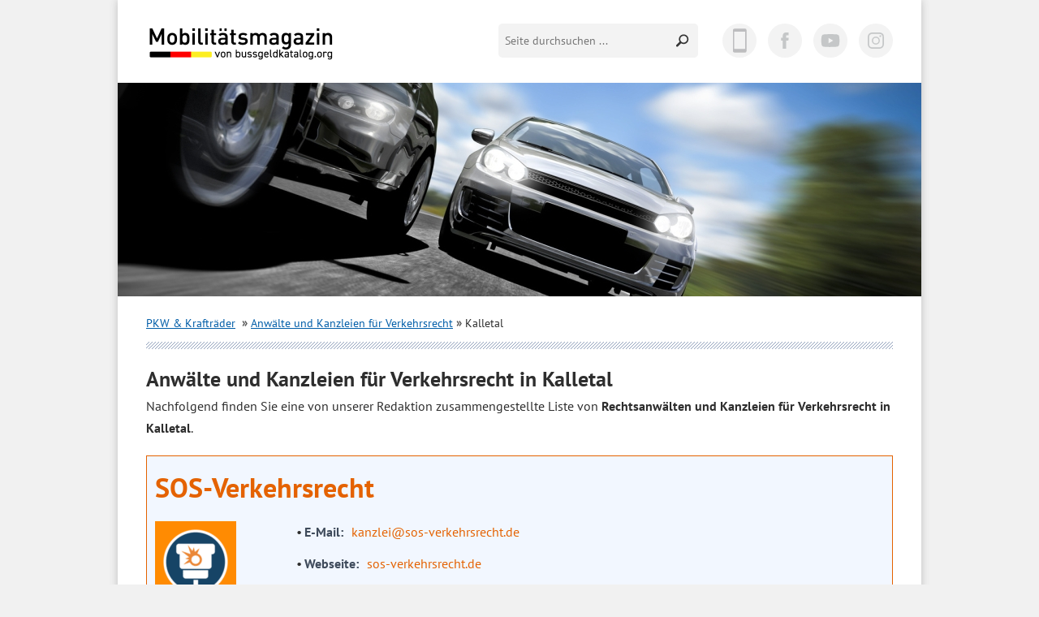

--- FILE ---
content_type: text/html; charset=UTF-8
request_url: https://www.bussgeldkatalog.org/verkehrsanwalt/k/kalletal/
body_size: 23695
content:
<!DOCTYPE html>
<!--[if lt IE 7]><html class="no-js lt-ie10 lt-ie9 lt-ie8 lt-ie7" lang="de"> <![endif]-->
<!--[if IE 7]><html class="no-js lt-ie10 lt-ie9 lt-ie8" lang="de"> <![endif]-->
<!--[if IE 8]><html class="no-js lt-ie10 lt-ie9" lang="de"> <![endif]-->
<!--[if IE 9]><html class="no-js lt-ie10" lang="de"> <![endif]-->
<!--[if gt IE 8]><!--> <html class="no-js" lang="de"> <!--<![endif]-->
<head>

    <script data-cmp-vendor="s898" type="text/plain" class="cmplazyload">
    	if (!navigator.userAgent.match(/Googlebot|Lighthouse/i)){
      		var js = document.createElement('script');
      		js.type = "text/javascript";
      		js.src = "https://cdn.optimizely.com/js/8925901189.js";

      		var h = document.getElementsByTagName('head')[0];
      		h.appendChild(js);
    	}
  	</script>

<title>Anwalt für Verkehrsrecht Kalletal: Die richtige Kanzlei finden</title>
<meta charset="utf-8">
<meta http-equiv="X-UA-Compatible" content="IE=edge,chrome=1">
<meta name="viewport" content="width=device-width, initial-scale=1, minimum-scale=1, user-scalable=yes">
<meta name="verify-admitad" content="9f1c9161fb" />
<!-- <link rel="stylesheet" href="https://fonts.googleapis.com/css?family=PT+Sans:400,400i,700,700i&display=swap"> -->
<style>
/* pt-sans-regular - latin */
@font-face {
  font-family: 'PT Sans';
  font-style: normal;
  font-weight: 400;
  font-display: optional;
  src: url('https://www.bussgeldkatalog.org/wp-content/themes/bussgeldkatalog.org/fonts/pt-sans-v12-latin-regular.woff2') format('woff2'),
  url('https://www.bussgeldkatalog.org/wp-content/themes/bussgeldkatalog.org/fonts/pt-sans-v12-latin-regular.woff') format('woff');
}
/* pt-sans-700 - latin */
@font-face {
  font-family: 'PT Sans';
  font-style: normal;
  font-weight: 700;
  font-display: optional;
  src: url('https://www.bussgeldkatalog.org/wp-content/themes/bussgeldkatalog.org/fonts/pt-sans-v12-latin-700.woff2') format('woff2'),
  url('https://www.bussgeldkatalog.org/wp-content/themes/bussgeldkatalog.org/fonts/pt-sans-v12-latin-700.woff') format('woff');
}
/* pt-sans-italic - latin */
@font-face {
  font-family: 'PT Sans';
  font-style: italic;
  font-weight: 400;
  font-display: optional;
  src: url('https://www.bussgeldkatalog.org/wp-content/themes/bussgeldkatalog.org/fonts/pt-sans-v12-latin-italic.woff2') format('woff2'),
  url('https://www.bussgeldkatalog.org/wp-content/themes/bussgeldkatalog.org/fonts/pt-sans-v12-latin-italic.woff') format('woff');
}
/* pt-sans-700italic - latin */
@font-face {
  font-family: 'PT Sans';
  font-style: italic;
  font-weight: 700;
  font-display: optional;
  src: url('https://www.bussgeldkatalog.org/wp-content/themes/bussgeldkatalog.org/fonts/pt-sans-v12-latin-700italic.woff2') format('woff2'),
  url('https://www.bussgeldkatalog.org/wp-content/themes/bussgeldkatalog.org/fonts/pt-sans-v12-latin-700italic.woff') format('woff');
}
</style>
<link rel="preload" href="https://www.bussgeldkatalog.org/wp-content/themes/bussgeldkatalog.org/fonts/pt-sans-v12-latin-regular.woff2" as="font" type="font/woff2" crossorigin="anonymous">
<link rel="preload" href="https://www.bussgeldkatalog.org/wp-content/themes/bussgeldkatalog.org/fonts/pt-sans-v12-latin-700.woff2" as="font" type="font/woff2" crossorigin="anonymous">
<link rel="preload" href="https://www.bussgeldkatalog.org/wp-content/themes/bussgeldkatalog.org/fonts/pt-sans-v12-latin-italic.woff2" as="font" type="font/woff2" crossorigin="anonymous">

<script src="/wp-content/themes/bussgeldkatalog.org/js/vendor/modernizr-2.6.2.min.js"></script>
<!--[if gt IE 8]><!--><!--<![endif]--><!--[if lt IE 9]><script src="/wp-content/themes/bussgeldkatalog.org/js/respond.js"></script><![endif]-->

<meta name='robots' content='index, follow, max-image-preview:large, max-snippet:-1, max-video-preview:-1' />
	<style>img:is([sizes="auto" i], [sizes^="auto," i]) { contain-intrinsic-size: 3000px 1500px }</style>
	
	<!-- This site is optimized with the Yoast SEO plugin v26.3 - https://yoast.com/wordpress/plugins/seo/ -->
	<meta name="description" content="llll➤ Sie suchen einen Anwalt für Verkehrsrecht in Kalletal? Hier finden Sie einen empfehlenswerten und passenden Fachanwalt für Verkehrsrecht in Kalletal." />
	<link rel="canonical" href="https://www.bussgeldkatalog.org/verkehrsanwalt/k/kalletal/" />
	<meta property="og:locale" content="de_DE" />
	<meta property="og:type" content="article" />
	<meta property="og:title" content="▷ Anwalt für Verkehrsrecht Kalletal: Die richtige Kanzlei finden" />
	<meta property="og:description" content="llll➤ Sie suchen einen Anwalt für Verkehrsrecht in Kalletal? Hier finden Sie einen empfehlenswerten und passenden Fachanwalt für Verkehrsrecht in Kalletal." />
	<meta property="og:url" content="https://www.bussgeldkatalog.org/verkehrsanwalt/k/kalletal/" />
	<meta property="og:site_name" content="Bußgeldkatalog" />
	<meta property="og:image" content="https://www.bussgeldkatalog.org/wp-content/uploads/anwalt-verkehrsrecht-kalletal.jpg" />
	<script type="application/ld+json" class="yoast-schema-graph">{"@context":"https://schema.org","@graph":[{"@type":"CollectionPage","@id":"https://www.bussgeldkatalog.org/verkehrsanwalt/k/kalletal/","url":"https://www.bussgeldkatalog.org/verkehrsanwalt/k/kalletal/","name":"▷ Anwalt für Verkehrsrecht Kalletal: Die richtige Kanzlei finden","isPartOf":{"@id":"https://www.bussgeldkatalog.org/#website"},"primaryImageOfPage":{"@id":"https://www.bussgeldkatalog.org/verkehrsanwalt/k/kalletal/#primaryimage"},"image":{"@id":"https://www.bussgeldkatalog.org/verkehrsanwalt/k/kalletal/#primaryimage"},"thumbnailUrl":"https://www.bussgeldkatalog.org/wp-content/uploads/309915710_442792377952112_2690362164846642966_n.png","description":"llll➤ Sie suchen einen Anwalt für Verkehrsrecht in Kalletal? Hier finden Sie einen empfehlenswerten und passenden Fachanwalt für Verkehrsrecht in Kalletal.","breadcrumb":{"@id":"https://www.bussgeldkatalog.org/verkehrsanwalt/k/kalletal/#breadcrumb"},"inLanguage":"de"},{"@type":"ImageObject","inLanguage":"de","@id":"https://www.bussgeldkatalog.org/verkehrsanwalt/k/kalletal/#primaryimage","url":"https://www.bussgeldkatalog.org/wp-content/uploads/309915710_442792377952112_2690362164846642966_n.png","contentUrl":"https://www.bussgeldkatalog.org/wp-content/uploads/309915710_442792377952112_2690362164846642966_n.png","width":200,"height":200},{"@type":"BreadcrumbList","@id":"https://www.bussgeldkatalog.org/verkehrsanwalt/k/kalletal/#breadcrumb","itemListElement":[{"@type":"ListItem","position":1,"name":"Bußgeldkatalog","item":"https://www.bussgeldkatalog.org/"},{"@type":"ListItem","position":2,"name":"Kalletal"}]},{"@type":"WebSite","@id":"https://www.bussgeldkatalog.org/#website","url":"https://www.bussgeldkatalog.org/","name":"Bußgeldkatalog","description":"Der Bußgeldrechner und Verkehrsrecht Ratgeber.","publisher":{"@id":"https://www.bussgeldkatalog.org/#organization"},"potentialAction":[{"@type":"SearchAction","target":{"@type":"EntryPoint","urlTemplate":"https://www.bussgeldkatalog.org/?s={search_term_string}"},"query-input":{"@type":"PropertyValueSpecification","valueRequired":true,"valueName":"search_term_string"}}],"inLanguage":"de"},{"@type":"Organization","@id":"https://www.bussgeldkatalog.org/#organization","name":"bussgeldkatalog.org","url":"https://www.bussgeldkatalog.org/","logo":{"@type":"ImageObject","inLanguage":"de","@id":"https://www.bussgeldkatalog.org/#/schema/logo/image/","url":"https://www.bussgeldkatalog.org/wp-content/uploads/logo-bussgeldkatalog-org.png","contentUrl":"https://www.bussgeldkatalog.org/wp-content/uploads/logo-bussgeldkatalog-org.png","width":520,"height":90,"caption":"bussgeldkatalog.org"},"image":{"@id":"https://www.bussgeldkatalog.org/#/schema/logo/image/"},"sameAs":["https://www.facebook.com/bussgeldkatalog.org","https://x.com/bkat_org","https://www.instagram.com/bussgeldkatalog/","https://www.youtube.com/c/BussgeldkatalogOrg/"]}]}</script>
	<!-- / Yoast SEO plugin. -->


<!-- Business Directory RSS feed -->
<link rel="alternate" type="application/rss+xml" title="Verkehrsanwalt gesucht? Qualifizierte Anwälte in Ihrer Stadt finden! &raquo; Kalletal Verzeichnis Kategorie Feed" href="https://www.bussgeldkatalog.org/feed/?post_type=wpbdp_listing&#038;wpbdp_category=kalletal" />
<!-- /Business Directory RSS feed -->
<style type="text/css">.brave_popup{display:none}</style><script data-no-optimize="1"> var brave_popup_data = {}; var bravepop_emailValidation=false; var brave_popup_videos = {};  var brave_popup_formData = {};var brave_popup_adminUser = false; var brave_popup_pageInfo = {"type":"tax","pageID":69,"singleType":"wpbdp_category"};  var bravepop_emailSuggestions={};</script><link rel='stylesheet' id='main-css' href='https://www.bussgeldkatalog.org/wp-content/themes/bussgeldkatalog.org/css/main.css?ver=1.0.2' type='text/css' media='all' />
<link rel='stylesheet' id='jquery-fancybox-css' href='https://www.bussgeldkatalog.org/wp-content/themes/bussgeldkatalog.org/fancybox/jquery.fancybox.css?ver=1.0' type='text/css' media='all' />
<link rel='stylesheet' id='jquery-fancybox-buttons-css' href='https://www.bussgeldkatalog.org/wp-content/themes/bussgeldkatalog.org/fancybox/helpers/jquery.fancybox-buttons.css?ver=1.0' type='text/css' media='all' />
<link rel='stylesheet' id='wp-block-library-css' href='https://www.bussgeldkatalog.org/wp-includes/css/dist/block-library/style.min.css?ver=6.8.3' type='text/css' media='all' />
<style id='classic-theme-styles-inline-css' type='text/css'>
/*! This file is auto-generated */
.wp-block-button__link{color:#fff;background-color:#32373c;border-radius:9999px;box-shadow:none;text-decoration:none;padding:calc(.667em + 2px) calc(1.333em + 2px);font-size:1.125em}.wp-block-file__button{background:#32373c;color:#fff;text-decoration:none}
</style>
<style id='global-styles-inline-css' type='text/css'>
:root{--wp--preset--aspect-ratio--square: 1;--wp--preset--aspect-ratio--4-3: 4/3;--wp--preset--aspect-ratio--3-4: 3/4;--wp--preset--aspect-ratio--3-2: 3/2;--wp--preset--aspect-ratio--2-3: 2/3;--wp--preset--aspect-ratio--16-9: 16/9;--wp--preset--aspect-ratio--9-16: 9/16;--wp--preset--color--black: #000000;--wp--preset--color--cyan-bluish-gray: #abb8c3;--wp--preset--color--white: #ffffff;--wp--preset--color--pale-pink: #f78da7;--wp--preset--color--vivid-red: #cf2e2e;--wp--preset--color--luminous-vivid-orange: #ff6900;--wp--preset--color--luminous-vivid-amber: #fcb900;--wp--preset--color--light-green-cyan: #7bdcb5;--wp--preset--color--vivid-green-cyan: #00d084;--wp--preset--color--pale-cyan-blue: #8ed1fc;--wp--preset--color--vivid-cyan-blue: #0693e3;--wp--preset--color--vivid-purple: #9b51e0;--wp--preset--gradient--vivid-cyan-blue-to-vivid-purple: linear-gradient(135deg,rgba(6,147,227,1) 0%,rgb(155,81,224) 100%);--wp--preset--gradient--light-green-cyan-to-vivid-green-cyan: linear-gradient(135deg,rgb(122,220,180) 0%,rgb(0,208,130) 100%);--wp--preset--gradient--luminous-vivid-amber-to-luminous-vivid-orange: linear-gradient(135deg,rgba(252,185,0,1) 0%,rgba(255,105,0,1) 100%);--wp--preset--gradient--luminous-vivid-orange-to-vivid-red: linear-gradient(135deg,rgba(255,105,0,1) 0%,rgb(207,46,46) 100%);--wp--preset--gradient--very-light-gray-to-cyan-bluish-gray: linear-gradient(135deg,rgb(238,238,238) 0%,rgb(169,184,195) 100%);--wp--preset--gradient--cool-to-warm-spectrum: linear-gradient(135deg,rgb(74,234,220) 0%,rgb(151,120,209) 20%,rgb(207,42,186) 40%,rgb(238,44,130) 60%,rgb(251,105,98) 80%,rgb(254,248,76) 100%);--wp--preset--gradient--blush-light-purple: linear-gradient(135deg,rgb(255,206,236) 0%,rgb(152,150,240) 100%);--wp--preset--gradient--blush-bordeaux: linear-gradient(135deg,rgb(254,205,165) 0%,rgb(254,45,45) 50%,rgb(107,0,62) 100%);--wp--preset--gradient--luminous-dusk: linear-gradient(135deg,rgb(255,203,112) 0%,rgb(199,81,192) 50%,rgb(65,88,208) 100%);--wp--preset--gradient--pale-ocean: linear-gradient(135deg,rgb(255,245,203) 0%,rgb(182,227,212) 50%,rgb(51,167,181) 100%);--wp--preset--gradient--electric-grass: linear-gradient(135deg,rgb(202,248,128) 0%,rgb(113,206,126) 100%);--wp--preset--gradient--midnight: linear-gradient(135deg,rgb(2,3,129) 0%,rgb(40,116,252) 100%);--wp--preset--font-size--small: 13px;--wp--preset--font-size--medium: 20px;--wp--preset--font-size--large: 36px;--wp--preset--font-size--x-large: 42px;--wp--preset--spacing--20: 0.44rem;--wp--preset--spacing--30: 0.67rem;--wp--preset--spacing--40: 1rem;--wp--preset--spacing--50: 1.5rem;--wp--preset--spacing--60: 2.25rem;--wp--preset--spacing--70: 3.38rem;--wp--preset--spacing--80: 5.06rem;--wp--preset--shadow--natural: 6px 6px 9px rgba(0, 0, 0, 0.2);--wp--preset--shadow--deep: 12px 12px 50px rgba(0, 0, 0, 0.4);--wp--preset--shadow--sharp: 6px 6px 0px rgba(0, 0, 0, 0.2);--wp--preset--shadow--outlined: 6px 6px 0px -3px rgba(255, 255, 255, 1), 6px 6px rgba(0, 0, 0, 1);--wp--preset--shadow--crisp: 6px 6px 0px rgba(0, 0, 0, 1);}:where(.is-layout-flex){gap: 0.5em;}:where(.is-layout-grid){gap: 0.5em;}body .is-layout-flex{display: flex;}.is-layout-flex{flex-wrap: wrap;align-items: center;}.is-layout-flex > :is(*, div){margin: 0;}body .is-layout-grid{display: grid;}.is-layout-grid > :is(*, div){margin: 0;}:where(.wp-block-columns.is-layout-flex){gap: 2em;}:where(.wp-block-columns.is-layout-grid){gap: 2em;}:where(.wp-block-post-template.is-layout-flex){gap: 1.25em;}:where(.wp-block-post-template.is-layout-grid){gap: 1.25em;}.has-black-color{color: var(--wp--preset--color--black) !important;}.has-cyan-bluish-gray-color{color: var(--wp--preset--color--cyan-bluish-gray) !important;}.has-white-color{color: var(--wp--preset--color--white) !important;}.has-pale-pink-color{color: var(--wp--preset--color--pale-pink) !important;}.has-vivid-red-color{color: var(--wp--preset--color--vivid-red) !important;}.has-luminous-vivid-orange-color{color: var(--wp--preset--color--luminous-vivid-orange) !important;}.has-luminous-vivid-amber-color{color: var(--wp--preset--color--luminous-vivid-amber) !important;}.has-light-green-cyan-color{color: var(--wp--preset--color--light-green-cyan) !important;}.has-vivid-green-cyan-color{color: var(--wp--preset--color--vivid-green-cyan) !important;}.has-pale-cyan-blue-color{color: var(--wp--preset--color--pale-cyan-blue) !important;}.has-vivid-cyan-blue-color{color: var(--wp--preset--color--vivid-cyan-blue) !important;}.has-vivid-purple-color{color: var(--wp--preset--color--vivid-purple) !important;}.has-black-background-color{background-color: var(--wp--preset--color--black) !important;}.has-cyan-bluish-gray-background-color{background-color: var(--wp--preset--color--cyan-bluish-gray) !important;}.has-white-background-color{background-color: var(--wp--preset--color--white) !important;}.has-pale-pink-background-color{background-color: var(--wp--preset--color--pale-pink) !important;}.has-vivid-red-background-color{background-color: var(--wp--preset--color--vivid-red) !important;}.has-luminous-vivid-orange-background-color{background-color: var(--wp--preset--color--luminous-vivid-orange) !important;}.has-luminous-vivid-amber-background-color{background-color: var(--wp--preset--color--luminous-vivid-amber) !important;}.has-light-green-cyan-background-color{background-color: var(--wp--preset--color--light-green-cyan) !important;}.has-vivid-green-cyan-background-color{background-color: var(--wp--preset--color--vivid-green-cyan) !important;}.has-pale-cyan-blue-background-color{background-color: var(--wp--preset--color--pale-cyan-blue) !important;}.has-vivid-cyan-blue-background-color{background-color: var(--wp--preset--color--vivid-cyan-blue) !important;}.has-vivid-purple-background-color{background-color: var(--wp--preset--color--vivid-purple) !important;}.has-black-border-color{border-color: var(--wp--preset--color--black) !important;}.has-cyan-bluish-gray-border-color{border-color: var(--wp--preset--color--cyan-bluish-gray) !important;}.has-white-border-color{border-color: var(--wp--preset--color--white) !important;}.has-pale-pink-border-color{border-color: var(--wp--preset--color--pale-pink) !important;}.has-vivid-red-border-color{border-color: var(--wp--preset--color--vivid-red) !important;}.has-luminous-vivid-orange-border-color{border-color: var(--wp--preset--color--luminous-vivid-orange) !important;}.has-luminous-vivid-amber-border-color{border-color: var(--wp--preset--color--luminous-vivid-amber) !important;}.has-light-green-cyan-border-color{border-color: var(--wp--preset--color--light-green-cyan) !important;}.has-vivid-green-cyan-border-color{border-color: var(--wp--preset--color--vivid-green-cyan) !important;}.has-pale-cyan-blue-border-color{border-color: var(--wp--preset--color--pale-cyan-blue) !important;}.has-vivid-cyan-blue-border-color{border-color: var(--wp--preset--color--vivid-cyan-blue) !important;}.has-vivid-purple-border-color{border-color: var(--wp--preset--color--vivid-purple) !important;}.has-vivid-cyan-blue-to-vivid-purple-gradient-background{background: var(--wp--preset--gradient--vivid-cyan-blue-to-vivid-purple) !important;}.has-light-green-cyan-to-vivid-green-cyan-gradient-background{background: var(--wp--preset--gradient--light-green-cyan-to-vivid-green-cyan) !important;}.has-luminous-vivid-amber-to-luminous-vivid-orange-gradient-background{background: var(--wp--preset--gradient--luminous-vivid-amber-to-luminous-vivid-orange) !important;}.has-luminous-vivid-orange-to-vivid-red-gradient-background{background: var(--wp--preset--gradient--luminous-vivid-orange-to-vivid-red) !important;}.has-very-light-gray-to-cyan-bluish-gray-gradient-background{background: var(--wp--preset--gradient--very-light-gray-to-cyan-bluish-gray) !important;}.has-cool-to-warm-spectrum-gradient-background{background: var(--wp--preset--gradient--cool-to-warm-spectrum) !important;}.has-blush-light-purple-gradient-background{background: var(--wp--preset--gradient--blush-light-purple) !important;}.has-blush-bordeaux-gradient-background{background: var(--wp--preset--gradient--blush-bordeaux) !important;}.has-luminous-dusk-gradient-background{background: var(--wp--preset--gradient--luminous-dusk) !important;}.has-pale-ocean-gradient-background{background: var(--wp--preset--gradient--pale-ocean) !important;}.has-electric-grass-gradient-background{background: var(--wp--preset--gradient--electric-grass) !important;}.has-midnight-gradient-background{background: var(--wp--preset--gradient--midnight) !important;}.has-small-font-size{font-size: var(--wp--preset--font-size--small) !important;}.has-medium-font-size{font-size: var(--wp--preset--font-size--medium) !important;}.has-large-font-size{font-size: var(--wp--preset--font-size--large) !important;}.has-x-large-font-size{font-size: var(--wp--preset--font-size--x-large) !important;}
:where(.wp-block-post-template.is-layout-flex){gap: 1.25em;}:where(.wp-block-post-template.is-layout-grid){gap: 1.25em;}
:where(.wp-block-columns.is-layout-flex){gap: 2em;}:where(.wp-block-columns.is-layout-grid){gap: 2em;}
:root :where(.wp-block-pullquote){font-size: 1.5em;line-height: 1.6;}
</style>
<link rel='stylesheet' id='l1-breadcrumbs-css-css' href='https://www.bussgeldkatalog.org/wp-content/plugins/l1-breadcrumbs/css/style.min.css?ver=6.8.3' type='text/css' media='all' />
<link rel='stylesheet' id='l1-social-buttons-css-css' href='https://www.bussgeldkatalog.org/wp-content/plugins/l1-social-buttons/css/style.css?ver=6.8.3' type='text/css' media='all' />
<link rel='stylesheet' id='yop-public-css' href='https://www.bussgeldkatalog.org/wp-content/plugins/yop-poll/public/assets/css/yop-poll-public-6.5.39.css?ver=6.8.3' type='text/css' media='all' />
<link rel='stylesheet' id='ye_dynamic-css' href='https://www.bussgeldkatalog.org/wp-content/plugins/youtube-embed/css/main.min.css?ver=5.4' type='text/css' media='all' />
<link rel='stylesheet' id='new_style-css' href='https://www.bussgeldkatalog.org/wp-content/plugins/custom-php/custom-style.css?ver=1.0.0' type='text/css' media='all' />
<link rel='stylesheet' id='l1-authors-css-css' href='https://www.bussgeldkatalog.org/wp-content/plugins/l1-authors/css/style.css?ver=6.8.3' type='text/css' media='all' />
<link rel='stylesheet' id='l1-azk-native-css-css' href='https://www.bussgeldkatalog.org/wp-content/plugins/l1-azk-native/css/style.min.css?ver=6.8.3' type='text/css' media='all' />
<link rel='stylesheet' id='l1-image-credits-css-css' href='https://www.bussgeldkatalog.org/wp-content/plugins/l1-image-credits/css/style.css?ver=6.8.3' type='text/css' media='all' />
<link rel='stylesheet' id='wp-postratings-css' href='https://www.bussgeldkatalog.org/wp-content/plugins/wp-postratings/css/postratings-css.css?ver=1.87' type='text/css' media='all' />
<link rel='stylesheet' id='wpbdp-widgets-css' href='https://www.bussgeldkatalog.org/wp-content/plugins/business-directory-plugin/assets/css/widgets.min.css?ver=6.4.19' type='text/css' media='all' />
<link rel='stylesheet' id='wpbdp-base-css-css' href='https://www.bussgeldkatalog.org/wp-content/plugins/business-directory-plugin/assets/css/wpbdp.min.css?ver=6.4.19' type='text/css' media='all' />
<style id='wpbdp-base-css-inline-css' type='text/css'>
html,body{--bd-main-color:#32373c;--bd-main-color-20:#569AF633;--bd-main-color-8:#569AF614;--bd-thumbnail-width:100px;--bd-thumbnail-height:100px;--bd-button-text-color:#fff;--bd-button-bg-color:#32373c;}
.wpbdp-plan-action input[type=radio]+ label span:before{content:'Select';}.wpbdp-plan-action input[type=radio]:checked + label span:before{content:'Selected';}
</style>
<link rel='stylesheet' id='wpbdp-category-icons-module-css' href='https://www.bussgeldkatalog.org/wp-content/plugins/business-directory-categories/resources/styles.min.css?ver=5.0.12' type='text/css' media='all' />
<link rel='stylesheet' id='wpbdp-restrictions-frontend-css' href='https://www.bussgeldkatalog.org/wp-content/plugins/business-directory-featured-levels/resources/frontend.min.css?ver=5.1.1' type='text/css' media='all' />
<link rel='stylesheet' id='wpbdp-pro-css' href='https://www.bussgeldkatalog.org/wp-content/plugins/business-directory-premium/resources/bd.min.css?ver=5.6.6' type='text/css' media='all' />
<link rel='stylesheet' id='tablepress-custom-css' href='https://www.bussgeldkatalog.org/wp-content/uploads/tablepress-custom.min.css?ver=332' type='text/css' media='all' />
<link rel='stylesheet' id='aawp-css' href='https://www.bussgeldkatalog.org/wp-content/plugins/aawp/assets/dist/css/main.css?ver=3.15.1' type='text/css' media='all' />
<link rel='stylesheet' id='default-styles.min-css' href='https://www.bussgeldkatalog.org/wp-content/plugins/business-directory-plugin/themes/default/assets/styles.min.css?ver=6.4.19' type='text/css' media='all' />
<script type="text/javascript" src="https://www.bussgeldkatalog.org/wp-includes/js/jquery/jquery.min.js?ver=3.7.1" id="jquery-core-js"></script>
<script type="text/javascript" src="https://www.bussgeldkatalog.org/wp-includes/js/jquery/jquery-migrate.min.js?ver=3.4.1" id="jquery-migrate-js"></script>
<script type="text/javascript" src="https://www.bussgeldkatalog.org/wp-content/themes/bussgeldkatalog.org/js/theme_script.js?ver=6.8.3" id="theme-script-js"></script>
<script type="text/javascript" id="yop-public-js-extra">
/* <![CDATA[ */
var objectL10n = {"yopPollParams":{"urlParams":{"ajax":"https:\/\/www.bussgeldkatalog.org\/wp-admin\/admin-ajax.php","wpLogin":"https:\/\/www.bussgeldkatalog.org\/wp-login.php?redirect_to=https%3A%2F%2Fwww.bussgeldkatalog.org%2Fwp-admin%2Fadmin-ajax.php%3Faction%3Dyop_poll_record_wordpress_vote"},"apiParams":{"reCaptcha":{"siteKey":""},"reCaptchaV2Invisible":{"siteKey":""},"reCaptchaV3":{"siteKey":""},"hCaptcha":{"siteKey":""},"cloudflareTurnstile":{"siteKey":""}},"captchaParams":{"imgPath":"https:\/\/www.bussgeldkatalog.org\/wp-content\/plugins\/yop-poll\/public\/assets\/img\/","url":"https:\/\/www.bussgeldkatalog.org\/wp-content\/plugins\/yop-poll\/app.php","accessibilityAlt":"Sound icon","accessibilityTitle":"Accessibility option: listen to a question and answer it!","accessibilityDescription":"Type below the <strong>answer<\/strong> to what you hear. Numbers or words:","explanation":"Click or touch the <strong>ANSWER<\/strong>","refreshAlt":"Refresh\/reload icon","refreshTitle":"Refresh\/reload: get new images and accessibility option!"},"voteParams":{"invalidPoll":"Ung\u00fcltige Umfrage","noAnswersSelected":"Keine Antwort ausgew\u00e4hlt.","minAnswersRequired":"At least {min_answers_allowed} answer(s) required","maxAnswersRequired":"A max of {max_answers_allowed} answer(s) accepted","noAnswerForOther":"No other answer entered","noValueForCustomField":"{custom_field_name} is required","tooManyCharsForCustomField":"Text for {custom_field_name} is too long","consentNotChecked":"You must agree to our terms and conditions","noCaptchaSelected":"Captcha is required","thankYou":"Vielen Dank!"},"resultsParams":{"singleVote":"Abstimmen","multipleVotes":"votes","singleAnswer":"Antwort","multipleAnswers":"Antworten"}}};
/* ]]> */
</script>
<script type="text/javascript" src="https://www.bussgeldkatalog.org/wp-content/plugins/yop-poll/public/assets/js/yop-poll-public-6.5.39.min.js?ver=6.8.3" id="yop-public-js"></script>
<script type="text/javascript" src="https://www.bussgeldkatalog.org/wp-content/plugins/custom-php/custom-jquery.js?ver=2.5.1" id="custom_jquery-js"></script>
<script type="text/javascript" id="l1-cls-helper-js-js-before">
/* <![CDATA[ */
var cls_helper_url = "https://www.bussgeldkatalog.org/wp-json/cls-helper/v1/store?_clsnonce=0f9d202022";
/* ]]> */
</script>
<script type="text/javascript" src="https://www.bussgeldkatalog.org/wp-content/plugins/l1-cls-helper/cls-helper.js?ver=6.8.3" id="l1-cls-helper-js-js"></script>
<script type="text/javascript" src="https://www.bussgeldkatalog.org/wp-content/plugins/l1-image-credits/js/main.js?ver=6.8.3" id="l1-image-credits-js-js"></script>
<!-- Google Tag Manager -->
<script data-cmp-vendor="s905" type="text/plain" class="cmplazyload">(function(w,d,s,l,i){w[l]=w[l]||[];w[l].push({'gtm.start':
new Date().getTime(),event:'gtm.js'});var f=d.getElementsByTagName(s)[0],
j=d.createElement(s),dl=l!='dataLayer'?'&l='+l:'';j.async=true;j.src=
'https://www.googletagmanager.com/gtm.js?id='+i+dl;f.parentNode.insertBefore(j,f);
})(window,document,'script','dataLayer','GTM-TT2WWKW');</script>
<!-- End Google Tag Manager -->
<style type="text/css">.aawp .aawp-tb__row--highlight{background-color:#256aaf;}.aawp .aawp-tb__row--highlight{color:#256aaf;}.aawp .aawp-tb__row--highlight a{color:#256aaf;}</style>		<style type="text/css" id="wp-custom-css">
			/* Anfang "print" */
body.ad_type-bussgeldbescheid h1:after {
    content: '';
    background-image: url(https://www.bussgeldkatalog.org/wp-content/uploads/Banner-Bussgeldkatalog.png);
    opacity: 0;
    height: 1px;
    width: 1px;
    display: inline-block;
}

.kommentare-btn {
    height: 30px;
    margin-top: 3px;
}

.page {
    background: #fff;
    -moz-box-shadow: 0 0 10px #bfbfbf;
    -webkit-box-shadow: 0 0 10px #bfbfbf;
    box-shadow: 0 0 10px #bfbfbf;
    padding: 0 35px;
}

.menu {
    padding: 0 !important;
}

ul#menu-sidebar-menu-pkw {
    padding: 0;
}

.menu li::marker,
ul#menu-sidebar-menu-pkw li::marker {
    display: none !important;
    visibility: hidden !important;
    text-indent: 43px !important;
    list-style: none !important;
    content: "" !important;
    list-style-type: none !important;
}

@media print {
    body.ad_type-bussgeldbescheid h1:before {
        margin-left: 6.25%;
        padding-bottom: 1rem;
        margin-top: -30px;
        content: url(https://www.bussgeldkatalog.org/wp-content/uploads/Banner-Bussgeldkatalog.png);
        display: block;
    }
}

@media only screen and (max-width: 768px) {
    nav.main {
        transform: translateX(-100%);
    }
}

@media only screen and (min-width: 960px) {
    .breadcrumb {
        max-height: 50px !important;
    }
}

.home .pmb-print-this-page,
body.page-template-default.blog-1.ad_type-none.wpbdp-with-button-styles div.page.container section.content div.share-btns {
    display: none;
}

div.pmb-print-this-page.wp-block-button > a:nth-child(2),
div.pmb-print-this-page.wp-block-button > a:nth-child(3) {
    display: none !important;
}

.pmb-print-this-page {
    justify-content: space-around !important;
}

@media print {
    .featured-image,
    .share-btns,
    body > div.page.container > header > form.search,
    header,
    footer,
    .commentlist,
    #reply-title,
    .scroll-top-button,
    .navigation,
    #comments,
    .azk-native-bottom,
    .azk-native-responsive,
    .azk-adsense,
    #afscontainer1,
    .post-ratings,
    .adsbygoogle,
    #no-print-preview,
    .nav--top-header,
    .nav--head,
    .nav--list,
    .tabbed,
    .is-type-video,
    #bkat-afs,
    .disclaimer_link,
    .yarpp,
    #pa-push-notification-subscription,
    #slidein,
    .collapsed-box__header,
    .collapsed-box__footer > a,
    #cmpboxrecall {
        display: none !important;
    }
}

@media print {
    div.teaser.col-2-3 {
        width: 100% !important;
    }
}

@media print {
    body {
        height: auto !important;
    }
}

@-moz-document url-prefix() {
    @media print {
        .page-template-page-bussgeldkatalog div.teaser.col-2-3 {
            margin-top: 0rem;
        }
    }
}

@media print {
    div.page {
        box-shadow: none !important;
    }
}

@media print {
    div.note {
        margin-top: 10px;
    }
}

@media print {
    .breadcrumb::before {
        content: "www.bussgeldkatalog.org";
        font-weight: bold;
        font-size: 30px;
    }
}

/* Ende "print" */

.Amazon_Button {
    border-radius: 0px;
    font-family: Arial;
    font-size: 14px;
    font-weight: 200;
    padding: 15px;
    background-color: #e76300;
    border: solid #e76300 0px;
    text-decoration: none;
    margin: 10px auto 10px !important;
    max-width: 320px;
    cursor: pointer;
    text-align: center;
}

.Amazon_Button a {
    color: #fff;
}

.grecaptcha-badge {
    display: none !important;
}

.tablepress-overflow .table--clickout::after,
.table-thirstylinks::after {
    content: "** Anzeige";
    margin-left: 12px;
    font-size: 12px;
    color: rgba(0, 0, 0, 0.25);
    white-space: nowrap;
}

.azk-native-top.azk-adsense::before,
.azk-native-bottom.azk-adsense::before {
    padding-right: 20px !important;
}

.clickout_sidebardiv::after {
    content: "- Anzeige -";
    color: rgba(255, 255, 255, 0.45);
    display: flex;
    justify-content: center;
    font-size: 12px;
}

.table-thirstylinks .thirstylink::after {
    content: " **";
}

.azk-native-button span {
    line-height: 1.7 !important;
}

.cmplazypreviewiframe[style*="inline-block"] {
    width: 100% !important;
}

.cmplazypreviewmsg {
    padding: 10px !important;
}

.wp-block-embed .video_wrapper_inner {
    padding-bottom: 281px;
}

@media screen and (max-width: 680px) {
    .breadcrumb {
        margin-top: 25px;
    }

    .box.box--welcome {
        margin-top: 20px;
    }
}

.search .breadcrumb.line {
    display: none;
}

@media screen and (max-width: 680px) {
    .mobile-search-form__field > input:nth-child(1) {
        line-height: 2;
    }
}

@media screen and (max-width: 680px) {
    .business-directory .wpbdp-pagination {
        margin: 0px !important;
    }
}

@media (max-width: 650px) {
    .cat-item {
        width: 50% !important;
        padding: 0px 7.5px !important;
    }
}

.wpbdp-categories .cat-item .category-label {
    font-size: 100% !important;
}

/* Anfang listings */
.container-buttons {
    display: grid;
    grid-template-columns: 25% 25%;
    grid-gap: 5%;
    justify-content: start;
}

@media screen and (max-width: 680px) {
    .container-buttons {
        grid-template-columns: 48% 48%;
    }
}

.listing-button {
    padding: 10px;
    color: #FFFFFF !important;
    border-radius: 5px;
    text-align: center;
    margin-bottom: 10px;
    display: flex;
    align-items: center;
    justify-content: center;
    background: #e46200;
    border: 1px solid #ffff;
    font-size: 14.5px !important;
}

.listing-button:hover {
    background: #fff;
    color: #e46200 !important;
    border: 1px solid #e46200;
}

.wpbdp-field-display-adresse {
    font-weight: bold;
    color: #444;
}

.wpbdp-field-display-adresse:before {
    content: "\2022";
}

.address-info {
    padding-bottom: 7px;
}

@media (max-width: 680px) {
    .wpbdp-listing.wpbdp-listing-excerpt .listing-thumbnail {
        margin: 0 auto;
        display: none;
    }
}

.wpbdp-listing .listing-thumbnail {
    width: 110px;
}

.mobile-search-form__button > button {
    background: none;
    border: none;
}

@media all and (max-width: 768px) {
    .mobile-search-form._open {
        padding-left: 10px;
    }
}

/* Gebühren-Checkbox tooltip */
@media screen and (min-width: 769px) and (max-width: 919px) {
    .i-tooltip-info {
        left: -211px !important;
    }
}

@media screen and (max-width: 600px) {
    .i-tooltip-info {
        left: -232px !important;
    }
}

@media screen and (max-width: 477px) {
    .i-tooltip-info {
        left: 0 !important;
    }
}

@media screen and (max-width: 384px) {
    .i-tooltip-info {
        left: -100px !important;
    }
}

nav.main .nav--list a {
    border-bottom: 1px solid #eee !important;
}

/* tablet css fix */
@media only screen and (max-width: 768px) and (min-width: 681px) {
    header.main .logo-mobilitaetsmagazin__wrap {
        margin: 0px auto;
    }
}

@media only screen and (max-width: 768px) and (min-width: 681px) {
    .mobile-search-toggle {
        top: 20px;
    }
}

/* widgets resizing */
@media screen and (max-width: 600px) {
    div.unfallversicherung-resize > iframe {
        min-height: 2100px !important;
    }
}

@media screen and (min-width: 769px) {
    div.unfallversicherung-resize > iframe {
        max-height: 1000px !important;
    }
}

@media screen and (max-width: 600px) {
    div.rechtsschutz-resize > iframe {
        min-height: 1555px !important;
    }
}

@media screen and (min-width: 769px) {
    div.rechtsschutz-resize > iframe {
        max-height: 800px !important;
    }
}

@media screen and (min-width: 769px) {
    .resize-haftpflicht > iframe {
        max-height: 700px !important;
    }
}

@media screen and (max-width: 600px) {
    .resize-haftpflicht > iframe {
        min-height: 1650px !important;
    }
}

@media screen and (min-width: 769px) {
    .resize-tiere > iframe {
        max-height: 650px !important;
    }
}

@media screen and (max-width: 600px) {
    .resize-tiere > iframe {
        min-height: 1465px !important;
    }
}

@media screen and (max-width: 680px) {
    .mobile-search-form__field > input:nth-child(1) {
        border: 1px solid black;
    }
}

.search-404 #searchsubmit {
    background-color: #e46200;
    color: white;
    padding: 8px 24px;
    border: 1px white solid !important;
    border-radius: 3%;
}

.search-404 #searchsubmit:hover {
    background-color: white;
    color: #e46200;
    padding: 8px 24px;
    border: 1px #e46200 solid !important;
    border-radius: 3%;
}

.nav--list > ul {
    margin: 0;
}

.info-text ul.helping-class li::before {
    content: "" !important;
}

@media only screen and (max-width: 680px) {
    .navigation li a {
        padding: 8px !important;
        margin: 0px 5px;
    }
}

@media screen and (min-width: 769px) {
    div.search-404 form#searchform.searchform div input#s {
        width: 350px;
    }
}

.current-menu-item {
    background: #e76300;
}

.current-menu-item a {
    color: white !important;
}

ul#menu-sidebar-menu-pkw {
    list-style: none;
}

div.yarpp.yarpp-related.yarpp-related-website.yarpp-template-yarpp-template-bussgeldkatalog ul.list li::before {
    content: "" !important;
}

.page-numbers {
    font-size: 19px;
    padding: 10px;
    border: 1px solid #e46200;
}

.icon-search {
    background-position: 15px 0px !important;
}

@media screen and (min-width: 769px) {
    .l1-authorbox-inner {
        padding-bottom: 35px !important;
    }
}

@media screen and (max-width: 680px) {
    .l1-authorbox-description {
        margin-bottom: 10px !important;
    }
}

@media only screen and (max-width: 680px) {
    div.wp-block-image.yt-video > figure > a > img {
        width: auto !important;
        height: auto !important;
    }
}

figcaption {
    font-style: italic;
}

/* NEW Kennzeichenbox-Widget */
.wkz-iframe {
    width: 100%;
    max-width: 600px;
    border: 0;
    /*margin-top: 10px;*/
    height: 140px;
    overflow-y: hidden;
}

@media only screen and (max-width: 480px) {
    .wkz-iframe {
        /*width: 100%;*/
        height: 290px;
    }
}

.faq h2 {
    color: #e46200;
}

p.author,
p.last-modified,
p.reading-time {
    margin-bottom: 0px;
}

@media screen and (max-width: 680px) {
    #progressBar {
        display: block;
        position: fixed;
        height: 4px;
        background: #e46200;
        width: 0%;
        top: 53px;
        left: 0;
        z-index: 99;
    }
}

.publication-date {
    margin-bottom: 0px;
}

.icon-arrow {
    line-height: 2;
}

.clickout_sidebarspan {
    background: #e46200;
    border: none;
}

.skip-link {
    position: absolute;
    top: -40px;
    left: 0;
    background: #000;
    color: #fff;
    padding: 8px;
    z-index: 100;
    text-decoration: none;
    transition: top 0.3s;
}

.skip-link:focus {
    top: 0;
}

.basic-question-title h5 {
    color: black !important;
}

div.basic-element.basic-question.basic-question-text-vertical > ul > li:nth-child(n)::before {
    float: left;
    margin-right: 10px;
}

.price-calculator-btn {
    width: 18px;
    height: 18px;
    margin-right: 10px;
}
/* Ende */

.commentlist li {list-style: none}
#mobile-search-input {border: 1px solid gray;
border-radius: 8px; padding: 6px }

a:focus {
    outline: 2px dotted #e46200;
    outline-offset: 4px;
}	

.page-template-page-bussgeldkatalog-home .l1-authorbox {display: none}

div#ez-toc-container {hyphens: auto}

html {
    scroll-behavior: smooth;
}

.ez-toc-link {line-height: 2 !important}

    .pagination .page-numbers {
        color: #e46200;
        background-color: transparent;
        text-decoration: none;
        padding: 5px 15px;
        border: 2px solid #e46200;
        border-radius: 5px;
        transition: all 0.3s ease;
			
    }
    .pagination .page-numbers:hover {
        background-color: #e46200;
        color: #ffffff;
    }
    .pagination {
        display: flex;
        justify-content: space-between; 
        padding: 20px 0;
			gap: 1rem;
    }

/* Umfragen */

.basic-yop-poll-container .basic-question-title {
  background-color: #fb6911;
  padding: 5px 0;
	color: #fff!important;
	text-align: center!important;
	font-size: 18px!important;
}

.bootstrap-yop label {
  margin-bottom: 10px;
  margin-top: 10px;
}

.basic-yop-poll-container{
	border: 1px solid #d9d9d9!important;
}		</style>
		
<script>
   window.jQuery || document.write('<script src="https://www.bussgeldkatalog.org/wp-content/themes/bussgeldkatalog.org/js/vendor/jquery.min.js"><\/script>');
</script>

</head>
<body class="blog-1 wpbdp-with-button-styles business-directory wpbdp-view-show_category wpbdp-wp-theme-bussgeldkatalog.org wpbdp-view-taxonomy wpbdp-theme-default">
	
    <nav role="navigation" aria-label="Sprunglink">
        <a class="skip-link screen-reader-text" href="#content">Zum Inhalt springen</a>
    </nav>

<script>window.gdprAppliesGlobally=true;if(!("cmp_id" in window)||window.cmp_id<1){window.cmp_id=0}if(!("cmp_cdid" in window)){window.cmp_cdid="cdc014c7f1e4"}if(!("cmp_params" in window)){window.cmp_params=""}if(!("cmp_host" in window)){window.cmp_host="a.delivery.consentmanager.net"}if(!("cmp_cdn" in window)){window.cmp_cdn="cdn.consentmanager.net"}if(!("cmp_proto" in window)){window.cmp_proto="https:"}if(!("cmp_codesrc" in window)){window.cmp_codesrc="1"}window.cmp_getsupportedLangs=function(){var b=["DE","EN","FR","IT","NO","DA","FI","ES","PT","RO","BG","ET","EL","GA","HR","LV","LT","MT","NL","PL","SV","SK","SL","CS","HU","RU","SR","ZH","TR","UK","AR","BS"];if("cmp_customlanguages" in window){for(var a=0;a<window.cmp_customlanguages.length;a++){b.push(window.cmp_customlanguages[a].l.toUpperCase())}}return b};window.cmp_getRTLLangs=function(){var a=["AR"];if("cmp_customlanguages" in window){for(var b=0;b<window.cmp_customlanguages.length;b++){if("r" in window.cmp_customlanguages[b]&&window.cmp_customlanguages[b].r){a.push(window.cmp_customlanguages[b].l)}}}return a};window.cmp_getlang=function(j){if(typeof(j)!="boolean"){j=true}if(j&&typeof(cmp_getlang.usedlang)=="string"&&cmp_getlang.usedlang!==""){return cmp_getlang.usedlang}var g=window.cmp_getsupportedLangs();var c=[];var f=location.hash;var e=location.search;var a="languages" in navigator?navigator.languages:[];if(f.indexOf("cmplang=")!=-1){c.push(f.substr(f.indexOf("cmplang=")+8,2).toUpperCase())}else{if(e.indexOf("cmplang=")!=-1){c.push(e.substr(e.indexOf("cmplang=")+8,2).toUpperCase())}else{if("cmp_setlang" in window&&window.cmp_setlang!=""){c.push(window.cmp_setlang.toUpperCase())}else{if(a.length>0){for(var d=0;d<a.length;d++){c.push(a[d])}}}}}if("language" in navigator){c.push(navigator.language)}if("userLanguage" in navigator){c.push(navigator.userLanguage)}var h="";for(var d=0;d<c.length;d++){var b=c[d].toUpperCase();if(g.indexOf(b)!=-1){h=b;break}if(b.indexOf("-")!=-1){b=b.substr(0,2)}if(g.indexOf(b)!=-1){h=b;break}}if(h==""&&typeof(cmp_getlang.defaultlang)=="string"&&cmp_getlang.defaultlang!==""){return cmp_getlang.defaultlang}else{if(h==""){h="EN"}}h=h.toUpperCase();return h};(function(){var u=document;var v=u.getElementsByTagName;var h=window;var o="";var b="_en";if("cmp_getlang" in h){o=h.cmp_getlang().toLowerCase();if("cmp_customlanguages" in h){for(var q=0;q<h.cmp_customlanguages.length;q++){if(h.cmp_customlanguages[q].l.toUpperCase()==o.toUpperCase()){o="en";break}}}b="_"+o}function x(i,e){var w="";i+="=";var s=i.length;var d=location;if(d.hash.indexOf(i)!=-1){w=d.hash.substr(d.hash.indexOf(i)+s,9999)}else{if(d.search.indexOf(i)!=-1){w=d.search.substr(d.search.indexOf(i)+s,9999)}else{return e}}if(w.indexOf("&")!=-1){w=w.substr(0,w.indexOf("&"))}return w}var k=("cmp_proto" in h)?h.cmp_proto:"https:";if(k!="http:"&&k!="https:"){k="https:"}var g=("cmp_ref" in h)?h.cmp_ref:location.href;var j=u.createElement("script");j.setAttribute("data-cmp-ab","1");var c=x("cmpdesign","cmp_design" in h?h.cmp_design:"");var f=x("cmpregulationkey","cmp_regulationkey" in h?h.cmp_regulationkey:"");var r=x("cmpgppkey","cmp_gppkey" in h?h.cmp_gppkey:"");var n=x("cmpatt","cmp_att" in h?h.cmp_att:"");j.src=k+"//"+h.cmp_host+"/delivery/cmp.php?"+("cmp_id" in h&&h.cmp_id>0?"id="+h.cmp_id:"")+("cmp_cdid" in h?"&cdid="+h.cmp_cdid:"")+"&h="+encodeURIComponent(g)+(c!=""?"&cmpdesign="+encodeURIComponent(c):"")+(f!=""?"&cmpregulationkey="+encodeURIComponent(f):"")+(r!=""?"&cmpgppkey="+encodeURIComponent(r):"")+(n!=""?"&cmpatt="+encodeURIComponent(n):"")+("cmp_params" in h?"&"+h.cmp_params:"")+(u.cookie.length>0?"&__cmpfcc=1":"")+"&l="+o.toLowerCase()+"&o="+(new Date()).getTime();j.type="text/javascript";j.async=true;if(u.currentScript&&u.currentScript.parentElement){u.currentScript.parentElement.appendChild(j)}else{if(u.body){u.body.appendChild(j)}else{var t=v("body");if(t.length==0){t=v("div")}if(t.length==0){t=v("span")}if(t.length==0){t=v("ins")}if(t.length==0){t=v("script")}if(t.length==0){t=v("head")}if(t.length>0){t[0].appendChild(j)}}}var m="js";var p=x("cmpdebugunminimized","cmpdebugunminimized" in h?h.cmpdebugunminimized:0)>0?"":".min";var a=x("cmpdebugcoverage","cmp_debugcoverage" in h?h.cmp_debugcoverage:"");if(a=="1"){m="instrumented";p=""}var j=u.createElement("script");j.src=k+"//"+h.cmp_cdn+"/delivery/"+m+"/cmp"+b+p+".js";j.type="text/javascript";j.setAttribute("data-cmp-ab","1");j.async=true;if(u.currentScript&&u.currentScript.parentElement){u.currentScript.parentElement.appendChild(j)}else{if(u.body){u.body.appendChild(j)}else{var t=v("body");if(t.length==0){t=v("div")}if(t.length==0){t=v("span")}if(t.length==0){t=v("ins")}if(t.length==0){t=v("script")}if(t.length==0){t=v("head")}if(t.length>0){t[0].appendChild(j)}}}})();window.cmp_addFrame=function(b){if(!window.frames[b]){if(document.body){var a=document.createElement("iframe");a.style.cssText="display:none";if("cmp_cdn" in window&&"cmp_ultrablocking" in window&&window.cmp_ultrablocking>0){a.src="//"+window.cmp_cdn+"/delivery/empty.html"}a.name=b;a.setAttribute("title","Intentionally hidden, please ignore");a.setAttribute("role","none");a.setAttribute("tabindex","-1");document.body.appendChild(a)}else{window.setTimeout(window.cmp_addFrame,10,b)}}};window.cmp_rc=function(h){var b=document.cookie;var f="";var d=0;while(b!=""&&d<100){d++;while(b.substr(0,1)==" "){b=b.substr(1,b.length)}var g=b.substring(0,b.indexOf("="));if(b.indexOf(";")!=-1){var c=b.substring(b.indexOf("=")+1,b.indexOf(";"))}else{var c=b.substr(b.indexOf("=")+1,b.length)}if(h==g){f=c}var e=b.indexOf(";")+1;if(e==0){e=b.length}b=b.substring(e,b.length)}return(f)};window.cmp_stub=function(){var a=arguments;__cmp.a=__cmp.a||[];if(!a.length){return __cmp.a}else{if(a[0]==="ping"){if(a[1]===2){a[2]({gdprApplies:gdprAppliesGlobally,cmpLoaded:false,cmpStatus:"stub",displayStatus:"hidden",apiVersion:"2.0",cmpId:31},true)}else{a[2](false,true)}}else{if(a[0]==="getUSPData"){a[2]({version:1,uspString:window.cmp_rc("")},true)}else{if(a[0]==="getTCData"){__cmp.a.push([].slice.apply(a))}else{if(a[0]==="addEventListener"||a[0]==="removeEventListener"){__cmp.a.push([].slice.apply(a))}else{if(a.length==4&&a[3]===false){a[2]({},false)}else{__cmp.a.push([].slice.apply(a))}}}}}}};window.cmp_gpp_ping=function(){return{gppVersion:"1.0",cmpStatus:"stub",cmpDisplayStatus:"hidden",supportedAPIs:["tcfca","usnat","usca","usva","usco","usut","usct"],cmpId:31}};window.cmp_gppstub=function(){var a=arguments;__gpp.q=__gpp.q||[];if(!a.length){return __gpp.q}var g=a[0];var f=a.length>1?a[1]:null;var e=a.length>2?a[2]:null;if(g==="ping"){return window.cmp_gpp_ping()}else{if(g==="addEventListener"){__gpp.e=__gpp.e||[];if(!("lastId" in __gpp)){__gpp.lastId=0}__gpp.lastId++;var c=__gpp.lastId;__gpp.e.push({id:c,callback:f});return{eventName:"listenerRegistered",listenerId:c,data:true,pingData:window.cmp_gpp_ping()}}else{if(g==="removeEventListener"){var h=false;__gpp.e=__gpp.e||[];for(var d=0;d<__gpp.e.length;d++){if(__gpp.e[d].id==e){__gpp.e[d].splice(d,1);h=true;break}}return{eventName:"listenerRemoved",listenerId:e,data:h,pingData:window.cmp_gpp_ping()}}else{if(g==="getGPPData"){return{sectionId:3,gppVersion:1,sectionList:[],applicableSections:[0],gppString:"",pingData:window.cmp_gpp_ping()}}else{if(g==="hasSection"||g==="getSection"||g==="getField"){return null}else{__gpp.q.push([].slice.apply(a))}}}}}};window.cmp_msghandler=function(d){var a=typeof d.data==="string";try{var c=a?JSON.parse(d.data):d.data}catch(f){var c=null}if(typeof(c)==="object"&&c!==null&&"__cmpCall" in c){var b=c.__cmpCall;window.__cmp(b.command,b.parameter,function(h,g){var e={__cmpReturn:{returnValue:h,success:g,callId:b.callId}};d.source.postMessage(a?JSON.stringify(e):e,"*")})}if(typeof(c)==="object"&&c!==null&&"__uspapiCall" in c){var b=c.__uspapiCall;window.__uspapi(b.command,b.version,function(h,g){var e={__uspapiReturn:{returnValue:h,success:g,callId:b.callId}};d.source.postMessage(a?JSON.stringify(e):e,"*")})}if(typeof(c)==="object"&&c!==null&&"__tcfapiCall" in c){var b=c.__tcfapiCall;window.__tcfapi(b.command,b.version,function(h,g){var e={__tcfapiReturn:{returnValue:h,success:g,callId:b.callId}};d.source.postMessage(a?JSON.stringify(e):e,"*")},b.parameter)}if(typeof(c)==="object"&&c!==null&&"__gppCall" in c){var b=c.__gppCall;window.__gpp(b.command,function(h,g){var e={__gppReturn:{returnValue:h,success:g,callId:b.callId}};d.source.postMessage(a?JSON.stringify(e):e,"*")},"parameter" in b?b.parameter:null,"version" in b?b.version:1)}};window.cmp_setStub=function(a){if(!(a in window)||(typeof(window[a])!=="function"&&typeof(window[a])!=="object"&&(typeof(window[a])==="undefined"||window[a]!==null))){window[a]=window.cmp_stub;window[a].msgHandler=window.cmp_msghandler;window.addEventListener("message",window.cmp_msghandler,false)}};window.cmp_setGppStub=function(a){if(!(a in window)||(typeof(window[a])!=="function"&&typeof(window[a])!=="object"&&(typeof(window[a])==="undefined"||window[a]!==null))){window[a]=window.cmp_gppstub;window[a].msgHandler=window.cmp_msghandler;window.addEventListener("message",window.cmp_msghandler,false)}};window.cmp_addFrame("__cmpLocator");if(!("cmp_disableusp" in window)||!window.cmp_disableusp){window.cmp_addFrame("__uspapiLocator")}if(!("cmp_disabletcf" in window)||!window.cmp_disabletcf){window.cmp_addFrame("__tcfapiLocator")}if(!("cmp_disablegpp" in window)||!window.cmp_disablegpp){window.cmp_addFrame("__gppLocator")}window.cmp_setStub("__cmp");if(!("cmp_disabletcf" in window)||!window.cmp_disabletcf){window.cmp_setStub("__tcfapi")}if(!("cmp_disableusp" in window)||!window.cmp_disableusp){window.cmp_setStub("__uspapi")}if(!("cmp_disablegpp" in window)||!window.cmp_disablegpp){window.cmp_setGppStub("__gpp")};</script>

<!-- Google Tag Manager (noscript) -->
<noscript data-cmp-vendor="s905" type="text/plain" class="cmplazyload"><iframe src="https://www.googletagmanager.com/ns.html?id=GTM-TT2WWKW"
height="0" width="0" style="display:none;visibility:hidden"></iframe></noscript>
<!-- End Google Tag Manager (noscript) -->


<div class="page container">
<header class="main">
	
<div id="progressBar"></div> 	

<div class="logo-mobilitaetsmagazin">
  <div class="logo-mobilitaetsmagazin__wrap">
    <a href="https://www.bussgeldkatalog.org/magazin/">Mobilitätsmagazin</a>
    <a href="https://www.bussgeldkatalog.org/">Bußgeldkatalog 2025</a>
  </div>
</div>


          <a href="https://www.bussgeldkatalog.org/verkehrsanwalt/" class="toggle-menu-link hidden-desktop"><i>Menü</i><span></span></a>
  

<nav class="social-navigation" aria-label="Social Buttons">
    <a href="https://www.bussgeldkatalog.org/app/" class="icon-app">App</a>
    <a href="https://www.facebook.com/bussgeldkatalog.org" class="icon-fb" target="_blank" rel="noopener noreferrer" aria-label="Facebook (öffnet in einem neuen Tab)">Facebook</a>
    <a href="https://www.youtube.com/c/BussgeldkatalogOrg/" class="icon-yt" target="_blank" rel="noopener noreferrer" aria-label="YouTube (öffnet in einem neuen Tab)">YouTube</a>
    <a href="https://www.instagram.com/bussgeldkatalog/" class="icon-ig" target="_blank" rel="noopener noreferrer" aria-label="Instagram (öffnet in einem neuen Tab)">Instagram</a>
</nav>

<form action="https://www.bussgeldkatalog.org/" class="search " method="get" role="search">
    <input type="text" name="s" value="" id="search_input" placeholder="Seite durchsuchen ..." aria-label="Seite durchsuchen">
    <button type="submit">Suchen</button>
</form>

<div class="mobile-search-toggle" data-mobile-search-toggle aria-label="Zur Suche gehen">
    <div class="icon-search"></div>
    <span class="sr-only">Search</span>
</div>
<form role="search" method="get" class="mobile-search-form" action="https://www.bussgeldkatalog.org/">
    <div class="mobile-search-form__body">
        <div class="mobile-search-form__field">
            <label for="mobile-search-input" class="sr-only">Suche nach:</label>
            <input type="search"
                id="mobile-search-input"
                placeholder="Suchen …"
                autofocus
                value="" name="s"
                aria-label="Suche nach:" />
        </div>
    </div>
    <div class="mobile-search-form__button">
        <button type="submit"><i class="icon-search"></i><span class="sr-only">Search</span></button>
    </div>
    <div class="mobile-search-form__toggle" data-mobile-search-toggle>
        <div class="icon-close"></div>
    </div>
</form>


<style>
.sr-only {
    position: absolute;
    width: 1px;
    height: 1px;
    padding: 0;
    margin: -1px;
    overflow: hidden;
    clip: rect(0, 0, 0, 0);
    border: 0;
}	
</style>	
</header>

<main role="main">
<section class="content" id="content" role="region" aria-label="Hauptinhalt">

<header class="static-featured-image">
<img src="https://www.bussgeldkatalog.org/wp-content/themes/bussgeldkatalog.org/img/header-default.jpg" alt="Bußgeldkatalog"></header>

<aside role="complementary" aria-label="Seitenleiste">
    <div class="overlay-background"></div>
</aside>

<nav class="breadcrumb line" role="navigation" aria-label="Brotkrümelnavigation">


<ul>
<li><a href="https://www.bussgeldkatalog.org">PKW & Krafträder</a></li>
<li><a href="https://www.bussgeldkatalog.org/verkehrsanwalt/">Anwälte und Kanzleien für Verkehrsrecht</a></li><li class="current">Kalletal</li></ul>

</nav>

<div class="info-text" role="article" aria-label="Artikelinhalt">

<h1 class="entry-title">Anwälte und Kanzleien für Verkehrsrecht in Kalletal</h1>
	
<p>Nachfolgend finden Sie eine von unserer Redaktion zusammengestellte Liste von <b>Rechtsanwälten und Kanzleien für Verkehrsrecht in Kalletal</b>.</p>
		

<div id="wpbdp-page-category" class="wpbdp-page wpbdp-page-category " data-breakpoints='{"small": [0,560], "medium": [560,780], "large": [780,999999]}' data-breakpoints-class-prefix="wpbdp-page">
					<div id="wpbdp-main-box" class="wpbdp-main-box" data-breakpoints='{"tiny": [0,360], "small": [360,560], "medium": [560,710], "large": [710,999999]}' data-breakpoints-class-prefix="wpbdp-main-box">



</div>
	
	
			
<div id="wpbdp-listings-list" class="listings wpbdp-listings-list list wpbdp-grid ">
	<div id="wpbdp-listing-2542963" class="wpbdp-listing-2542963 wpbdp-listing excerpt wpbdp-excerpt wpbdp-listing-excerpt wpbdp-listing-plan-id-3 wpbdp-listing-plan-sos-verkehrsrecht sticky wpbdp-listing-is-sticky wpbdp-has-ribbon wpbdp-listing-category-id-33 wpbdp-listing-category-id-34 wpbdp-listing-category-id-121 wpbdp-listing-category-id-35 wpbdp-listing-category-id-36 wpbdp-listing-category-id-37 wpbdp-listing-category-id-122 wpbdp-listing-category-id-38 wpbdp-listing-category-id-39 wpbdp-listing-category-id-144 wpbdp-listing-category-id-40 wpbdp-listing-category-id-41 wpbdp-listing-category-id-42 wpbdp-listing-category-id-43 wpbdp-listing-category-id-44 wpbdp-listing-category-id-45 wpbdp-listing-category-id-123 wpbdp-listing-category-id-145 wpbdp-listing-category-id-46 wpbdp-listing-category-id-47 wpbdp-listing-category-id-48 wpbdp-listing-category-id-49 wpbdp-listing-category-id-50 wpbdp-listing-category-id-51 wpbdp-listing-category-id-52 wpbdp-listing-category-id-53 wpbdp-listing-category-id-54 wpbdp-listing-category-id-146 wpbdp-listing-category-id-147 wpbdp-listing-category-id-124 wpbdp-listing-category-id-125 wpbdp-listing-category-id-126 wpbdp-listing-category-id-55 wpbdp-listing-category-id-56 wpbdp-listing-category-id-169 wpbdp-listing-category-id-127 wpbdp-listing-category-id-148 wpbdp-listing-category-id-57 wpbdp-listing-category-id-128 wpbdp-listing-category-id-129 wpbdp-listing-category-id-58 wpbdp-listing-category-id-59 wpbdp-listing-category-id-60 wpbdp-listing-category-id-130 wpbdp-listing-category-id-149 wpbdp-listing-category-id-61 wpbdp-listing-category-id-62 wpbdp-listing-category-id-118 wpbdp-listing-category-id-63 wpbdp-listing-category-id-64 wpbdp-listing-category-id-65 wpbdp-listing-category-id-131 wpbdp-listing-category-id-150 wpbdp-listing-category-id-66 wpbdp-listing-category-id-67 wpbdp-listing-category-id-68 wpbdp-listing-category-id-132 wpbdp-listing-category-id-69 wpbdp-listing-category-id-133 wpbdp-listing-category-id-134 wpbdp-listing-category-id-151 wpbdp-listing-category-id-70 wpbdp-listing-category-id-71 wpbdp-listing-category-id-119 wpbdp-listing-category-id-72 wpbdp-listing-category-id-73 wpbdp-listing-category-id-120 wpbdp-listing-category-id-74 wpbdp-listing-category-id-75 wpbdp-listing-category-id-76 wpbdp-listing-category-id-77 wpbdp-listing-category-id-135 wpbdp-listing-category-id-153 wpbdp-listing-category-id-136 wpbdp-listing-category-id-78 wpbdp-listing-category-id-137 wpbdp-listing-category-id-79 wpbdp-listing-category-id-80 wpbdp-listing-category-id-81 wpbdp-listing-category-id-82 wpbdp-listing-category-id-138 wpbdp-listing-category-id-139 wpbdp-listing-category-id-154 wpbdp-listing-category-id-84 wpbdp-listing-category-id-83 wpbdp-listing-category-id-85 wpbdp-listing-category-id-86 wpbdp-listing-category-id-155 wpbdp-listing-category-id-87 wpbdp-listing-category-id-88 wpbdp-listing-category-id-89 wpbdp-listing-category-id-90 wpbdp-listing-category-id-140 wpbdp-listing-category-id-91 wpbdp-listing-category-id-92 wpbdp-listing-category-id-93 wpbdp-listing-category-id-94 wpbdp-listing-category-id-156 wpbdp-listing-category-id-95 wpbdp-listing-category-id-141 wpbdp-listing-category-id-96 wpbdp-listing-category-id-97 wpbdp-listing-category-id-98 wpbdp-listing-category-id-157 wpbdp-listing-category-id-99 wpbdp-listing-category-id-100 wpbdp-listing-category-id-101 wpbdp-listing-category-id-102 wpbdp-listing-category-id-103 wpbdp-listing-category-id-104 wpbdp-listing-category-id-105 wpbdp-listing-category-id-158 wpbdp-listing-category-id-106 wpbdp-listing-category-id-107 wpbdp-listing-category-id-108 wpbdp-listing-category-id-142 wpbdp-listing-category-id-159 wpbdp-listing-category-id-109 wpbdp-listing-category-id-110 wpbdp-listing-category-id-111 wpbdp-listing-category-id-112 wpbdp-listing-category-id-113 wpbdp-listing-category-id-160 wpbdp-listing-category-id-114 wpbdp-listing-category-id-143 wpbdp-listing-category-id-115 wpbdp-listing-category-id-116 wpbdp-listing-category-id-161 wpbdp-listing-category-id-117 even" data-breakpoints='{"medium": [560,780], "large": [780,999999]}' data-breakpoints-class-prefix="wpbdp-listing-excerpt">
	
<div class="listing-title">
    <a href="https://www.bussgeldkatalog.org/verkehrsanwalt/sos-verkehrsrecht/" target="_self" >SOS-Verkehrsrecht</a></div>

<div class="excerpt-content">
            <div class="listing-thumbnail"><a href="https://www.bussgeldkatalog.org/verkehrsanwalt/sos-verkehrsrecht/" target="_self" class="" title="" ><img width="100" height="100" src="https://www.bussgeldkatalog.org/wp-content/uploads/309915710_442792377952112_2690362164846642966_n-100x100.png" class="attachment-wpbdp-thumb wpbdmthumbs wpbdp-excerpt-thumbnail wpbdp-thumbnail" alt="SOS-Verkehrsrecht" title="SOS-Verkehrsrecht" decoding="async" srcset="https://www.bussgeldkatalog.org/wp-content/uploads/309915710_442792377952112_2690362164846642966_n-100x100.png 100w, https://www.bussgeldkatalog.org/wp-content/uploads/309915710_442792377952112_2690362164846642966_n-150x150.png 150w, https://www.bussgeldkatalog.org/wp-content/uploads/309915710_442792377952112_2690362164846642966_n-120x120.png 120w, https://www.bussgeldkatalog.org/wp-content/uploads/309915710_442792377952112_2690362164846642966_n.png 200w" sizes="(max-width: 100px) 100vw, 100px" /></a></div>    
    <div class="listing-details">
        
        <div class="wpbdp-field-display wpbdp-field wpbdp-field-value field-display field-value wpbdp-field-e-mail wpbdp-field-meta wpbdp-field-type-textfield wpbdp-field-association-meta  " ><span class="field-label">E-Mail</span> <div class="value"><a href="mailto:&#107;&#97;&#110;&#122;&#108;&#101;&#105;@&#115;&#111;&#115;&#45;&#118;&#101;&#114;&#107;&#101;&#104;&#114;&#115;&#114;&#101;&#99;&#104;&#116;.&#100;&#101;">&#107;&#97;&#110;&#122;&#108;&#101;&#105;@&#115;&#111;&#115;&#45;&#118;&#101;&#114;&#107;&#101;&#104;&#114;&#115;&#114;&#101;&#99;&#104;&#116;.&#100;&#101;</a></div></div><div class="wpbdp-field-display wpbdp-field wpbdp-field-value field-display field-value wpbdp-field-webseite wpbdp-field-meta wpbdp-field-type-url wpbdp-field-association-meta  " ><span class="field-label">Webseite</span> <div class="value"><a href="https://www.sos-verkehrsrecht.de/bussgeldcheck/" rel="nofollow noopener" target="_blank" title="sos-verkehrsrecht.de">sos-verkehrsrecht.de</a></div></div><div class="wpbdp-field-display wpbdp-field wpbdp-field-value field-display field-value wpbdp-field-hauptsitz wpbdp-field-meta wpbdp-field-type-textfield wpbdp-field-association-meta  " ><span class="field-label">Hauptsitz</span> <div class="value">Sonnenallee 260/262, 12057 Berlin</div></div><div class="wpbdp-field-display wpbdp-field wpbdp-field-value field-display field-value wpbdp-field-kostenlose_erstberatung wpbdp-field-meta wpbdp-field-type-phone_number wpbdp-field-association-meta  " ><span class="field-label">Kostenlose Erstberatung</span> <div class="value"><a href="tel:030 20 898 12 12">030 20 898 12 12</a></div></div>
              
              <div class="container-buttons">
              <a class="listing-button" href="https://www.sos-verkehrsrecht.de/bussgeldcheck/" rel="nofollow">&raquo; Bewertungen</a>
              <a class="listing-button" href="https://www.sos-verkehrsrecht.de/bussgeldcheck/" rel="nofollow">&raquo; Rechtsgebiete</a>
              <a class="listing-button" href="https://www.sos-verkehrsrecht.de/bussgeldcheck/" rel="nofollow">&raquo; Preise</a>
              <a class="listing-button" href="https://www.sos-verkehrsrecht.de/bussgeldcheck/" rel="nofollow">&raquo; Termine</a>
              </div>

      	</div>
	</div></div>
<div id="wpbdp-listing-9968721" class="wpbdp-listing-9968721 wpbdp-listing excerpt wpbdp-excerpt wpbdp-listing-excerpt wpbdp-listing-plan-id-4 wpbdp-listing-plan-rightmart sticky wpbdp-listing-is-sticky wpbdp-has-ribbon wpbdp-listing-category-id-33 wpbdp-listing-category-id-34 wpbdp-listing-category-id-121 wpbdp-listing-category-id-35 wpbdp-listing-category-id-36 wpbdp-listing-category-id-37 wpbdp-listing-category-id-122 wpbdp-listing-category-id-38 wpbdp-listing-category-id-39 wpbdp-listing-category-id-144 wpbdp-listing-category-id-40 wpbdp-listing-category-id-41 wpbdp-listing-category-id-42 wpbdp-listing-category-id-43 wpbdp-listing-category-id-44 wpbdp-listing-category-id-45 wpbdp-listing-category-id-123 wpbdp-listing-category-id-145 wpbdp-listing-category-id-46 wpbdp-listing-category-id-47 wpbdp-listing-category-id-48 wpbdp-listing-category-id-49 wpbdp-listing-category-id-50 wpbdp-listing-category-id-51 wpbdp-listing-category-id-52 wpbdp-listing-category-id-53 wpbdp-listing-category-id-54 wpbdp-listing-category-id-146 wpbdp-listing-category-id-147 wpbdp-listing-category-id-124 wpbdp-listing-category-id-125 wpbdp-listing-category-id-126 wpbdp-listing-category-id-55 wpbdp-listing-category-id-56 wpbdp-listing-category-id-169 wpbdp-listing-category-id-127 wpbdp-listing-category-id-148 wpbdp-listing-category-id-57 wpbdp-listing-category-id-128 wpbdp-listing-category-id-129 wpbdp-listing-category-id-58 wpbdp-listing-category-id-59 wpbdp-listing-category-id-60 wpbdp-listing-category-id-130 wpbdp-listing-category-id-149 wpbdp-listing-category-id-61 wpbdp-listing-category-id-62 wpbdp-listing-category-id-118 wpbdp-listing-category-id-63 wpbdp-listing-category-id-64 wpbdp-listing-category-id-65 wpbdp-listing-category-id-131 wpbdp-listing-category-id-150 wpbdp-listing-category-id-66 wpbdp-listing-category-id-67 wpbdp-listing-category-id-68 wpbdp-listing-category-id-132 wpbdp-listing-category-id-69 wpbdp-listing-category-id-133 wpbdp-listing-category-id-134 wpbdp-listing-category-id-151 wpbdp-listing-category-id-70 wpbdp-listing-category-id-71 wpbdp-listing-category-id-119 wpbdp-listing-category-id-72 wpbdp-listing-category-id-73 wpbdp-listing-category-id-120 wpbdp-listing-category-id-74 wpbdp-listing-category-id-75 wpbdp-listing-category-id-76 wpbdp-listing-category-id-77 wpbdp-listing-category-id-135 wpbdp-listing-category-id-153 wpbdp-listing-category-id-136 wpbdp-listing-category-id-78 wpbdp-listing-category-id-137 wpbdp-listing-category-id-79 wpbdp-listing-category-id-80 wpbdp-listing-category-id-81 wpbdp-listing-category-id-82 wpbdp-listing-category-id-138 wpbdp-listing-category-id-139 wpbdp-listing-category-id-154 wpbdp-listing-category-id-84 wpbdp-listing-category-id-83 wpbdp-listing-category-id-85 wpbdp-listing-category-id-86 wpbdp-listing-category-id-155 wpbdp-listing-category-id-87 wpbdp-listing-category-id-88 wpbdp-listing-category-id-89 wpbdp-listing-category-id-90 wpbdp-listing-category-id-140 wpbdp-listing-category-id-91 wpbdp-listing-category-id-92 wpbdp-listing-category-id-93 wpbdp-listing-category-id-94 wpbdp-listing-category-id-156 wpbdp-listing-category-id-95 wpbdp-listing-category-id-141 wpbdp-listing-category-id-96 wpbdp-listing-category-id-97 wpbdp-listing-category-id-98 wpbdp-listing-category-id-157 wpbdp-listing-category-id-99 wpbdp-listing-category-id-100 wpbdp-listing-category-id-101 wpbdp-listing-category-id-102 wpbdp-listing-category-id-103 wpbdp-listing-category-id-104 wpbdp-listing-category-id-105 wpbdp-listing-category-id-158 wpbdp-listing-category-id-106 wpbdp-listing-category-id-107 wpbdp-listing-category-id-108 wpbdp-listing-category-id-142 wpbdp-listing-category-id-159 wpbdp-listing-category-id-109 wpbdp-listing-category-id-110 wpbdp-listing-category-id-111 wpbdp-listing-category-id-112 wpbdp-listing-category-id-113 wpbdp-listing-category-id-160 wpbdp-listing-category-id-114 wpbdp-listing-category-id-143 wpbdp-listing-category-id-115 wpbdp-listing-category-id-116 wpbdp-listing-category-id-161 wpbdp-listing-category-id-117 odd" data-breakpoints='{"medium": [560,780], "large": [780,999999]}' data-breakpoints-class-prefix="wpbdp-listing-excerpt">
	
<div class="listing-title">
    <a href="https://www.bussgeldkatalog.org/verkehrsanwalt/rightmart-rechtsanwalts-gmbh-fuer-verkehrsrecht/" target="_self" >rightmart Rechtsanwalts GmbH für Verkehrsrecht</a></div>

<div class="excerpt-content">
            <div class="listing-thumbnail"><a href="https://www.bussgeldkatalog.org/verkehrsanwalt/rightmart-rechtsanwalts-gmbh-fuer-verkehrsrecht/" target="_self" class="" title="" ><img width="100" height="37" src="https://www.bussgeldkatalog.org/wp-content/uploads/rightmart-logo-100x37.png" class="attachment-wpbdp-thumb wpbdmthumbs wpbdp-excerpt-thumbnail wpbdp-thumbnail" alt="rightmart Rechtsanwalts GmbH für Verkehrsrecht" title="rightmart Rechtsanwalts GmbH für Verkehrsrecht" decoding="async" srcset="https://www.bussgeldkatalog.org/wp-content/uploads/rightmart-logo-100x37.png 100w, https://www.bussgeldkatalog.org/wp-content/uploads/rightmart-logo-150x56.png 150w, https://www.bussgeldkatalog.org/wp-content/uploads/rightmart-logo.png 175w" sizes="(max-width: 100px) 100vw, 100px" /></a></div>    
    <div class="listing-details">
        
        <div class="wpbdp-field-display wpbdp-field wpbdp-field-value field-display field-value wpbdp-field-e-mail wpbdp-field-meta wpbdp-field-type-textfield wpbdp-field-association-meta  " ><span class="field-label">E-Mail</span> <div class="value"><a href="mailto:&#107;&#111;&#110;&#116;&#97;&#107;&#116;@&#114;&#105;&#103;&#104;&#116;&#109;&#97;&#114;&#116;.&#100;&#101;">&#107;&#111;&#110;&#116;&#97;&#107;&#116;@&#114;&#105;&#103;&#104;&#116;&#109;&#97;&#114;&#116;.&#100;&#101;</a></div></div><div class="wpbdp-field-display wpbdp-field wpbdp-field-value field-display field-value wpbdp-field-webseite wpbdp-field-meta wpbdp-field-type-url wpbdp-field-association-meta  " ><span class="field-label">Webseite</span> <div class="value"><a href="https://rightmart.de/formular/verkehrsrecht-verkehrsstrafrecht" rel="nofollow noopener" target="_blank" title="rightmart.de">rightmart.de</a></div></div><div class="wpbdp-field-display wpbdp-field wpbdp-field-value field-display field-value wpbdp-field-hauptsitz wpbdp-field-meta wpbdp-field-type-textfield wpbdp-field-association-meta  " ><span class="field-label">Hauptsitz</span> <div class="value">Clara-Jaschke-Straße 1, 28199 Bremen</div></div><div class="wpbdp-field-display wpbdp-field wpbdp-field-value field-display field-value wpbdp-field-kostenlose_erstberatung wpbdp-field-meta wpbdp-field-type-phone_number wpbdp-field-association-meta  " ><span class="field-label">Kostenlose Erstberatung</span> <div class="value"><a href="tel:0800 3389999">0800 3389999</a></div></div>
              	</div>
	</div></div>
<div id="wpbdp-listing-2542904" class="wpbdp-listing-2542904 wpbdp-listing excerpt wpbdp-excerpt wpbdp-listing-excerpt wpbdp-listing-plan-id-2 wpbdp-listing-plan-kostenloser_eintrag wpbdp-listing-category-id-69 even" data-breakpoints='{"medium": [560,780], "large": [780,999999]}' data-breakpoints-class-prefix="wpbdp-listing-excerpt">
	
<div class="listing-title">
    <a href="https://www.bussgeldkatalog.org/verkehrsanwalt/brachvogel-und-kollegen/" target="_self" >Brachvogel und Kollegen</a></div>

<div class="excerpt-content">
            <div class="listing-thumbnail"><a href="https://www.bussgeldkatalog.org/verkehrsanwalt/brachvogel-und-kollegen/" target="_self" class="" title="" ><img src="https://www.bussgeldkatalog.org/wp-content/uploads/Pin-9.png" alt="Brachvogel und Kollegen" title="Brachvogel und Kollegen" border="0" width="100" class="attachment-wpbdp-thumb wpbdmthumbs wpbdp-excerpt-thumbnail wpbdp-thumbnail" /></a></div>    
    <div class="listing-details">
                <div class="address-info">
                        
			<span class="wpbdp-field-display-adresse"> 
			Adresse:			</span>	
            Lemgoer Straße 6, 32689 Kalletal, Deutschland        </div>
        
        <div class="wpbdp-field-display wpbdp-field wpbdp-field-value field-display field-value wpbdp-field-rechtsgebiet wpbdp-field-content wpbdp-field-type-textarea wpbdp-field-association-content  " ><span class="field-label">Rechtsgebiet</span> <div class="value"><p>Verkehrsrecht</p>
</div></div><div class="wpbdp-field-display wpbdp-field wpbdp-field-value field-display field-value wpbdp-field-telefon wpbdp-field-meta wpbdp-field-type-phone_number wpbdp-field-association-meta  " ><span class="field-label">Telefon</span> <div class="value"><a href="tel:05264 65 66 20">05264 65 66 20</a></div></div><div class="wpbdp-field-display wpbdp-field wpbdp-field-value field-display field-value wpbdp-field-telefax wpbdp-field-meta wpbdp-field-type-textfield wpbdp-field-association-meta  " ><span class="field-label">Telefax</span> <div class="value">05264 65 66 220</div></div><div class="wpbdp-field-display wpbdp-field wpbdp-field-value field-display field-value wpbdp-field-e-mail wpbdp-field-meta wpbdp-field-type-textfield wpbdp-field-association-meta  " ><span class="field-label">E-Mail</span> <div class="value"><a href="mailto:&#105;&#110;&#102;&#111;@&#98;&#114;&#97;&#99;&#104;&#118;&#111;&#103;&#101;&#108;&#45;&#117;&#110;&#100;&#45;&#107;&#111;&#108;&#108;&#101;&#103;&#101;&#110;.&#100;&#101;">&#105;&#110;&#102;&#111;@&#98;&#114;&#97;&#99;&#104;&#118;&#111;&#103;&#101;&#108;&#45;&#117;&#110;&#100;&#45;&#107;&#111;&#108;&#108;&#101;&#103;&#101;&#110;.&#100;&#101;</a></div></div><div class="wpbdp-field-display wpbdp-field wpbdp-field-value field-display field-value wpbdp-field-webseite wpbdp-field-meta wpbdp-field-type-url wpbdp-field-association-meta  " ><span class="field-label">Webseite</span> <div class="value"><a href="https://www.brachvogel-und-kollegen.de/index.html" rel="nofollow noopener" target="_blank" title="https://www.brachvogel-und-kollegen.de/index.html">https://www.brachvogel-und-kollegen.de/index.html</a></div></div>
              
              <div class="container-buttons">
              <a class="listing-button" href="https://www.brachvogel-und-kollegen.de/index.html" rel="nofollow">&raquo; Bewertungen</a>
              <a class="listing-button" href="https://www.brachvogel-und-kollegen.de/index.html" rel="nofollow">&raquo; Rechtsgebiete</a>
              <a class="listing-button" href="https://www.brachvogel-und-kollegen.de/index.html" rel="nofollow">&raquo; Preise</a>
              <a class="listing-button" href="https://www.brachvogel-und-kollegen.de/index.html" rel="nofollow">&raquo; Termine</a>
              </div>

      	</div>
	</div></div>
<div class="wpbdp-pagination">
			<span class="prev"></span>
		<span class="next"></span>
	</div>
</div>
		</div>
	
<p><i>Die Reihenfolge der Kanzleien in dieser Liste ist bei jedem Seitenaufruf zufällig und sagt nichts über eine bestimmte Platzierung aus.</i></p>	
		
	
<div class="category-description">
<p><!-- wp:heading --></p>
<h2>Einen Rechtsanwalt für Verkehrsrecht im Kalletal finden: Empfehlenswerte Kanzleien</h2>
<p><!-- /wp:heading --></p>
<p><!-- wp:image {"align":"right","id":5795,"className":"size-medium wp-image-3552"} --></p>
<div class="wp-block-image size-medium wp-image-3552">
<figure class="alignright"><img class="wp-image-5795" src="https://www.bussgeldkatalog.org/wp-content/uploads/anwalt-verkehrsrecht-kalletal.jpg" alt="Hier finden Sie einen passenden Anwalt für Verkehrsrecht im Kalletal." /><figcaption>Hier finden Sie einen passenden Anwalt für Verkehrsrecht im Kalletal.</figcaption></figure>
</div>
<p><!-- /wp:image --></p>
<p><!-- wp:paragraph --></p>
<p>Die beschauliche Gemeinde <strong>Kalletal </strong>liegt idyllisch im Naturpark Teutoburger Wald/Eggegebirge. Die Bewohner des Städtchens genießen die Mischung aus <strong>ländlicher Atmosphäre </strong>und dem Flair eines Ortes, der bereits <strong>seit über 1300 Jahren</strong> existiert.</p>
<p><!-- /wp:paragraph --></p>
<p><!-- wp:paragraph --></p>
<p>Durch die Lage im <strong>Naturpark </strong>führen nicht allzu viele große Straßen durch das Stadtgebiet. Vor einem <strong>Unfall </strong>sind die Anwohner des Kalletals dennoch nicht gefeit. <strong>Kracht </strong>es im Straßenverkehr, ist es ratsam, einen versierten Anwalt einzuschalten.</p>
<p><!-- /wp:paragraph --></p>
<p><!-- wp:paragraph --></p>
<p>Suchen Sie einen <strong><a href="https://www.bussgeldkatalog.org/verkehrsanwalt/">Anwalt für Verkehrsrecht</a> im Kalletal</strong>? Hier finden Sie einige empfehlenswerte Rechtsanwälte sowie Hinweise darüber, inwieweit Sie ein Rechtsanwalt nach einem Unfall <strong>unterstützen </strong>kann.</p>
<p><!-- /wp:paragraph --></p>
<p><!-- wp:heading {"level":3} --></p>
<h3>So helfen Ihnen Rechtsanwälte für Verkehrsrecht</h3>
<p><!-- /wp:heading --></p>
<p><!-- wp:image {"align":"left","id":5797,"className":"size-medium wp-image-3553"} --></p>
<div class="wp-block-image size-medium wp-image-3553">
<figure class="alignleft"><img class="wp-image-5797" src="https://www.bussgeldkatalog.org/wp-content/uploads/rechtsanwalt-verkehrsrecht-kalletal.jpg" alt="Suchen Sie aufgrund eines Unfalls einen Rechtsanwalt für Verkehrsrecht im Kalletal?" /><figcaption>Suchen Sie aufgrund eines Unfalls einen Rechtsanwalt für Verkehrsrecht im Kalletal?</figcaption></figure>
</div>
<p><!-- /wp:image --></p>
<p><!-- wp:paragraph --></p>
<p>Ob Auffahrunfall, Parkschaden oder <strong>schwerer Unfall auf der Autobahn</strong>: Meist sind alle Unfallbeteiligte <strong>überzeugt</strong>, dass andere den Zusammenstoß <strong>verursacht </strong>haben. Eine objektive Klärung der Schuldfrage ist in dieser Situation <strong>schwierig</strong>.</p>
<p><!-- /wp:paragraph --></p>
<p><!-- wp:paragraph --></p>
<p>Genau hier kommen <strong>Rechtsanwälte </strong>ins Spiel: Sie übernehmen die Kommunikation mit den involvierten Parteien und <strong>Versicherungen</strong>.</p>
<p><!-- /wp:paragraph --></p>
<p><!-- wp:paragraph --></p>
<p>Auf diesem Weg gewährleistet ein versierter Rechtsanwalt, dass die <strong>Schadensregulierung</strong> so reibungslos wie möglich läuft. Er hilft Ihnen ebenfalls dabei, Ihre <strong>Ansprüche </strong>– etwa nach Schmerzensgeld oder Schadensersatz – durchzusetzen. Gleichzeitig wehrt er <strong>unberechtigte Forderungen</strong> der Gegenseite ab.</p>
<p><!-- /wp:paragraph --></p>
<p><!-- wp:html --></p>
<div class="note">Suchen Sie einen <strong>Anwalt für Verkehrsrecht im Kalletal</strong>? Entscheiden Sie sich für einen Rechtsanwalt, dem Sie vertrauen und der sich <strong>genügend Zeit</strong> für Sie nimmt.</div>
<p><!-- /wp:html --></p>
<p><!-- wp:heading --></p>
<h2>Muss es ein Fachanwalt für Verkehrsrecht in Kalletal sein?</h2>
<p><!-- /wp:heading --></p>
<p><!-- wp:image {"align":"right","id":5796,"className":"size-medium wp-image-3554"} --></p>
<div class="wp-block-image size-medium wp-image-3554">
<figure class="alignright"><img class="wp-image-5796" src="https://www.bussgeldkatalog.org/wp-content/uploads/fachanwalt-verkehrsrecht-kalletal.jpg" alt="Sie müssen nicht gezielt nach einem Fachanwalt für Verkehrsrecht im Kalletal suchen." /><figcaption>Sie müssen nicht gezielt nach einem Fachanwalt für Verkehrsrecht im Kalletal suchen.</figcaption></figure>
</div>
<p><!-- /wp:image --></p>
<p><!-- wp:paragraph --></p>
<p>Auf der Suche nach einem <strong>passenden Anwalt</strong> für Verkehrsrecht in der Kalletal-Gemeinde stolpern viele über den Begriff <strong>„Fachanwalt“</strong>. Diesen können Rechtsanwälte kostenpflichtig erwerben, wenn sie einen gewissen <strong>Erfahrungsschatz </strong>nachweisen können.</p>
<p><!-- /wp:paragraph --></p>
<p><!-- wp:paragraph --></p>
<p>Dazu gehören eine bestimmte Anzahl an<strong> bestrittenen Fällen </strong>und eine darüber hinausgehende intensive <strong>Auseinandersetzung </strong>mit dem Rechtsgebiet.</p>
<p><!-- /wp:paragraph --></p>
<p><!-- wp:paragraph --></p>
<p>Stellt sich ihr Fall als <strong>besonders kompliziert</strong> heraus, kann es sich lohnen, ausdrücklich nach einem <strong>Fachanwalt </strong>zu suchen. Da der Titel nur auf Antrag erteilt wird, besitzen ihn jedoch<strong> nicht alle versierten Rechtsanwälte</strong>.</p>
<p><!-- /wp:paragraph --></p>
<p><em>Bildnachweise: kalletal-fotolia.com/Martina Berg (Vorschaubild), kalletal-fotolia.com/Martina Berg, fotolia.com/S. Engels, iStock/Kuzma</em></p>
</div>	

<style>
	ul.wpbdp-categories {
		margin-top: 10px !important;
		margin-left: 0 !important;
	}
	ul.wpbdp-categories li {
		text-indent: 0;
	}
	ul.wpbdp-categories li:before {
		content: "";
	}
	.wpbdp-listing-excerpt {
		padding: 10px;
	}
	.wpbdp-main-box {display: none;}
	.listing-title {border-bottom: none !important; padding-bottom: 5px}
	.wpbdp-listing {border: 1px solid #e46200;}
	.field-label::after {content: "\003A" }
	.wpbdp-field-display::before {content: "\2022"; padding-right: 3px}
	.wpbdp-listing .address-info .address-label {padding-right: 5px}
	.address-label {display: inline !important}
	.wpbdp-listing > div.excerpt-content.wpbdp-hide-title > div > div.address-info.wpbdp-field-display.wpbdp-field.wpbdp-field-value > div 		{display: inline !important}
	.address-label {margin-left: -3px}
	.wpbdp-listing {font-size: 100% !important}
	.info-text ul li::before {content: "" !important}
	@media screen and (min-width: 681px) { body > div.page.container > section > div.info-text > div.category-description > div.wp-block-image > figure > img {margin-right: 10px} }
</style>

<span class="h2" id="no-print-preview">Konnten wir Ihnen weiterhelfen? Dann bewerten Sie uns bitte:</span>

<div id="post-ratings-2542963" class="post-ratings" data-nonce="2d7329d3e2"><img id="rating_2542963_1" src="https://www.bussgeldkatalog.org/wp-content/plugins/wp-postratings/images/stars_crystal/rating_on.gif" alt="1 Stern" title="1 Stern" onmouseover="current_rating(2542963, 1, '1 Stern');" onfocus="current_rating(2542963, 1, '1 Stern');" onmouseout="ratings_off(4.3, 5, 0);" onblur="ratings_off(4.3, 5, 0);" onclick="rate_post();" onkeypress="rate_post();" style="cursor: pointer; border: 0px;" role="button" aria-label="1-star-rating-for-article" tabindex="0" /><img id="rating_2542963_2" src="https://www.bussgeldkatalog.org/wp-content/plugins/wp-postratings/images/stars_crystal/rating_on.gif" alt="2 Sterne" title="2 Sterne" onmouseover="current_rating(2542963, 2, '2 Sterne');" onfocus="current_rating(2542963, 2, '2 Sterne');" onmouseout="ratings_off(4.3, 5, 0);" onblur="ratings_off(4.3, 5, 0);" onclick="rate_post();" onkeypress="rate_post();" style="cursor: pointer; border: 0px;" role="button" aria-label="2-star-rating-for-article" tabindex="0" /><img id="rating_2542963_3" src="https://www.bussgeldkatalog.org/wp-content/plugins/wp-postratings/images/stars_crystal/rating_on.gif" alt="3 Sterne" title="3 Sterne" onmouseover="current_rating(2542963, 3, '3 Sterne');" onfocus="current_rating(2542963, 3, '3 Sterne');" onmouseout="ratings_off(4.3, 5, 0);" onblur="ratings_off(4.3, 5, 0);" onclick="rate_post();" onkeypress="rate_post();" style="cursor: pointer; border: 0px;" role="button" aria-label="3-star-rating-for-article" tabindex="0" /><img id="rating_2542963_4" src="https://www.bussgeldkatalog.org/wp-content/plugins/wp-postratings/images/stars_crystal/rating_on.gif" alt="4 Sterne" title="4 Sterne" onmouseover="current_rating(2542963, 4, '4 Sterne');" onfocus="current_rating(2542963, 4, '4 Sterne');" onmouseout="ratings_off(4.3, 5, 0);" onblur="ratings_off(4.3, 5, 0);" onclick="rate_post();" onkeypress="rate_post();" style="cursor: pointer; border: 0px;" role="button" aria-label="4-star-rating-for-article" tabindex="0" /><img id="rating_2542963_5" src="https://www.bussgeldkatalog.org/wp-content/plugins/wp-postratings/images/stars_crystal/rating_half.gif" alt="5 Sterne" title="5 Sterne" onmouseover="current_rating(2542963, 5, '5 Sterne');" onfocus="current_rating(2542963, 5, '5 Sterne');" onmouseout="ratings_off(4.3, 5, 0);" onblur="ratings_off(4.3, 5, 0);" onclick="rate_post();" onkeypress="rate_post();" style="cursor: pointer; border: 0px;" role="button" aria-label="5-star-rating-for-article" tabindex="0" /> (<strong>76</strong> Bewertungen, Durchschnitt: <strong>4,30</strong> von 5)<br /><span class="post-ratings-text" id="ratings_2542963_text"></span></div><div id="post-ratings-2542963-loading" class="post-ratings-loading"><img src="https://www.bussgeldkatalog.org/wp-content/plugins/wp-postratings/images/loading.gif" width="16" height="16" class="post-ratings-image" alt="Loading ratings..." />Loading...</div>
</div>

<span class="h2" id="no-print-preview">Diese Themen könnten Sie auch interessieren:</span>
<div style="margin-bottom:20px;">
<ins class="adsbygoogle"
	 style="display:block"
	 data-ad-format="autorelaxed"
	 data-ad-client="ca-pub-9747177955432640"
	 data-ad-slot="3787577409"></ins>
<script>
	 (adsbygoogle = window.adsbygoogle || []).push({});
</script>
</div>
</section>
</main>



<footer class="main " style="" > 
<div class="footer-grid">

<div class="footer-grid__col">
	<div class="collapsed-box">
		<div class="collapsed-box__header">
			Verkehrsrecht
		</div>
		<div class="collapsed-box__body">
			<ul class="icon-arrow">
			<li><a href="https://www.bussgeldkatalog.org/bussgeldrechner/">Bußgeldrechner 2025</a></li>
			<li><a href="https://www.bussgeldkatalog.org/bussgeldbescheid/einspruch/">Bußgeldbescheid Einspruch</a></li>
			<li><a href="https://www.bussgeldkatalog.org/bussgeldbescheid/">Bußgeldbescheid</a></li>
			<li><a href="https://www.bussgeldkatalog.org/pdf/">Bußgeldkatalog PDF</a></li>
			<li><a href="https://www.bussgeldkatalog.org/autounfall-verkehrsunfall/">Verkehrsunfall</a></li>
			<li><a href="https://www.bussgeldkatalog.org/verkehrsanwalt/">Verkehrsanwalt</a></li>
			<li><a href="https://www.bussgeldkatalog.org/blitzermarathon/">Blitzermarathon</a></li>
			<li><a href="https://www.bussgeldkatalog.org/fahrverbot/">Fahrverbot</a> &amp; <a href="https://www.bussgeldkatalog.org/mpu/">MPU</a></li>
			<li><a href="https://www.bussgeldkatalog.org/21-bis-30-km-h-zu-schnell/">21-30 km/h zu schnell</a></li>
			<li><a href="https://www.bussgeldkatalog.org/autobahn-geblitzt/">Autobahn geblitzt</a></li>
			
			</ul>
		</div>
	</div>
</div>

<div class="footer-grid__col">
	<div class="collapsed-box">
		<div class="collapsed-box__header">
			Weitere Ratgeber
		</div>
		<div class="collapsed-box__body">
			<ul class="icon-arrow">
			<li><a href="https://www.bussgeldkatalog.org/blitzer/">Blitzer &amp; Radarfallen</a></li>
			<li><a href="https://www.bussgeldkatalog.org/punkte-flensburg/">Punkte in Flensburg</a></li>
			<li><a href="https://www.bussgeldkatalog.org/punkteverfall/">Punkteverfall</a></li>			
			<li><a href="https://www.bussgeldkatalog.org/abgasskandal/">Abgasskandal</a></li>
			
			
			<li><a href="https://www.bussgeldkatalog.org/geschwindigkeitsueberschreitung/">Geschwindigkeit</a></li>
			<li><a href="https://www.bussgeldkatalog.org/handy/">Handy am Steuer</a></li>
			<li><a href="https://www.bussgeldkatalog.org/rote-ampel/">Rote Ampel</a></li>
			<li><a href="https://www.bussgeldkatalog.org/abstand/">Abstand</a></li>
			<li><a href="https://www.bussgeldkatalog.org/bussgeldstelle/">Bußgeldstelle</a></li>
			<li><a href="https://www.bussgeldkatalog.org/lkw-geschwindigkeitsueberschreitung/">LKW Geschwindigkeit</a></li>			
			
			</ul>
		</div>
	</div>
</div>




<div class="footer-grid__col">
	<div class="collapsed-box">
		<div class="collapsed-box__header">
							Bußgeldkataloge
					</div>
		<div class="collapsed-box__body">
			<ul class="icon-arrow">
						<li><a href="https://www.bussgeldkatalog.org/lkw/">LKW Bußgeldkatalog</a></li>
			<li><a href="https://www.bussgeldkatalog.org/fahrrad/">Fahrrad Bußgeldkatalog</a></li>
			<li><a href="https://www.bussgeldkatalog.org/umwelt/">Umwelt Bußgeldkatalog</a></li>
			<li><a href="https://www.bussgeldkatalog.org/tierschutz/">Tierschutz Bußgeldkatalog</a></li>
			<li><a href="https://www.bussgeldkatalog.org/freizeit/">Freizeit Bußgeldkatalog</a></li>
			<li><a href="https://www.bussgeldkatalog.org/bus/">Bus Bußgeldkatalog</a></li>
			<li><a href="https://www.bussgeldkatalog.org/motorrad/">Motorrad Bußgeldkatalog</a></li>
			<li><a href="https://www.bussgeldkatalog.org/wohnmobil/">Wohnmobil Bußgeldkatalog</a></li>
			<li><a href="https://www.bussgeldkatalog.org/corona/">Corona Bußgeldkatalog</a></li>
			<li><a href="https://testsieger.bussgeldkatalog.org/">Test und Vergleich</a></li>
						</ul>
		</div>
	</div>
</div>

<div class="footer-grid__col">
	<div class="collapsed-box _no-collapse _last">
		<div class="collapsed-box__header _open">
			Internes
		</div>
		<div class="collapsed-box__body">
			<ul class="icon-arrow">
				<li><a href="https://www.bussgeldkatalog.org/news/">News</a></li>
				<li><a href="https://www.bussgeldkatalog.org/magazin/">Magazin</a></li>
				<li><a href="https://www.bussgeldkatalog.org/ueber-uns/">Über uns</a></li>
				<li><a href="https://www.bussgeldkatalog.org/presse/">Presse</a></li>
				<li><a href="https://www.bussgeldkatalog.org/kanzleiprofil/">Für Anwälte</a></li>
				<li><a href="https://www.bussgeldkatalog.org/kontakt/">Kontakt</a></li>
				<li><a href="https://www.bussgeldkatalog.org/haftungsausschluss/">Haftungsausschluss</a></li>
				<li><a href="https://www.bussgeldkatalog.org/datenschutz/">Datenschutz</a></li>
				<li><a href="https://www.bussgeldkatalog.org/impressum/">Impressum</a></li>
				<li><a href="#" role="button" onclick="__cmp('showScreen');return false;">Cookie-Einstellungen</a></li>

			</ul>
		</div>
	</div>
</div>

</div>



</footer>

<div class="scroll-top-button _hidden">
	<div class="scroll-top-button__icon">
		<div class="chevron-arrow-up"></div>
	</div>

	<div class="scroll-top-button__text">
		Nach oben
	</div>

</div>


</div>
<script type="text/javascript">/* <![CDATA[ */window.azkData = "{\"url\":\"https:\\/\\/www.bussgeldkatalog.org\\/verkehrsanwalt\\/sos-verkehrsrecht\\/\",\"consent\":{\"gdpr\":false},\"placements\":[{\"divName\":\"azk-native-responsive\",\"networkId\":10507,\"siteId\":1132614,\"adTypes\":[180],\"properties\":{\"ad_type\":\"google-adsense\",\"ad_var1\":\"\",\"title\":\"SOS-Verkehrsrecht\",\"our_url\":\"https:\\/\\/www.bussgeldkatalog.org\\/verkehrsanwalt\\/sos-verkehrsrecht\\/\",\"referrer\":\"#INSERT_REFERRER#\"}}]}";window.azkAdType = "google-adsense";/* ]]> */</script><script type="speculationrules">
{"prefetch":[{"source":"document","where":{"and":[{"href_matches":"\/*"},{"not":{"href_matches":["\/wp-*.php","\/wp-admin\/*","\/wp-content\/uploads\/*","\/wp-content\/*","\/wp-content\/plugins\/*","\/wp-content\/themes\/bussgeldkatalog.org\/*","\/*\\?(.+)"]}},{"not":{"selector_matches":"a[rel~=\"nofollow\"]"}},{"not":{"selector_matches":".no-prefetch, .no-prefetch a"}}]},"eagerness":"conservative"}]}
</script>
<div id="bravepop_element_tooltip"></div><div id="bravepop_element_lightbox"><div id="bravepop_element_lightbox_close" onclick="brave_lightbox_close()"></div><div id="bravepop_element_lightbox_content"></div></div><link rel='stylesheet' id='bravepop_front_css-css' href='https://www.bussgeldkatalog.org/wp-content/plugins/brave-popup-builder/assets/css/frontend.min.css?ver=6.8.3' type='text/css' media='all' />
<script type="text/javascript" id="ta_main_js-js-extra">
/* <![CDATA[ */
var thirsty_global_vars = {"home_url":"\/\/www.bussgeldkatalog.org","ajax_url":"https:\/\/www.bussgeldkatalog.org\/wp-admin\/admin-ajax.php","link_fixer_enabled":"yes","link_prefix":"go","link_prefixes":{"3":"recommends","5":"go"},"post_id":"2542904","enable_record_stats":"yes","enable_js_redirect":"yes","disable_thirstylink_class":""};
/* ]]> */
</script>
<script type="text/javascript" src="https://www.bussgeldkatalog.org/wp-content/plugins/thirstyaffiliates/js/app/ta.js?ver=3.11.6" id="ta_main_js-js"></script>
<script type="text/javascript" id="tap-gct-js-extra">
/* <![CDATA[ */
var tap_gct_vars = {"action_name":"Affiliate Link","page_slug":"\/verkehrsanwalt\/k\/kalletal\/","home_url":"https:\/\/www.bussgeldkatalog.org","script_type":"gtm","ga_func_name":"dataLayer.push","event_action":"link_uri"};
/* ]]> */
</script>
<script type="text/javascript" src="https://www.bussgeldkatalog.org/wp-content/plugins/thirstyaffiliates-pro/js/app/tap-gct.js?ver=1.8.5" id="tap-gct-js"></script>
<script type="text/javascript" src="https://www.bussgeldkatalog.org/wp-content/plugins/l1-azk-native/js/main.js" id="l1-azk-native-js-js"></script>
<script type="text/javascript" id="wp-postratings-js-extra">
/* <![CDATA[ */
var ratingsL10n = {"plugin_url":"https:\/\/www.bussgeldkatalog.org\/wp-content\/plugins\/wp-postratings","ajax_url":"https:\/\/www.bussgeldkatalog.org\/wp-admin\/admin-ajax.php","text_wait":"Please rate only 1 item at a time.","image":"stars_crystal","image_ext":"gif","max":"5","show_loading":"1","show_fading":"1","custom":"0"};
var ratings_mouseover_image=new Image();ratings_mouseover_image.src="https://www.bussgeldkatalog.org/wp-content/plugins/wp-postratings/images/stars_crystal/rating_over.gif";;
/* ]]> */
</script>
<script type="text/javascript" src="https://www.bussgeldkatalog.org/wp-content/plugins/wp-postratings/js/postratings-js.js?ver=1.87" id="wp-postratings-js"></script>
<script type="text/javascript" id="rocket-browser-checker-js-after">
/* <![CDATA[ */
"use strict";var _createClass=function(){function defineProperties(target,props){for(var i=0;i<props.length;i++){var descriptor=props[i];descriptor.enumerable=descriptor.enumerable||!1,descriptor.configurable=!0,"value"in descriptor&&(descriptor.writable=!0),Object.defineProperty(target,descriptor.key,descriptor)}}return function(Constructor,protoProps,staticProps){return protoProps&&defineProperties(Constructor.prototype,protoProps),staticProps&&defineProperties(Constructor,staticProps),Constructor}}();function _classCallCheck(instance,Constructor){if(!(instance instanceof Constructor))throw new TypeError("Cannot call a class as a function")}var RocketBrowserCompatibilityChecker=function(){function RocketBrowserCompatibilityChecker(options){_classCallCheck(this,RocketBrowserCompatibilityChecker),this.passiveSupported=!1,this._checkPassiveOption(this),this.options=!!this.passiveSupported&&options}return _createClass(RocketBrowserCompatibilityChecker,[{key:"_checkPassiveOption",value:function(self){try{var options={get passive(){return!(self.passiveSupported=!0)}};window.addEventListener("test",null,options),window.removeEventListener("test",null,options)}catch(err){self.passiveSupported=!1}}},{key:"initRequestIdleCallback",value:function(){!1 in window&&(window.requestIdleCallback=function(cb){var start=Date.now();return setTimeout(function(){cb({didTimeout:!1,timeRemaining:function(){return Math.max(0,50-(Date.now()-start))}})},1)}),!1 in window&&(window.cancelIdleCallback=function(id){return clearTimeout(id)})}},{key:"isDataSaverModeOn",value:function(){return"connection"in navigator&&!0===navigator.connection.saveData}},{key:"supportsLinkPrefetch",value:function(){var elem=document.createElement("link");return elem.relList&&elem.relList.supports&&elem.relList.supports("prefetch")&&window.IntersectionObserver&&"isIntersecting"in IntersectionObserverEntry.prototype}},{key:"isSlowConnection",value:function(){return"connection"in navigator&&"effectiveType"in navigator.connection&&("2g"===navigator.connection.effectiveType||"slow-2g"===navigator.connection.effectiveType)}}]),RocketBrowserCompatibilityChecker}();
/* ]]> */
</script>
<script type="text/javascript" id="rocket-preload-links-js-extra">
/* <![CDATA[ */
var RocketPreloadLinksConfig = {"excludeUris":"\/verkehrsanwalt\/|\/index.php|\/(?:.+\/)?feed(?:\/(?:.+\/?)?)?$|\/(?:.+\/)?embed\/|\/(index.php\/)?(.*)wp-json(\/.*|$)|\/go\/","usesTrailingSlash":"1","imageExt":"jpg|jpeg|gif|png|tiff|bmp|webp|avif|pdf|doc|docx|xls|xlsx|php","fileExt":"jpg|jpeg|gif|png|tiff|bmp|webp|avif|pdf|doc|docx|xls|xlsx|php|html|htm","siteUrl":"https:\/\/www.bussgeldkatalog.org","onHoverDelay":"100","rateThrottle":"3"};
/* ]]> */
</script>
<script type="text/javascript" id="rocket-preload-links-js-after">
/* <![CDATA[ */
(function() {
"use strict";var r="function"==typeof Symbol&&"symbol"==typeof Symbol.iterator?function(e){return typeof e}:function(e){return e&&"function"==typeof Symbol&&e.constructor===Symbol&&e!==Symbol.prototype?"symbol":typeof e},e=function(){function i(e,t){for(var n=0;n<t.length;n++){var i=t[n];i.enumerable=i.enumerable||!1,i.configurable=!0,"value"in i&&(i.writable=!0),Object.defineProperty(e,i.key,i)}}return function(e,t,n){return t&&i(e.prototype,t),n&&i(e,n),e}}();function i(e,t){if(!(e instanceof t))throw new TypeError("Cannot call a class as a function")}var t=function(){function n(e,t){i(this,n),this.browser=e,this.config=t,this.options=this.browser.options,this.prefetched=new Set,this.eventTime=null,this.threshold=1111,this.numOnHover=0}return e(n,[{key:"init",value:function(){!this.browser.supportsLinkPrefetch()||this.browser.isDataSaverModeOn()||this.browser.isSlowConnection()||(this.regex={excludeUris:RegExp(this.config.excludeUris,"i"),images:RegExp(".("+this.config.imageExt+")$","i"),fileExt:RegExp(".("+this.config.fileExt+")$","i")},this._initListeners(this))}},{key:"_initListeners",value:function(e){-1<this.config.onHoverDelay&&document.addEventListener("mouseover",e.listener.bind(e),e.listenerOptions),document.addEventListener("mousedown",e.listener.bind(e),e.listenerOptions),document.addEventListener("touchstart",e.listener.bind(e),e.listenerOptions)}},{key:"listener",value:function(e){var t=e.target.closest("a"),n=this._prepareUrl(t);if(null!==n)switch(e.type){case"mousedown":case"touchstart":this._addPrefetchLink(n);break;case"mouseover":this._earlyPrefetch(t,n,"mouseout")}}},{key:"_earlyPrefetch",value:function(t,e,n){var i=this,r=setTimeout(function(){if(r=null,0===i.numOnHover)setTimeout(function(){return i.numOnHover=0},1e3);else if(i.numOnHover>i.config.rateThrottle)return;i.numOnHover++,i._addPrefetchLink(e)},this.config.onHoverDelay);t.addEventListener(n,function e(){t.removeEventListener(n,e,{passive:!0}),null!==r&&(clearTimeout(r),r=null)},{passive:!0})}},{key:"_addPrefetchLink",value:function(i){return this.prefetched.add(i.href),new Promise(function(e,t){var n=document.createElement("link");n.rel="prefetch",n.href=i.href,n.onload=e,n.onerror=t,document.head.appendChild(n)}).catch(function(){})}},{key:"_prepareUrl",value:function(e){if(null===e||"object"!==(void 0===e?"undefined":r(e))||!1 in e||-1===["http:","https:"].indexOf(e.protocol))return null;var t=e.href.substring(0,this.config.siteUrl.length),n=this._getPathname(e.href,t),i={original:e.href,protocol:e.protocol,origin:t,pathname:n,href:t+n};return this._isLinkOk(i)?i:null}},{key:"_getPathname",value:function(e,t){var n=t?e.substring(this.config.siteUrl.length):e;return n.startsWith("/")||(n="/"+n),this._shouldAddTrailingSlash(n)?n+"/":n}},{key:"_shouldAddTrailingSlash",value:function(e){return this.config.usesTrailingSlash&&!e.endsWith("/")&&!this.regex.fileExt.test(e)}},{key:"_isLinkOk",value:function(e){return null!==e&&"object"===(void 0===e?"undefined":r(e))&&(!this.prefetched.has(e.href)&&e.origin===this.config.siteUrl&&-1===e.href.indexOf("?")&&-1===e.href.indexOf("#")&&!this.regex.excludeUris.test(e.href)&&!this.regex.images.test(e.href))}}],[{key:"run",value:function(){"undefined"!=typeof RocketPreloadLinksConfig&&new n(new RocketBrowserCompatibilityChecker({capture:!0,passive:!0}),RocketPreloadLinksConfig).init()}}]),n}();t.run();
}());
/* ]]> */
</script>
<script type="text/javascript" src="https://www.bussgeldkatalog.org/wp-content/themes/bussgeldkatalog.org/js/progress-bar.js?ver=1.0.0" id="progress-bar-js"></script>
<script type="text/javascript" src="https://www.bussgeldkatalog.org/wp-content/themes/bussgeldkatalog.org/js/main.min.js?ver=1.0.2" id="bussgeldkatalog-main-js"></script>
<script type="text/javascript" src="https://www.bussgeldkatalog.org/wp-includes/js/jquery/ui/core.min.js?ver=1.13.3" id="jquery-ui-core-js"></script>
<script type="text/javascript" src="https://www.bussgeldkatalog.org/wp-content/plugins/business-directory-plugin/assets/vendor/jQuery-File-Upload/js/jquery.iframe-transport.js?ver=10.32.0" id="jquery-file-upload-iframe-transport-js"></script>
<script type="text/javascript" src="https://www.bussgeldkatalog.org/wp-content/plugins/business-directory-plugin/assets/vendor/jQuery-File-Upload/js/jquery.fileupload.js?ver=10.32.0" id="jquery-file-upload-js"></script>
<script type="text/javascript" src="https://www.bussgeldkatalog.org/wp-content/plugins/business-directory-plugin/assets/js/dnd-upload.min.js?ver=6.4.19" id="wpbdp-dnd-upload-js"></script>
<script type="text/javascript" src="https://www.bussgeldkatalog.org/wp-content/plugins/business-directory-plugin/assets/vendor/jquery-breakpoints/jquery-breakpoints.min.js?ver=0.0.11" id="breakpoints.js-js"></script>
<script type="text/javascript" src="https://www.bussgeldkatalog.org/wp-includes/js/jquery/ui/mouse.min.js?ver=1.13.3" id="jquery-ui-mouse-js"></script>
<script type="text/javascript" src="https://www.bussgeldkatalog.org/wp-includes/js/jquery/ui/sortable.min.js?ver=1.13.3" id="jquery-ui-sortable-js"></script>
<script type="text/javascript" id="wpbdp-js-js-extra">
/* <![CDATA[ */
var wpbdp_global = {"ajaxurl":"https:\/\/www.bussgeldkatalog.org\/wp-admin\/admin-ajax.php","nonce":"4929aeaed4"};
/* ]]> */
</script>
<script type="text/javascript" src="https://www.bussgeldkatalog.org/wp-content/plugins/business-directory-plugin/assets/js/wpbdp.min.js?ver=6.4.19" id="wpbdp-js-js"></script>
<script type="text/javascript" src="https://www.bussgeldkatalog.org/wp-content/plugins/business-directory-featured-levels/resources/frontend.js?ver=5.1.1" id="wpbdp-restrictions-js-frontend-js"></script>
<script type="text/javascript" src="https://www.bussgeldkatalog.org/wp-content/plugins/aawp/assets/dist/js/main.js?ver=3.15.1" id="aawp-js"></script>
<script type="text/javascript" id="bravepop_front_js-js-extra">
/* <![CDATA[ */
var bravepop_global = {"loggedin":"false","isadmin":"false","referer":"","security":"fe257d4f27","goalSecurity":"b01ae140fe","couponSecurity":"0152d782e2","cartURL":"","checkoutURL":"","ajaxURL":"https:\/\/www.bussgeldkatalog.org\/wp-admin\/admin-ajax.php","field_required":"Required","no_html_allowed":"No Html Allowed","invalid_number":"Invalid Number","invalid_phone":"Invalid Phone Number","invalid_email":"Invalid Email","invalid_url":"Invalid URL","invalid_date":"Invalid Date","fname_required":"First Name is Required.","lname_required":"Last Name is Required.","username_required":"Username is Required.","email_required":"Email is Required.","email_invalid":"Invalid Email addresss.","pass_required":"Password is Required.","pass_short":"Password is too Short.","yes":"Yes","no":"No","login_error":"Something Went Wrong. Please contact the Site administrator.","pass_reset_success":"Please check your Email for the Password reset link.","customFonts":[],"disableGoogleFonts":"false"};
/* ]]> */
</script>
<script type="text/javascript" src="https://www.bussgeldkatalog.org/wp-content/plugins/brave-popup-builder/assets/frontend/brave.js?ver=6.8.3" id="bravepop_front_js-js"></script>
<!-- <script type="text/javascript" src="?v=1.0.2"></script> -->

<!-- <div id="slidein" class="visible-desktop">
<a class="fancybox-close" href="#" aria-label="Schließen"></a>
<div id="slidein_title">Bußgeldkatalog als <span>PDF</span></div>
<div id="slidein_slogan">Der aktualisierte Newsletter 2024 vom VFR Verlag zum Download und Ausdrucken.</div>
<div id="slidein_bottom">
<div id="slidein_bottom_title">Jetzt <span>kostenlos</span> per E-Mail anfordern:</div>
<form action="https://1fa47238.sibforms.com/serve/[base64]" method="post">
    <div style="position: absolute; left: -5000px;" aria-hidden="true">
        <input 
            type="text" 
            name="b_2c05552c2943664b188a6ca70_d5b99a4774" 
            tabindex="-1" 
            value="" 
            aria-label="Honeypot field" 
        >
    </div>

    <input 
        type="email" 
        name="EMAIL" 
        placeholder="Ihre E-Mail-Adresse" 
        id="slidein_field" 
        autocomplete="off" 
        required 
        aria-label="Ihre E-Mail-Adresse"
    >

    <input 
        type="hidden" 
        id="SUBSCRIPTION_CHANNEL" 
        name="SUBSCRIPTION_CHANNEL" 
        autocomplete="off" 
        value="bussgeldkatalog.org" 
    >

    <input 
        type="submit" 
        value="Zusenden" 
        id="slidein_button" 
        aria-label="Absenden des Formulars"
    >
</form>
<div class="slidein_privacy">Mit dem Absenden akzeptieren Sie unsere <a href="/datenschutz/">Datenschutzerklärung</a>.</div>
</div>
</div> -->
<script>
window.dataLayer = window.dataLayer || [];
	window.dataLayer.push({'contentGroup1' : 'undefined'});
	window.dataLayer.push({'contentGroup2' : 'undefined'});
</script>

</body>
</html>


--- FILE ---
content_type: text/css
request_url: https://www.bussgeldkatalog.org/wp-content/themes/bussgeldkatalog.org/css/main.css?ver=1.0.2
body_size: 18848
content:
@charset "UTF-8";
/*! normalize.css v3.0.1 | MIT License | git.io/normalize */
/**
 * 1. Set default font family to sans-serif.
 * 2. Prevent iOS text size adjust after orientation change, without disabling
 *    user zoom.
 */
html {
  font-family: sans-serif;
  /* 1 */
  -ms-text-size-adjust: 100%;
  /* 2 */
  -webkit-text-size-adjust: 100%;
  /* 2 */
}

/**
 * Remove default margin.
 */
body {
  margin: 0;
}

/* HTML5 display definitions
========================================================================== */
/**
 * Correct `block` display not defined for any HTML5 element in IE 8/9.
 * Correct `block` display not defined for `details` or `summary` in IE 10/11 and Firefox.
 * Correct `block` display not defined for `main` in IE 11.
 */
article,
aside,
details,
figcaption,
figure,
footer,
header,
hgroup,
main,
nav,
section,
summary {
  display: block;
}

/**
 * 1. Correct `inline-block` display not defined in IE 8/9.
 * 2. Normalize vertical alignment of `progress` in Chrome, Firefox, and Opera.
 */
audio,
canvas,
progress,
video {
  display: inline-block;
  /* 1 */
  vertical-align: baseline;
  /* 2 */
}

audio,
canvas,
img,
svg,
video {
  vertical-align: middle;
}

/**
 * Prevent modern browsers from displaying `audio` without controls.
 * Remove excess height in iOS 5 devices.
 */
audio:not([controls]) {
  display: none;
  height: 0;
}

/**
 * Address `[hidden]` styling not present in IE 8/9/10.
 * Hide the `template` element in IE 8/9/11, Safari, and Firefox < 22.
 */
[hidden],
template {
  display: none;
}

/* Links
========================================================================== */
/**
 * Remove the gray background color from active links in IE 10.
 */
a {
  background: transparent;
}

/**
 * Improve readability when focused and also mouse hovered in all browsers.
 */
a:active,
a:hover {
  outline: 0;
}

/* Text-level semantics
========================================================================== */
/**
 * Address styling not present in IE 8/9/10/11, Safari, and Chrome.
 */
abbr[title] {
  border-bottom: 1px dotted;
}

/**
 * Address style set to `bolder` in Firefox 4+, Safari, and Chrome.
 */
b,
strong {
  font-weight: bold;
}

/**
 * Address styling not present in Safari and Chrome.
 */
dfn {
  font-style: italic;
}

/**
 * Address variable `h1` font-size and margin within `section` and `article`
 * contexts in Firefox 4+, Safari, and Chrome.
 */
h1, h2, h3, h4, h5, h6 {
  margin: 0;
  padding: 0;
}

/**
 * Address styling not present in IE 8/9.
 */
mark {
  background: #ff0;
  color: #000;
}

/**
 * Address inconsistent and variable font size in all browsers.
 */
small {
  font-size: 80%;
}

/**
 * Prevent `sub` and `sup` affecting `line-height` in all browsers.
 */
sub,
sup {
  font-size: 75%;
  line-height: 0;
  position: relative;
  vertical-align: baseline;
}

sup {
  top: -0.5em;
}

sub {
  bottom: -0.25em;
}

/* Embedded content
========================================================================== */
/**
 * Remove border when inside `a` element in IE 8/9/10.
 */
img {
  border: 0;
}

/**
 * Correct overflow not hidden in IE 9/10/11.
 */
svg:not(:root) {
  overflow: hidden;
}

/* Grouping content
========================================================================== */
/**
 * Address margin not present in IE 8/9 and Safari.
 */
figure {
  margin: 1em 40px;
}

/**
 * Address differences between Firefox and other browsers.
 */
hr {
  -moz-box-sizing: content-box;
  box-sizing: content-box;
  height: 0;
  display: block;
  height: 1px;
  border: 0;
  border-top: 1px solid #ccc;
  margin: 1em 0;
  padding: 0;
}

/**
 * Contain overflow in all browsers.
 */
pre {
  overflow: auto;
}

/**
 * Address odd `em`-unit font size rendering in all browsers.
 */
code,
kbd,
pre,
samp {
  font-family: monospace, monospace;
  font-size: 1em;
}

/* Forms
========================================================================== */
/**
 * Known limitation: by default, Chrome and Safari on OS X allow very limited
 * styling of `select`, unless a `border` property is set.
 */
/**
 * 1. Correct color not being inherited.
 *    Known issue: affects color of disabled elements.
 * 2. Correct font properties not being inherited.
 * 3. Address margins set differently in Firefox 4+, Safari, and Chrome.
 */
button,
input,
optgroup,
select,
textarea {
  color: inherit;
  /* 1 */
  font: inherit;
  /* 2 */
  margin: 0;
  /* 3 */
}

/**
 * Address `overflow` set to `hidden` in IE 8/9/10/11.
 */
button {
  overflow: visible;
}

/**
 * Address inconsistent `text-transform` inheritance for `button` and `select`.
 * All other form control elements do not inherit `text-transform` values.
 * Correct `button` style inheritance in Firefox, IE 8/9/10/11, and Opera.
 * Correct `select` style inheritance in Firefox.
 */
button,
select {
  text-transform: none;
}

/**
 * 1. Avoid the WebKit bug in Android 4.0.* where (2) destroys native `audio`
 *    and `video` controls.
 * 2. Correct inability to style clickable `input` types in iOS.
 * 3. Improve usability and consistency of cursor style between image-type
 *    `input` and others.
 */
button,
html input[type=button],
input[type=reset],
input[type=submit] {
  -webkit-appearance: button;
  /* 2 */
  cursor: pointer;
  /* 3 */
}

/**
 * Re-set default cursor for disabled elements.
 */
button[disabled],
html input[disabled] {
  cursor: default;
}

/**
 * Remove inner padding and border in Firefox 4+.
 */
button::-moz-focus-inner,
input::-moz-focus-inner {
  border: 0;
  padding: 0;
}

/**
 * Address Firefox 4+ setting `line-height` on `input` using `!important` in
 * the UA stylesheet.
 */
input {
  line-height: normal;
}

/**
 * It's recommended that you don't attempt to style these elements.
 * Firefox's implementation doesn't respect box-sizing, padding, or width.
 *
 * 1. Address box sizing set to `content-box` in IE 8/9/10.
 * 2. Remove excess padding in IE 8/9/10.
 */
input[type=checkbox],
input[type=radio] {
  box-sizing: border-box;
  /* 1 */
  padding: 0;
  /* 2 */
}

/**
 * Fix the cursor style for Chrome's increment/decrement buttons. For certain
 * `font-size` values of the `input`, it causes the cursor style of the
 * decrement button to change from `default` to `text`.
 */
input[type=number]::-webkit-inner-spin-button,
input[type=number]::-webkit-outer-spin-button {
  height: auto;
}

/**
 * 1. Address `appearance` set to `searchfield` in Safari and Chrome.
 * 2. Address `box-sizing` set to `border-box` in Safari and Chrome
 *    (include `-moz` to future-proof).
 */
input[type=search] {
  -webkit-appearance: textfield;
  /* 1 */
  -moz-box-sizing: content-box;
  -webkit-box-sizing: content-box;
  /* 2 */
  box-sizing: content-box;
}

/**
 * Remove inner padding and search cancel button in Safari and Chrome on OS X.
 * Safari (but not Chrome) clips the cancel button when the search input has
 * padding (and `textfield` appearance).
 */
input[type=search]::-webkit-search-cancel-button,
input[type=search]::-webkit-search-decoration {
  -webkit-appearance: none;
}

/**
 * Define consistent border, margin, and padding.
 */
fieldset {
  border: 0;
  margin: 0;
  padding: 0;
}

/**
 * 1. Correct `color` not being inherited in IE 8/9/10/11.
 * 2. Remove padding so people aren't caught out if they zero out fieldsets.
 */
legend {
  border: 0;
  /* 1 */
  padding: 0;
  /* 2 */
}

/**
 * Remove default vertical scrollbar in IE 8/9/10/11.
 */
textarea {
  overflow: auto;
}

/**
 * Don't inherit the `font-weight` (applied by a rule above).
 * NOTE: the default cannot safely be changed in Chrome and Safari on OS X.
 */
optgroup {
  font-weight: bold;
}

/* Tables
========================================================================== */
/**
 * Remove most spacing between table cells.
 */
table {
  border-collapse: collapse;
  border-spacing: 0;
}

td,
th {
  padding: 0;
}

/*
 * Remove text-shadow in selection highlight: h5bp.com/i
 * These selection rule sets have to be separate.
 * Customize the background color to match your design.
 */
::-moz-selection {
  background: #b3d4fc;
  text-shadow: none;
}

::selection {
  background: #b3d4fc;
  text-shadow: none;
}

nav.tabbed, .info-text .note, .info-text, header.main, ul.list li, ul.social_bar, .line, .content, .grid {
  *zoom: 1;
}
nav.tabbed:before, .info-text .note:before, .info-text:before, header.main:before, ul.list li:before, ul.social_bar:before, .line:before, .content:before, .grid:before, nav.tabbed:after, .info-text .note:after, .info-text:after, header.main:after, ul.list li:after, ul.social_bar:after, .line:after, .content:after, .grid:after {
  content: "";
  display: table;
}
nav.tabbed:after, .info-text .note:after, .info-text:after, header.main:after, ul.list li:after, ul.social_bar:after, .line:after, .content:after, .grid:after {
  clear: both;
}

/*
  example multiple: @include tn((opacity, visibility), (.5s, 0s), (0, .5s), (ease-out, linear));
  example multiple: @include tn(opacity, .5s, 0, .5s, linear);
*/
/*
@mixin transition($property, $duration: 0.3s, $function: linear, $delay: 0s){
	@include cross-browser('transition', $property $duration $delay $function);
} */
.container {
  margin: 0 auto;
  width: 96%;
  max-width: 990px;
  position: relative;
}
@media only screen and (max-width: 768px) {
  .container {
    width: 100%;
  }
}

.grid {
  padding: 0;
  margin: 0;
  list-style: none;
  position: relative;
  text-align: justify;
}
.grid:after {
  content: "";
  width: 100%;
  display: inline-block;
}
.grid .break {
  display: inline-block;
  margin-bottom: 0 !important;
}
.grid.grid--list img {
  width: 100%;
  line-height: 0;
}
.grid [class*=col-], .grid[class*=d-] > li, .grid[class*=d-] > div, .grid[class*=d-] > article, .grid[class*=d-] > a {
  display: inline-block;
  *display: inline;
  /* IE < 8: fake inline-block */
  zoom: 1;
  text-rendering: auto;
  margin: 0;
  vertical-align: top;
  position: relative;
  text-align: left;
}
.grid .col-1-1, .grid.d-1-1 > li, .grid.d-1-1 > div, .grid.d-1-1 > article, .grid.d-1-1 > a {
  width: 100%;
}
@media only screen and (max-width: 680px) {
  .grid .col-1-1, .grid.d-1-1 > li, .grid.d-1-1 > div, .grid.d-1-1 > article, .grid.d-1-1 > a {
    width: 100%;
  }
}
.grid .col-1-2, .grid.d-1-2 > li, .grid.d-1-2 > div, .grid.d-1-2 > article, .grid.d-1-2 > a {
  width: 47.4747474747%;
}
@media only screen and (max-width: 680px) {
  .grid .col-1-2, .grid.d-1-2 > li, .grid.d-1-2 > div, .grid.d-1-2 > article, .grid.d-1-2 > a {
    width: 100%;
  }
}
.grid .col-1-3, .grid.d-1-3 > li, .grid.d-1-3 > div, .grid.d-1-3 > article, .grid.d-1-3 > a {
  width: 29.9663299663%;
}
@media only screen and (max-width: 680px) {
  .grid .col-1-3, .grid.d-1-3 > li, .grid.d-1-3 > div, .grid.d-1-3 > article, .grid.d-1-3 > a {
    width: 47.4747474747%;
  }
}
.grid .col-1-4, .grid.d-1-4 > li, .grid.d-1-4 > div, .grid.d-1-4 > article, .grid.d-1-4 > a {
  width: 21.2121212121%;
}
@media only screen and (max-width: 680px) {
  .grid .col-1-4, .grid.d-1-4 > li, .grid.d-1-4 > div, .grid.d-1-4 > article, .grid.d-1-4 > a {
    width: 47.4747474747%;
  }
}
.grid .col-1-5, .grid.d-1-5 > li, .grid.d-1-5 > div, .grid.d-1-5 > article, .grid.d-1-5 > a {
  width: 15.9595959596%;
}
@media only screen and (max-width: 680px) {
  .grid .col-1-5, .grid.d-1-5 > li, .grid.d-1-5 > div, .grid.d-1-5 > article, .grid.d-1-5 > a {
    width: 100%;
  }
}
.grid .col-2-3 {
  width: 64.9831649832%;
}
.grid .col-3-4 {
  width: 73.7373737374%;
}
@media only screen and (max-width: 768px) {
  .grid .t-1-1, .grid.t-1-1 > li, .grid.t-1-1 > div, .grid.t-1-1 > article {
    width: 100%;
  }
}
@media only screen and (max-width: 768px) {
  .grid .t-1-2, .grid.t-1-2 > li, .grid.t-1-2 > div, .grid.t-1-2 > article {
    width: 47.4747474747%;
  }
}
@media only screen and (max-width: 768px) {
  .grid .t-1-3, .grid.t-1-3 > li, .grid.t-1-3 > div, .grid.t-1-3 > article {
    width: 29.9663299663%;
  }
}
@media only screen and (max-width: 768px) {
  .grid .t-1-4, .grid.t-1-4 > li, .grid.t-1-4 > div, .grid.t-1-4 > article {
    width: 21.2121212121%;
  }
}
@media only screen and (max-width: 768px) {
  .grid .t-1-5, .grid.t-1-5 > li, .grid.t-1-5 > div, .grid.t-1-5 > article {
    width: 15.9595959596%;
  }
}
@media only screen and (max-width: 680px) {
  .grid .m-1-1, .grid.m-1-1 > li, .grid.m-1-1 > div, .grid.m-1-1 > article {
    width: 100%;
  }
}
@media only screen and (max-width: 680px) {
  .grid .m-1-2, .grid.m-1-2 > li, .grid.m-1-2 > div, .grid.m-1-2 > article {
    width: 47.4747474747%;
  }
}
@media only screen and (max-width: 680px) {
  .grid .m-1-3, .grid.m-1-3 > li, .grid.m-1-3 > div, .grid.m-1-3 > article {
    width: 29.9663299663%;
  }
}
@media only screen and (max-width: 680px) {
  .grid .m-1-4, .grid.m-1-4 > li, .grid.m-1-4 > div, .grid.m-1-4 > article {
    width: 21.2121212121%;
  }
}
@media only screen and (max-width: 680px) {
  .grid .m-1-5, .grid.m-1-5 > li, .grid.m-1-5 > div, .grid.m-1-5 > article {
    width: 15.9595959596%;
  }
}

.lt-ie8 .grid.d-1-2 .first {
  margin-right: 20px;
}

/* ==========================================================================
   Visible/Hidden responsive Styles
   ========================================================================== */
.hidden-desktop,
.visible-mobile,
.visible-tablet {
  display: none !important;
}

.visible-desktop {
  display: block !important;
}

@media only screen and (max-width: 768px) {
  .hidden-tablet,
.visible-desktop,
.visible-mobile {
    display: none !important;
  }

  .hidden-desktop, .visible-tablet {
    display: block !important;
  }
}
@media only screen and (max-width: 680px) {
  .hidden-mobile,
.visible-desktop,
.visible-tablet,
table .clickout {
    display: none !important;
  }

  .hidden-desktop, .visible-mobile {
    display: block !important;
  }
}
.lt-ie8 .container {
  max-width: 920px;
}

/* =WordPress Core
-------------------------------------------------------------- */
/**
 * Colors
 */
/**
 * Breakpoints & Media Queries
 */
/**
 * Often re-used variables
 */
/**
 * Breakpoint mixins
 */
/**
 * Long content fade mixin
 *
 * Creates a fading overlay to signify that the content is longer
 * than the space allows.
 */
/**
 * Button states and focus styles
 */
/**
 * Applies editor left position to the selector passed as argument
 */
/**
 * Applies editor right position to the selector passed as argument
 */
/**
 * Styles that are reused verbatim in a few places
 */
.editor-block-list__layout .reusable-block-edit-panel {
  align-items: center;
  background: #f8f9f9;
  color: #555d66;
  display: flex;
  flex-wrap: wrap;
  font-family: -apple-system, BlinkMacSystemFont, "Segoe UI", Roboto, Oxygen-Sans, Ubuntu, Cantarell, "Helvetica Neue", sans-serif;
  font-size: 13px;
  position: relative;
  top: -14px;
  margin: 0 -14px;
  padding: 8px 14px;
  position: relative;
  z-index: 7;
}

.editor-block-list__layout .editor-block-list__layout .reusable-block-edit-panel {
  margin: 0 -14px;
  padding: 8px 14px;
}

.editor-block-list__layout .reusable-block-edit-panel .reusable-block-edit-panel__spinner {
  margin: 0 5px;
}

.editor-block-list__layout .reusable-block-edit-panel .reusable-block-edit-panel__info {
  margin-right: auto;
}

.editor-block-list__layout .reusable-block-edit-panel .reusable-block-edit-panel__label {
  margin-right: 8px;
  white-space: nowrap;
  font-weight: 600;
}

.editor-block-list__layout .reusable-block-edit-panel .reusable-block-edit-panel__title {
  flex: 1 1 100%;
  font-size: 14px;
  height: 30px;
  margin: 4px 0 8px;
}

.editor-block-list__layout .reusable-block-edit-panel .components-button.reusable-block-edit-panel__button {
  flex-shrink: 0;
}

@media (min-width: 960px) {
  .editor-block-list__layout .reusable-block-edit-panel {
    flex-wrap: nowrap;
  }

  .editor-block-list__layout .reusable-block-edit-panel .reusable-block-edit-panel__title {
    margin: 0;
  }

  .editor-block-list__layout .reusable-block-edit-panel .components-button.reusable-block-edit-panel__button {
    margin: 0 0 0 5px;
  }
}
.editor-block-list__layout .reusable-block-indicator {
  background: #fff;
  border-left: 1px dashed #e2e4e7;
  color: #555d66;
  border-bottom: 1px dashed #e2e4e7;
  top: -14px;
  height: 30px;
  padding: 4px;
  position: absolute;
  z-index: 1;
  width: 30px;
  right: -14px;
}

.wp-block-button {
  color: #fff;
  margin-bottom: 1.5em;
}

.wp-block-button.aligncenter {
  text-align: center;
}

.wp-block-button.alignright {
  /*rtl:ignore*/
  text-align: right;
}

.wp-block-button__link {
  background-color: #32373c;
  border: none;
  border-radius: 28px;
  box-shadow: none;
  color: inherit;
  cursor: pointer;
  display: inline-block;
  font-size: 18px;
  margin: 0;
  padding: 12px 24px;
  text-align: center;
  text-decoration: none;
  white-space: normal;
  overflow-wrap: break-word;
}

.wp-block-button__link:hover,
.wp-block-button__link:focus,
.wp-block-button__link:active {
  color: inherit;
}

.is-style-squared .wp-block-button__link {
  border-radius: 0;
}

.is-style-outline {
  color: #32373c;
}

.is-style-outline .wp-block-button__link {
  background: transparent;
  border: 2px solid currentcolor;
}

.wp-block-columns {
  display: flex;
  flex-wrap: wrap;
}

@media (min-width: 782px) {
  .wp-block-columns {
    flex-wrap: nowrap;
  }
}
.wp-block-column {
  flex: 1;
  margin-bottom: 1em;
  flex-basis: 100%;
  min-width: 0;
  word-break: break-word;
  overflow-wrap: break-word;
}

@media (min-width: 680px) {
  .wp-block-column {
    flex-basis: 50%;
    flex-grow: 0;
  }
}
@media (min-width: 680px) {
  .wp-block-column:nth-child(odd) {
    margin-right: 32px;
  }

  .wp-block-column:nth-child(even) {
    margin-left: 32px;
  }

  .wp-block-column:not(:first-child) {
    margin-left: 32px;
  }

  .wp-block-column:not(:last-child) {
    margin-right: 32px;
  }
}
.editor-block-list__block[data-type="core/embed"][data-align=left] .editor-block-list__block-edit,
.editor-block-list__block[data-type="core/embed"][data-align=right] .editor-block-list__block-edit,
.wp-block-embed.alignleft,
.wp-block-embed.alignright {
  max-width: 326px;
  width: 100%;
}
@media only screen and (max-width: 768px) {
  .editor-block-list__block[data-type="core/embed"][data-align=left] .editor-block-list__block-edit,
.editor-block-list__block[data-type="core/embed"][data-align=right] .editor-block-list__block-edit,
.wp-block-embed.alignleft,
.wp-block-embed.alignright {
    max-width: none;
    clear: both;
    display: block;
  }
}

.wp-block-embed {
  margin-bottom: 15px;
}

.wp-block-embed figcaption {
  margin: 0;
  color: #555d66;
  text-align: center;
  font-size: 15px;
}

.wp-embed-responsive .wp-block-embed.wp-embed-aspect-21-9 .wp-block-embed__wrapper,
.wp-embed-responsive .wp-block-embed.wp-embed-aspect-18-9 .wp-block-embed__wrapper,
.wp-embed-responsive .wp-block-embed.wp-embed-aspect-16-9 .wp-block-embed__wrapper,
.wp-embed-responsive .wp-block-embed.wp-embed-aspect-4-3 .wp-block-embed__wrapper,
.wp-embed-responsive .wp-block-embed.wp-embed-aspect-1-1 .wp-block-embed__wrapper,
.wp-embed-responsive .wp-block-embed.wp-embed-aspect-9-16 .wp-block-embed__wrapper,
.wp-embed-responsive .wp-block-embed.wp-embed-aspect-1-2 .wp-block-embed__wrapper {
  position: relative;
}

.wp-embed-responsive .wp-block-embed.wp-embed-aspect-21-9 .wp-block-embed__wrapper::before,
.wp-embed-responsive .wp-block-embed.wp-embed-aspect-18-9 .wp-block-embed__wrapper::before,
.wp-embed-responsive .wp-block-embed.wp-embed-aspect-16-9 .wp-block-embed__wrapper::before,
.wp-embed-responsive .wp-block-embed.wp-embed-aspect-4-3 .wp-block-embed__wrapper::before,
.wp-embed-responsive .wp-block-embed.wp-embed-aspect-1-1 .wp-block-embed__wrapper::before,
.wp-embed-responsive .wp-block-embed.wp-embed-aspect-9-16 .wp-block-embed__wrapper::before,
.wp-embed-responsive .wp-block-embed.wp-embed-aspect-1-2 .wp-block-embed__wrapper::before {
  content: "";
  display: block;
  padding-top: 50%;
}

.wp-embed-responsive .wp-block-embed.wp-embed-aspect-21-9 .wp-block-embed__wrapper iframe,
.wp-embed-responsive .wp-block-embed.wp-embed-aspect-18-9 .wp-block-embed__wrapper iframe,
.wp-embed-responsive .wp-block-embed.wp-embed-aspect-16-9 .wp-block-embed__wrapper iframe,
.wp-embed-responsive .wp-block-embed.wp-embed-aspect-4-3 .wp-block-embed__wrapper iframe,
.wp-embed-responsive .wp-block-embed.wp-embed-aspect-1-1 .wp-block-embed__wrapper iframe,
.wp-embed-responsive .wp-block-embed.wp-embed-aspect-9-16 .wp-block-embed__wrapper iframe,
.wp-embed-responsive .wp-block-embed.wp-embed-aspect-1-2 .wp-block-embed__wrapper iframe {
  position: absolute;
  top: 0;
  right: 0;
  bottom: 0;
  left: 0;
  width: 100%;
  height: 100%;
}

.wp-embed-responsive .wp-block-embed.wp-embed-aspect-21-9 .wp-block-embed__wrapper::before {
  padding-top: 42.85%;
}

.wp-embed-responsive .wp-block-embed.wp-embed-aspect-18-9 .wp-block-embed__wrapper::before {
  padding-top: 50%;
}

.wp-embed-responsive .wp-block-embed.wp-embed-aspect-16-9 .wp-block-embed__wrapper::before {
  padding-top: 56.25%;
}

.wp-embed-responsive .wp-block-embed.wp-embed-aspect-4-3 .wp-block-embed__wrapper::before {
  padding-top: 75%;
}

.wp-embed-responsive .wp-block-embed.wp-embed-aspect-1-1 .wp-block-embed__wrapper::before {
  padding-top: 100%;
}

.wp-embed-responsive .wp-block-embed.wp-embed-aspect-9-6 .wp-block-embed__wrapper::before {
  padding-top: 66.66%;
}

.wp-embed-responsive .wp-block-embed.wp-embed-aspect-1-2 .wp-block-embed__wrapper::before {
  padding-top: 200%;
}

.wp-block-gallery {
  display: flex;
  flex-wrap: wrap;
  list-style-type: none;
  padding: 0;
}

.wp-block-gallery .blocks-gallery-image,
.wp-block-gallery .blocks-gallery-item {
  margin: 0 16px 16px 0;
  display: flex;
  flex-grow: 1;
  flex-direction: column;
  justify-content: center;
  position: relative;
}

.wp-block-gallery .blocks-gallery-image figure,
.wp-block-gallery .blocks-gallery-item figure {
  margin: 0;
  height: 100%;
}

@supports (position: -webkit-sticky) or (position: sticky) {
  .wp-block-gallery .blocks-gallery-image figure,
.wp-block-gallery .blocks-gallery-item figure {
    display: flex;
    align-items: flex-end;
    justify-content: flex-start;
  }
}
.wp-block-gallery .blocks-gallery-image img,
.wp-block-gallery .blocks-gallery-item img {
  display: block;
  max-width: 100%;
  height: auto;
}

.wp-block-gallery .blocks-gallery-image img,
.wp-block-gallery .blocks-gallery-item img {
  width: 100%;
}

@supports (position: -webkit-sticky) or (position: sticky) {
  .wp-block-gallery .blocks-gallery-image img,
.wp-block-gallery .blocks-gallery-item img {
    width: auto;
  }
}
.wp-block-gallery .blocks-gallery-image figcaption,
.wp-block-gallery .blocks-gallery-item figcaption {
  position: absolute;
  bottom: 0;
  width: 100%;
  max-height: 100%;
  overflow: auto;
  padding: 40px 10px 5px;
  color: #fff;
  text-align: center;
  font-size: 13px;
  background: linear-gradient(0deg, rgba(0, 0, 0, 0.7) 0, rgba(0, 0, 0, 0.3) 60%, transparent);
}

.wp-block-gallery .blocks-gallery-image figcaption img,
.wp-block-gallery .blocks-gallery-item figcaption img {
  display: inline;
}

.wp-block-gallery.is-cropped .blocks-gallery-image a,
.wp-block-gallery.is-cropped .blocks-gallery-image img,
.wp-block-gallery.is-cropped .blocks-gallery-item a,
.wp-block-gallery.is-cropped .blocks-gallery-item img {
  width: 100%;
}

@supports (position: -webkit-sticky) or (position: sticky) {
  .wp-block-gallery.is-cropped .blocks-gallery-image a,
.wp-block-gallery.is-cropped .blocks-gallery-image img,
.wp-block-gallery.is-cropped .blocks-gallery-item a,
.wp-block-gallery.is-cropped .blocks-gallery-item img {
    height: 100%;
    flex: 1;
    -o-object-fit: cover;
    object-fit: cover;
  }
}
.wp-block-gallery .blocks-gallery-image,
.wp-block-gallery .blocks-gallery-item {
  width: calc((100% - 16px) / 2);
}

.wp-block-gallery .blocks-gallery-image:nth-of-type(even),
.wp-block-gallery .blocks-gallery-item:nth-of-type(even) {
  margin-right: 0;
}

.wp-block-gallery.columns-1 .blocks-gallery-image,
.wp-block-gallery.columns-1 .blocks-gallery-item {
  width: 100%;
  margin-right: 0;
}

@media (min-width: 680px) {
  .wp-block-gallery.columns-3 .blocks-gallery-image,
.wp-block-gallery.columns-3 .blocks-gallery-item {
    width: calc((100% - 16px * 2) / 3);
    margin-right: 16px;
  }

  .wp-block-gallery.columns-4 .blocks-gallery-image,
.wp-block-gallery.columns-4 .blocks-gallery-item {
    width: calc((100% - 16px * 3) / 4);
    margin-right: 16px;
  }

  .wp-block-gallery.columns-5 .blocks-gallery-image,
.wp-block-gallery.columns-5 .blocks-gallery-item {
    width: calc((100% - 16px * 4) / 5);
    margin-right: 16px;
  }

  .wp-block-gallery.columns-6 .blocks-gallery-image,
.wp-block-gallery.columns-6 .blocks-gallery-item {
    width: calc((100% - 16px * 5) / 6);
    margin-right: 16px;
  }

  .wp-block-gallery.columns-7 .blocks-gallery-image,
.wp-block-gallery.columns-7 .blocks-gallery-item {
    width: calc((100% - 16px * 6) / 7);
    margin-right: 16px;
  }

  .wp-block-gallery.columns-8 .blocks-gallery-image,
.wp-block-gallery.columns-8 .blocks-gallery-item {
    width: calc((100% - 16px * 7) / 8);
    margin-right: 16px;
  }

  .wp-block-gallery.columns-1 .blocks-gallery-image:nth-of-type(1n),
.wp-block-gallery.columns-1 .blocks-gallery-item:nth-of-type(1n) {
    margin-right: 0;
  }

  .wp-block-gallery.columns-2 .blocks-gallery-image:nth-of-type(2n),
.wp-block-gallery.columns-2 .blocks-gallery-item:nth-of-type(2n) {
    margin-right: 0;
  }

  .wp-block-gallery.columns-3 .blocks-gallery-image:nth-of-type(3n),
.wp-block-gallery.columns-3 .blocks-gallery-item:nth-of-type(3n) {
    margin-right: 0;
  }

  .wp-block-gallery.columns-4 .blocks-gallery-image:nth-of-type(4n),
.wp-block-gallery.columns-4 .blocks-gallery-item:nth-of-type(4n) {
    margin-right: 0;
  }

  .wp-block-gallery.columns-5 .blocks-gallery-image:nth-of-type(5n),
.wp-block-gallery.columns-5 .blocks-gallery-item:nth-of-type(5n) {
    margin-right: 0;
  }

  .wp-block-gallery.columns-6 .blocks-gallery-image:nth-of-type(6n),
.wp-block-gallery.columns-6 .blocks-gallery-item:nth-of-type(6n) {
    margin-right: 0;
  }

  .wp-block-gallery.columns-7 .blocks-gallery-image:nth-of-type(7n),
.wp-block-gallery.columns-7 .blocks-gallery-item:nth-of-type(7n) {
    margin-right: 0;
  }

  .wp-block-gallery.columns-8 .blocks-gallery-image:nth-of-type(8n),
.wp-block-gallery.columns-8 .blocks-gallery-item:nth-of-type(8n) {
    margin-right: 0;
  }
}
.wp-block-gallery .blocks-gallery-image:last-child,
.wp-block-gallery .blocks-gallery-item:last-child {
  margin-right: 0;
}

.wp-block-gallery .blocks-gallery-item.has-add-item-button {
  width: 100%;
}

.wp-block-gallery.alignleft,
.wp-block-gallery.alignright {
  max-width: 305px;
  width: 100%;
}

.wp-block-gallery.alignleft,
.wp-block-gallery.aligncenter,
.wp-block-gallery.alignright {
  display: flex;
}

.wp-block-gallery.aligncenter .blocks-gallery-item figure {
  justify-content: center;
}

.wp-block-image {
  max-width: 100%;
  /*margin-bottom: 15px;*/
  margin-bottom: 0;
  margin-left: 0;
  margin-right: 0;
}

.wp-block-image img {
  max-width: 100%;
}

.wp-block-image.aligncenter {
  text-align: center;
}

.wp-block-image.alignfull img,
.wp-block-image.alignwide img {
  width: 100%;
}

.wp-block-image .alignleft,
.wp-block-image .alignright,
.wp-block-image .aligncenter,
.wp-block-image.is-resized {
  display: table;
  margin-left: 0;
  margin-right: 0;
}

.wp-block-image .alignleft > figcaption,
.wp-block-image .alignright > figcaption,
.wp-block-image .aligncenter > figcaption,
.wp-block-image.is-resized > figcaption {
  display: table-caption;
  caption-side: bottom;
}

.wp-block-image .alignleft {
  /*rtl:ignore*/
  float: left;
  /*rtl:ignore*/
  margin-right: 20px;
  margin-top: 10px;
}
@media only screen and (max-width: 680px) {
  .wp-block-image .alignleft {
    margin-right: 0;
    float: none;
    margin: 10px auto;
  }
}

.wp-block-image .alignright {
  /*rtl:ignore*/
  float: right;
  /*rtl:ignore*/
  margin-top: 10px;
  margin-left: 20px;
}
@media only screen and (max-width: 680px) {
  .wp-block-image .alignright {
    margin-left: 0;
    float: none;
    margin: 10px auto;
  }
}

.wp-block-image .aligncenter {
  margin-left: auto;
  margin-right: auto;
}

.wp-block-image figcaption {
  margin: 0;
  color: #555d66;
  text-align: center;
  font-size: 14px;
}

.wp-block-latest-comments__comment {
  font-size: 15px;
  line-height: 1.1;
  list-style: none;
  margin-bottom: 1em;
}

.has-avatars .wp-block-latest-comments__comment {
  min-height: 36px;
  list-style: none;
}

.has-avatars .wp-block-latest-comments__comment .wp-block-latest-comments__comment-meta,
.has-avatars .wp-block-latest-comments__comment .wp-block-latest-comments__comment-excerpt {
  margin-left: 52px;
}

.has-dates .wp-block-latest-comments__comment,
.has-excerpts .wp-block-latest-comments__comment {
  line-height: 1.5;
}

.wp-block-latest-comments__comment-excerpt p {
  font-size: 14px;
  line-height: 1.8;
  margin: 5px 0 20px;
}

.wp-block-latest-comments__comment-date {
  color: #8f98a1;
  display: block;
  font-size: 12px;
}

.wp-block-latest-comments .avatar,
.wp-block-latest-comments__comment-avatar {
  border-radius: 24px;
  display: block;
  float: left;
  height: 40px;
  margin-right: 12px;
  width: 40px;
}

.wp-block-latest-posts.alignleft {
  /*rtl:ignore*/
  margin-right: 2em;
}

.wp-block-latest-posts.alignright {
  /*rtl:ignore*/
  margin-left: 2em;
}

.wp-block-latest-posts.is-grid {
  display: flex;
  flex-wrap: wrap;
  padding: 0;
  list-style: none;
}

.wp-block-latest-posts.is-grid li {
  margin: 0 16px 16px 0;
  width: 100%;
}

@media (min-width: 680px) {
  .wp-block-latest-posts.columns-2 li {
    width: calc((100% / 2) - 16px);
  }

  .wp-block-latest-posts.columns-3 li {
    width: calc((100% / 3) - 16px);
  }

  .wp-block-latest-posts.columns-4 li {
    width: calc((100% / 4) - 16px);
  }

  .wp-block-latest-posts.columns-5 li {
    width: calc((100% / 5) - 16px);
  }

  .wp-block-latest-posts.columns-6 li {
    width: calc((100% / 6) - 16px);
  }
}
.wp-block-latest-posts__post-date {
  display: block;
  color: #6c7781;
  font-size: 13px;
}

.wp-block-media-text {
  display: grid;
}

.wp-block-media-text {
  grid-template-rows: auto;
  align-items: center;
  grid-template-areas: "media-text-media media-text-content";
  grid-template-columns: 50% auto;
}

.wp-block-media-text.has-media-on-the-right {
  grid-template-areas: "media-text-content media-text-media";
  grid-template-columns: auto 50%;
}

.wp-block-media-text .wp-block-media-text__media {
  grid-area: media-text-media;
  margin: 0;
}

.wp-block-media-text .wp-block-media-text__content {
  word-break: break-word;
  grid-area: media-text-content;
  padding: 0 8% 0 8%;
}

.wp-block-media-text > figure > img,
.wp-block-media-text > figure > video {
  max-width: unset;
  width: 100%;
  vertical-align: middle;
}

/*
* Here we here not able to use a mobile first CSS approach.
* Custom widths are set using inline styles, and on mobile,
* we need 100% width, so we use important to overwrite the inline style.
* If the style were set on mobile first, on desktop styles,
* we would have no way of setting the style again to the inline style.
*/
@media (max-width: 680px) {
  .wp-block-media-text.is-stacked-on-mobile {
    grid-template-columns: 100% !important;
    grid-template-areas: "media-text-media" "media-text-content";
  }

  .wp-block-media-text.is-stacked-on-mobile.has-media-on-the-right {
    grid-template-areas: "media-text-content" "media-text-media";
  }
}
p.is-small-text {
  font-size: 14px;
}

p.is-regular-text {
  font-size: 16px;
}

p.is-large-text {
  font-size: 36px;
}

p.is-larger-text {
  font-size: 48px;
}

p.has-drop-cap:not(:focus)::first-letter {
  float: left;
  font-size: 8.4em;
  line-height: 0.68;
  font-weight: 100;
  margin: 0.05em 0.1em 0 0;
  text-transform: uppercase;
  font-style: normal;
}

p.has-drop-cap:not(:focus)::after {
  content: "";
  display: table;
  clear: both;
  padding-top: 14px;
}

p.has-background {
  padding: 20px 30px;
}

p.has-text-color a {
  color: inherit;
}

.wp-block-pullquote {
  padding: 3em 0;
  margin-left: 0;
  margin-right: 0;
  text-align: center;
}

.wp-block-pullquote.alignleft,
.wp-block-pullquote.alignright {
  max-width: 305px;
}

.wp-block-pullquote.alignleft p,
.wp-block-pullquote.alignright p {
  font-size: 20px;
}

.wp-block-pullquote p {
  font-size: 28px;
  line-height: 1.6;
}

.wp-block-pullquote cite,
.wp-block-pullquote footer {
  position: relative;
}

.wp-block-pullquote .has-text-color a {
  color: inherit;
}

.wp-block-pullquote:not(.is-style-solid-color) {
  background: none;
}

.wp-block-pullquote.is-style-solid-color {
  border: none;
}

.wp-block-pullquote.is-style-solid-color blockquote {
  margin-left: auto;
  margin-right: auto;
  text-align: left;
  max-width: 60%;
}

.wp-block-pullquote.is-style-solid-color blockquote p {
  margin-top: 0;
  margin-bottom: 0;
  font-size: 32px;
}

.wp-block-pullquote.is-style-solid-color blockquote cite {
  text-transform: none;
  font-style: normal;
}

.wp-block-pullquote cite {
  color: inherit;
}

.wp-block-quote.is-style-large,
.wp-block-quote.is-large {
  margin: 0 0 16px;
  padding: 0 1em;
}

.wp-block-quote.is-style-large p,
.wp-block-quote.is-large p {
  font-size: 24px;
  font-style: italic;
  line-height: 1.6;
}

.wp-block-quote.is-style-large cite,
.wp-block-quote.is-style-large footer,
.wp-block-quote.is-large cite,
.wp-block-quote.is-large footer {
  font-size: 18px;
  text-align: right;
}

.wp-block-separator.is-style-wide {
  border-bottom-width: 1px;
}

.wp-block-separator.is-style-dots {
  background: none;
  border: none;
  text-align: center;
  max-width: none;
  line-height: 1;
  height: auto;
}

.wp-block-separator.is-style-dots::before {
  content: "···";
  color: #191e23;
  font-size: 20px;
  letter-spacing: 2em;
  padding-left: 2em;
  font-family: serif;
}

p.wp-block-subhead {
  font-size: 1.1em;
  font-style: italic;
  opacity: 0.75;
}

.wp-block-table.has-fixed-layout {
  table-layout: fixed;
  width: 100%;
}

.wp-block-table.alignleft,
.wp-block-table.aligncenter,
.wp-block-table.alignright {
  display: table;
  width: auto;
}

.wp-block-table.is-style-stripes {
  border-spacing: 0;
  border-collapse: inherit;
  border-bottom: 1px solid #f3f4f5;
}

.wp-block-table.is-style-stripes tr:nth-child(odd) {
  background-color: #f3f4f5;
}

.wp-block-table.is-style-stripes td {
  border-color: transparent;
}

.wp-block-text-columns {
  display: flex;
}

.wp-block-text-columns.aligncenter {
  display: flex;
}

.wp-block-text-columns .wp-block-column {
  margin: 0 16px;
  padding: 0;
}

.wp-block-text-columns .wp-block-column:first-child {
  margin-left: 0;
}

.wp-block-text-columns .wp-block-column:last-child {
  margin-right: 0;
}

.wp-block-text-columns.columns-2 .wp-block-column {
  width: calc(100% / 2);
}

.wp-block-text-columns.columns-3 .wp-block-column {
  width: calc(100% / 3);
}

.wp-block-text-columns.columns-4 .wp-block-column {
  width: calc(100% / 4);
}

pre.wp-block-verse {
  white-space: nowrap;
  overflow: auto;
}

.wp-block-video {
  margin-left: 0;
  margin-right: 0;
}

.wp-block-video video {
  max-width: 100%;
}

@supports (position: -webkit-sticky) or (position: sticky) {
  .wp-block-video [poster] {
    -o-object-fit: cover;
    object-fit: cover;
  }
}
.wp-block-video.aligncenter {
  text-align: center;
}

.wp-block-video figcaption {
  margin-top: 0.5em;
  margin-bottom: 1em;
  color: #555d66;
  text-align: center;
  font-size: 13px;
}

.has-pale-pink-background-color.has-pale-pink-background-color {
  background-color: #f78da7;
}

.has-vivid-red-background-color.has-vivid-red-background-color {
  background-color: #cf2e2e;
}

.has-luminous-vivid-orange-background-color.has-luminous-vivid-orange-background-color {
  background-color: #ff6900;
}

.has-luminous-vivid-amber-background-color.has-luminous-vivid-amber-background-color {
  background-color: #fcb900;
}

.has-light-green-cyan-background-color.has-light-green-cyan-background-color {
  background-color: #7bdcb5;
}

.has-vivid-green-cyan-background-color.has-vivid-green-cyan-background-color {
  background-color: #00d084;
}

.has-pale-cyan-blue-background-color.has-pale-cyan-blue-background-color {
  background-color: #8ed1fc;
}

.has-vivid-cyan-blue-background-color.has-vivid-cyan-blue-background-color {
  background-color: #0693e3;
}

.has-very-light-gray-background-color.has-very-light-gray-background-color {
  background-color: #eee;
}

.has-cyan-bluish-gray-background-color.has-cyan-bluish-gray-background-color {
  background-color: #abb8c3;
}

.has-very-dark-gray-background-color.has-very-dark-gray-background-color {
  background-color: #313131;
}

.has-pale-pink-color.has-pale-pink-color {
  color: #f78da7;
}

.has-vivid-red-color.has-vivid-red-color {
  color: #cf2e2e;
}

.has-luminous-vivid-orange-color.has-luminous-vivid-orange-color {
  color: #ff6900;
}

.has-luminous-vivid-amber-color.has-luminous-vivid-amber-color {
  color: #fcb900;
}

.has-light-green-cyan-color.has-light-green-cyan-color {
  color: #7bdcb5;
}

.has-vivid-green-cyan-color.has-vivid-green-cyan-color {
  color: #00d084;
}

.has-pale-cyan-blue-color.has-pale-cyan-blue-color {
  color: #8ed1fc;
}

.has-vivid-cyan-blue-color.has-vivid-cyan-blue-color {
  color: #0693e3;
}

.has-very-light-gray-color.has-very-light-gray-color {
  color: #eee;
}

.has-cyan-bluish-gray-color.has-cyan-bluish-gray-color {
  color: #abb8c3;
}

.has-very-dark-gray-color.has-very-dark-gray-color {
  color: #313131;
}

.has-small-font-size {
  font-size: 13px;
}

.has-regular-font-size,
.has-normal-font-size {
  font-size: 16px;
}

.has-medium-font-size {
  font-size: 20px;
}

.has-large-font-size {
  font-size: 36px;
}

.has-larger-font-size,
.has-huge-font-size {
  font-size: 42px;
}

@font-face {
  font-family: "fontello";
  src: url("../fonts/fontello/fontello.eot?60487804");
  src: url("../fonts/fontello/fontello.eot?60487804#iefix") format("embedded-opentype"), url("../fonts/fontello/fontello.woff2?60487804") format("woff2"), url("../fonts/fontello/fontello.woff?60487804") format("woff"), url("../fonts/fontello/fontello.ttf?60487804") format("truetype"), url("../fonts/fontello/fontello.svg?60487804#fontello") format("svg");
  font-weight: normal;
  font-style: normal;
}
/* Chrome hack: SVG is rendered more smooth in Windozze. 100% magic, uncomment if you need it. */
/* Note, that will break hinting! In other OS-es font will be not as sharp as it could be */
/*
@media screen and (-webkit-min-device-pixel-ratio:0) {
  @font-face {
    font-family: 'fontello';
    src: url('../fonts/fontello/fontello.svg?60487804#fontello') format('svg');
  }
}
*/
[class^=icon-]:before, [class*=" icon-"]:before {
  font-family: "fontello";
  font-style: normal;
  font-weight: normal;
  speak: never;
  display: inline-block;
  text-decoration: inherit;
  width: 1em;
  margin-right: 0.2em;
  text-align: center;
  /* opacity: .8; */
  /* For safety - reset parent styles, that can break glyph codes*/
  font-variant: normal;
  text-transform: none;
  /* fix buttons height, for twitter bootstrap */
  line-height: 1em;
  /* Animation center compensation - margins should be symmetric */
  /* remove if not needed */
  margin-left: 0.2em;
  /* you can be more comfortable with increased icons size */
  /* font-size: 120%; */
  /* Font smoothing. That was taken from TWBS */
  -webkit-font-smoothing: antialiased;
  -moz-osx-font-smoothing: grayscale;
  /* Uncomment for 3D effect */
  /* text-shadow: 1px 1px 1px rgba(127, 127, 127, 0.3); */
}

.icon-comment-empty:before {
  content: "";
}

/* '' */
*, *:before, *:after {
  -webkit-box-sizing: border-box;
  -moz-box-sizing: border-box;
  -ms-box-sizing: border-box;
  -o-box-sizing: border-box;
  box-sizing: border-box;
}

body {
  background: #f1f1f1;
  color: #2e2e2e;
  font-size: 16px;
  line-height: 1.7;
  font-family: "PT Sans", sans-serif;
}

/* ==========================================================================
   General
   ========================================================================== */
h1, h2, .h2, h3, h4, .h4, h5, h6 {
  /*font-family: "Helvetica Neue", "Helvetica", Helvetica, Arial, sans-serif;*/
  margin-bottom: 8px;
  -moz-hyphens: auto;
  -o-hyphens: auto;
  -webkit-hyphens: auto;
  -ms-hyphens: auto;
  hyphens: auto;
}

h1, h2, .h2, h3 {
  font-size: 20px;
  font-weight: 700;
  line-height: 25px;
}

.page h1 {
  font-size: 26px;
  line-height: 24px;
}
@media only screen and (max-width: 680px) {
  .page h1 {
    font-size: 23px;
    line-height: 26px;
    margin-bottom: 20px;
  }
}

h4, .h4, h5, h6 {
  font-size: 18px;
  font-weight: bold;
}

img {
  max-width: 100%;
  height: auto;
}

p {
  margin: 0 0 20px 0;
}

div.page {
  background: #fff;
  -moz-box-shadow: 0 0 10px #BFBFBF;
  -webkit-box-shadow: 0 0 10px #BFBFBF;
  box-shadow: 0 0 10px #BFBFBF;
  padding: 0 35px;
}
@media only screen and (max-width: 1024px) {
  div.page {
    padding: 0 20px;
  }
}
@media only screen and (max-width: 680px) {
  div.page {
    padding: 0 15px;
    box-shadow: none;
  }
}

.content {
  position: relative;
}
@media only screen and (max-width: 768px) {
  .content {
    margin-top: 75px;
  }
}
@media only screen and (max-width: 680px) {
  .content {
    padding-top: 43px;
    margin-top: 0;
  }
}

.box {
  background: #fff;
  font-size: 14px;
  color: #161616;
}
@media only screen and (min-width: 681px) {
  .box {
    padding: 25px;
    -moz-opacity: 0.93;
    -ms-filter: "alpha(opacity= 93)";
    filter: alpha(opacity=93);
    opacity: 0.93;
  }
}
.box p:last-child {
  margin-bottom: 0;
}
.box.box--welcome h1 {
  font-size: 20px;
}
@media only screen and (max-width: 680px) {
  .box.box--welcome {
    margin-bottom: 20px;
  }
}
@media only screen and (min-width: 681px) {
  .box.box--welcome {
    margin-bottom: 43px;
  }
}

.line {
  background-image: url(../img/bg-line.png);
  background-position: left bottom;
  background-repeat: repeat-x;
  padding-bottom: 20px;
  margin-bottom: 20px;
  clear: both;
}

.content input[type=text], .content input[type=password], .content input[type=date], .content input[type=datetime], .content input[type=datetime-local], .content input[type=month], .content input[type=week], .content input[type=email], .content input[type=number], .content input[type=search], .content input[type=tel], .content input[type=time], .content input[type=url], .content textarea {
  -webkit-appearance: none;
  background-color: white;
  font-family: inherit;
  border: 1px solid #ccc;
  color: rgba(0, 0, 0, 0.75);
  display: block;
  font-size: 14px;
  margin: 0 0 16px 0;
  padding: 8px;
  height: 37px;
  width: 100%;
  outline: 0;
  -webkit-transition: box-shadow 0.45s 0s linear, border-color 0.45s 0s ease-in-out;
  -moz-transition: box-shadow 0.45s 0s linear, border-color 0.45s 0s ease-in-out;
  -ms-transition: box-shadow 0.45s 0s linear, border-color 0.45s 0s ease-in-out;
  -o-transition: box-shadow 0.45s 0s linear, border-color 0.45s 0s ease-in-out;
  transition: box-shadow 0.45s 0s linear, border-color 0.45s 0s ease-in-out;
  -moz-box-shadow: inset 0 1px 2px rgba(0, 0, 0, 0.1);
  -webkit-box-shadow: inset 0 1px 2px rgba(0, 0, 0, 0.1);
  box-shadow: inset 0 1px 2px rgba(0, 0, 0, 0.1);
}
.content textarea {
  height: auto;
}
.content #commentform #submit {
  height: 40px;
  padding: 12px;
  font-weight: bold;
  border: 1px solid #ccc;
  color: #005DA8;
  background: none;
  margin-bottom: 24px;
}

.left {
  float: left;
}

.right {
  float: right;
}
@media only screen and (max-width: 680px) {
  .right {
    float: none;
    clear: left;
  }
}

.clear {
  clear: both;
  height: 0px;
  line-height: 0;
  font-size: 0;
  width: 100%;
}

a img.alignnone {
  margin: 5px 20px 20px 0;
}

.alignnone {
  margin: 5px 20px 20px 0;
}
@media only screen and (max-width: 680px) {
  .alignnone {
    margin-bottom: 10px;
  }
}

.alignright {
  float: right;
  margin: 5px 0 20px 20px;
}
@media only screen and (max-width: 680px) {
  .alignright {
    margin-bottom: 10px;
    float: none;
    width: 100%;
    height: auto;
    margin-left: 0;
  }
}

.alignleft {
  float: left;
  margin: 5px 20px 20px 0;
}
@media only screen and (max-width: 680px) {
  .alignleft {
    margin-bottom: 10px;
    float: none;
    width: 100%;
    height: auto;
    margin-right: 0;
  }
}

a.icon-arrow {
  background-image: url(../img/sprite.png);
  background-position: 0 -47px;
  background-repeat: no-repeat;
  padding-left: 18px;
  color: #e46200;
}
ul.social_bar {
  margin: 15px 0 !important;
  padding: 10px 0;
  height: 20px;
  margin: 0;
  padding: 0;
  list-style: none;
}
ul.social_bar li {
  float: left;
  margin: 0;
  text-indent: 0 !important;
  padding: 0 10px 0 0 !important;
}
ul.social_bar li.twitter {
  padding-right: 25px;
}
ul.social_bar li:before {
  display: none;
}

ul.list {
  margin: 0;
  padding: 0;
  list-style: none;
  margin: 10px 0;
}
ul.list li {
  margin-bottom: 15px;
}
ul.list li img {
  width: 150px;
}
@media only screen and (max-width: 680px) {
  ul.list li img {
    width: 25%;
    height: auto;
  }
}
ul.list li .headline a {
  color: #e46200;
  text-decoration: none;
  font-size: 18px;
  font-weight: normal;
  line-height: 25px;
  /*font-family: "Helvetica Neue", "Helvetica", Helvetica, Arial, sans-serif;*/
  margin-bottom: 8px;
}
ul.list li h2 a, ul.list li .h2 a, ul.list li .h4 a {
  color: #e46200;
  text-decoration: none;
}
ul.list li a {
  color: #e46200;
  text-decoration: none;
}
@media only screen and (max-width: 680px) {
  ul.list li p {
    display: none;
  }
}

p > .tablepress-overflow ~ br {
  display: none;
}

.info-text table {
  background: white;
  margin-bottom: 20px;
  border: solid 1px #ddd;
}
@media only screen and (max-width: 680px) {
  .info-text table {
    width: 100%;
  }
}
.info-text table td {
  padding: 9px 10px;
  font-size: 14px;
  color: #222;
}
.info-text table tr.even, .info-text table tr.alt, .info-text table tr:nth-of-type(even) {
  background: #f9f9f9;
}
.info-text table.tablepress {
  margin-top: 12px;
  width: 100%;
}
.info-text table.tablepress thead, .info-text table.tablepress tr.odd {
  background: #fff;
}
.info-text table.tablepress td {
  font-size: 14px;
}
.info-text table.tablepress th {
  text-align: left;
  color: #222;
  padding: 8px 8px 10px;
  font-weight: bold;
}
.info-text table.tablepress th:first-child {
  width: 40%;
}
.info-text table.tablepress tr.even td {
  background: #F6F6F6;
}
.info-text table.tablepress tr.even td:first-child {
  background: #EBEBEB;
}
.info-text table.small-column-1 th:first-child {
  width: auto;
}

@media only screen and (max-width: 680px) {
  .tablepress-overflow {
    overflow: auto;
    width: 100%;
    -webkit-overflow-scrolling: touch;
  }
}
/* ==========================================================================
   Imports
   ========================================================================== */
/* ==========================================================================
   Header
   ========================================================================== */
header.main {
  padding-top: 30px;
}
@media only screen and (max-width: 768px) {
  header.main {
    position: fixed;
    top: 0;
    left: 0;
    right: 0;
    background: #fff;
    -moz-box-shadow: 0 0 3px rgba(0, 0, 0, 0.5);
    -webkit-box-shadow: 0 0 3px rgba(0, 0, 0, 0.5);
    box-shadow: 0 0 3px rgba(0, 0, 0, 0.5);
    z-index: 1000;
    padding: 15px;
  }
}
header.main .toggle-menu {
  display: block;
  position: absolute;
  width: 25px;
  height: 25px;
  margin: 0 auto;
  top: 36px;
  left: 15px;
  background: #fff;
  text-decoration: none;
}
header.main .toggle-menu i {
  position: absolute;
  top: -14px;
  left: -1px;
  font-size: 11px;
  line-height: 11px;
  color: #000;
  font-style: normal;
}
@media only screen and (max-width: 680px) {
  header.main .toggle-menu {
    top: 25px;
  }
}
header.main .toggle-menu span {
  height: 3px;
  display: block;
  width: 25px;
  background: #000;
  position: relative;
}
header.main .toggle-menu span:after, header.main .toggle-menu span:before {
  content: "";
  position: absolute;
  width: 100%;
  height: 3px;
  background: #000;
  display: block;
  left: 0;
}
header.main .toggle-menu span:before {
  top: 7px;
}
header.main .toggle-menu span:after {
  top: 14px;
}
header.main .toggle-menu._hidden {
  display: none !important;
}
header.main .toggle-menu-link {
  display: block;
  position: absolute;
  width: 25px;
  height: 25px;
  margin: 0 auto;
  top: 36px;
  left: 15px;
  background: #fff;
  text-decoration: none;
}
header.main .toggle-menu-link i {
  position: absolute;
  top: -14px;
  left: -1px;
  font-size: 11px;
  line-height: 11px;
  color: #000;
  font-style: normal;
}
@media only screen and (max-width: 680px) {
  header.main .toggle-menu-link {
    top: 25px;
  }
}
header.main .toggle-menu-link span {
  height: 3px;
  display: block;
  width: 25px;
  background: #000;
  position: relative;
}
header.main .toggle-menu-link span:after, header.main .toggle-menu-link span:before {
  content: "";
  position: absolute;
  width: 100%;
  height: 3px;
  background: #000;
  display: block;
  left: 0;
}
header.main .toggle-menu-link span:before {
  top: 7px;
}
header.main .toggle-menu-link span:after {
  top: 14px;
}
header.main .logo {
  margin: 0;
  padding: 0;
}
header.main .logo a {
background-image: url(../img/bussgeldkatalog-logo-2025.png);
  background-repeat: no-repeat;
  display: block;
  width: 260px;
  height: 46px;
  text-indent: -9999px;
  background-size: cover;
}
@media only screen and (max-width: 768px) {
  header.main .logo a {
    margin: auto;
  }
}
@media only screen and (max-width: 680px) {
  header.main .logo a {
    width: 130px;
    height: 23px;
    background-size: cover;
  }
}
header.main .logo-mobilitaetsmagazin {
  margin: 0;
  padding: 0;
}
header.main .logo-mobilitaetsmagazin__wrap {
  width: 260px;
  position: relative;
}
@media only screen and (max-width: 680px) {
  header.main .logo-mobilitaetsmagazin__wrap {
    width: 160px;
    margin: 0 auto;
  }
}
header.main .logo-mobilitaetsmagazin a:first-child {
  background-image: url(../img/logo-mobilitaetsmagazin.png);
  background-repeat: no-repeat;
  display: block;
  height: 45px;
  text-indent: -9999px;
  background-size: cover;
}
@media only screen and (max-width: 768px) {
  header.main .logo-mobilitaetsmagazin a:first-child {
    margin: auto;
  }
}
@media only screen and (max-width: 680px) {
  header.main .logo-mobilitaetsmagazin a:first-child {
    height: 28px;
    background-size: cover;
    margin: 0 auto;
  }
}
header.main .logo-mobilitaetsmagazin a:nth-of-type(2) {
  position: absolute;
  bottom: 0;
  right: 0;
  width: 64%;
  height: 15px;
  display: block;
  text-indent: -9999px;
}
@media only screen and (max-width: 680px) {
  header.main .logo-mobilitaetsmagazin a:nth-of-type(2) {
    height: 9px;
  }
}
header.main .logo-testsieger {
  margin: 0;
  padding: 0;
}
header.main .logo-testsieger__wrap {
  width: 260px;
  position: relative;
}
@media only screen and (max-width: 680px) {
  header.main .logo-testsieger__wrap {
    width: 160px;
    margin: 0 auto;
  }
}
header.main .logo-testsieger a:first-child {
  background-image: url(../img/logo-testsieger.png);
  background-repeat: no-repeat;
  display: block;
  height: 45px;
  text-indent: -9999px;
  background-size: cover;
}
@media only screen and (max-width: 768px) {
  header.main .logo-testsieger a:first-child {
    margin: auto;
  }
}
@media only screen and (max-width: 680px) {
  header.main .logo-testsieger a:first-child {
    height: 28px;
    background-size: cover;
    margin: 0 auto;
  }
}
header.main .logo-testsieger a:nth-of-type(2) {
  position: absolute;
  bottom: 0;
  right: 0;
  width: 64%;
  height: 15px;
  display: block;
  text-indent: -9999px;
}
@media only screen and (max-width: 680px) {
  header.main .logo-testsieger a:nth-of-type(2) {
    height: 9px;
  }
}
@media only screen and (min-width: 769px) {
  header.main .search {
    float: right;
    position: relative;
    top: -46px;
    margin-right: 20px;
    margin-bottom: -15px;
  }
}
@media only screen and (max-width: 800px) {
  header.main .search {
    margin-right: 5px;
  }
}
@media only screen and (max-width: 768px) {
  header.main .search {
    position: absolute;
    right: 55px;
    top: 18px;
    display: flex;
    justify-content: flex-end;
    width: 42px;
    overflow: hidden;
    transition: all 0.2s ease-out;
    display: none;
  }
  header.main .search._mobile-opened {
    width: 202px;
  }
  header.main .search._mobile-opened button {
    border-radius: 0 5px 5px 0;
    transition: all 0.2s ease-out;
    outline: none;
  }
}
header.main .search input[type=text] {
  background: #F3F3F3;
  border: 0 none;
  -webkit-border-radius: 5px 0 0 5px;
  -moz-border-radius: 5px 0 0 5px;
  -ms-border-radius: 5px 0 0 5px;
  -o-border-radius: 5px 0 0 5px;
  border-radius: 5px 0 0 5px;
  float: left;
  width: 210px;
  font-size: 14px;
  padding: 8px;
  height: 42px;
  outline: 0;
}
@media only screen and (max-width: 800px) {
  header.main .search input[type=text] {
    width: 160px;
  }
}
@media only screen and (max-width: 768px) {
  header.main .search input[type=text] {
    flex-shrink: 0;
  }
}
header.main .search button {
  background-color: #f3f3f3;
  background-image: url(../img/sprite.png);
  background-position: 8px 0;
  background-repeat: no-repeat;
  border: 0 none;
  height: 42px;
  width: 36px;
  flex-shrink: 0;
  -webkit-border-radius: 0 5px 5px 0;
  -moz-border-radius: 0 5px 5px 0;
  -ms-border-radius: 0 5px 5px 0;
  -o-border-radius: 0 5px 5px 0;
  border-radius: 0 5px 5px 0;
  text-indent: -9999px;
}
.svg header.main .search button {
  background-image: url(../img/sprite.svg);
  background-repeat: no-repeat;
}
@media only screen and (max-width: 768px) {
  header.main .search button {
    -webkit-border-radius: 100%;
    -moz-border-radius: 100%;
    -ms-border-radius: 100%;
    -o-border-radius: 100%;
    border-radius: 100%;
    height: 42px;
    width: 42px;
    background-position: 12px 0px;
  }
}
@media only screen and (max-width: 680px) {
  header.main .search button {
    height: 30px;
    width: 30px;
    background-position: 6px -6px;
  }
}
@media only screen and (max-width: 680px) {
  header.main .search {
    top: 14px;
    width: 30px;
  }
  header.main .search._mobile-opened {
    width: 190px;
  }
}
@media only screen and (max-width: 680px) and (max-width: 430px) {
  header.main .search._mobile-opened {
    width: calc(100% - 70px);
  }
  header.main .search._mobile-opened input[type=text] {
    width: auto;
    flex: 1;
  }
}
@media only screen and (max-width: 680px) {
  header.main .search input[type=text] {
    height: 30px;
    padding-top: 0;
    padding-bottom: 0;
    line-height: 30px;
  }
}
header.main .social-navigation {
  float: right;
  position: relative;
  top: -46px;
  margin-bottom: -15px;
}
@media only screen and (max-width: 768px) {
  header.main .social-navigation {
    display: none;
  }
}
header.main .social-navigation a {
  background-color: #f3f3f3;
  background-image: url(../img/sprite.svg);
  background-repeat: no-repeat;
  display: inline-block;
  width: 42px;
  height: 42px;
  -webkit-border-radius: 42px;
  -moz-border-radius: 42px;
  -ms-border-radius: 42px;
  -o-border-radius: 42px;
  border-radius: 42px;
  text-indent: -9999px;
  margin-left: 10px;
}
.svg header.main .social-navigation a {
  background-image: url(../img/sprite.svg);
  background-repeat: no-repeat;
}
header.main .social-navigation a.icon-fb {
  background-position: -42px 0;
}
header.main .social-navigation a.icon-gp {
  background-position: -84px 0;
}
header.main .social-navigation a.icon-tw {
  background-position: -126px 0;
}
header.main .social-navigation a.icon-app {
  background-position: -97px -47px;
}

@media only screen and (max-width: 680px) {
  .lt-ie9 header.main .logo a {
    background-image: url(../img/logo-ie-mobile.png);
    background-repeat: no-repeat;
  }
}

@media only screen and (max-width: 680px) {
  .lt-ie9 header.main .logo-mobilitaetsmagazin a {
    background-image: url(../img/logo-mobilitaetsmagazin.png);
    background-repeat: no-repeat;
  }
}

.lt-ie8 header.main .social-navigation {
  width: 165px;
}
.lt-ie8 header.main .social-navigation a {
  text-indent: 0;
  font-size: 0;
  line-height: 0;
}
.lt-ie8 header.main .search input[type=text] {
  height: 26px;
}

body.page-template-default .toggle-menu, body.page-template-page-anwalt-kanzlei .toggle-menu, body.page-template-page-verkehrsanwalt .toggle-menu, body.post-template-default .toggle-menu, body.blog .toggle-menu {
  display: none !important;
}
@media only screen and (max-width: 800px) {
  body.page-template-default .search, body.page-template-page-anwalt-kanzlei .search, body.page-template-page-verkehrsanwalt .search, body.post-template-default .search, body.blog .search {
    right: 15px;
  }
}

.mobile-search-form {
  display: none;
  background: #fff;
  position: absolute;
  left: 0;
  top: 0;
  height: 100%;
  width: 100%;
}
.mobile-search-form__body {
  display: none;
  flex: 1;
  top: 0;
  background: #fff;
  align-items: center;
}
.mobile-search-form__body input {
  background: transparent;
  border: 0;
  flex: 1;
  width: 100%;
}
.mobile-search-form__body button {
  border: 0;
  background: transparent;
  user-select: none;
  -webkit-tap-highlight-color: transparent;
  touch-action: manipulation;
  font-size: 24px;
  color: #444;
  width: 50px;
  text-align: center;
  outline: none;
}
.mobile-search-form__field {
  flex: 1;
}
.mobile-search-form__toggle {
  display: flex;
  flex-direction: column;
  align-items: center;
  justify-content: center;
  width: 32px;
  cursor: pointer;
}
.mobile-search-form__toggle i {
  font-size: 24px;
  user-select: none;
  -webkit-tap-highlight-color: transparent;
  touch-action: manipulation;
}
.mobile-search-form__toggle i:last-child {
  display: none;
}
.mobile-search-form._open {
  align-items: center;
}
@media only screen and (max-width: 768px) {
  .mobile-search-form._open {
    display: flex;
  }
}
.mobile-search-form._open .mobile-search-form__toggle i:last-child {
  display: inline-block;
}
.mobile-search-form._open .mobile-search-form__toggle i:first-child {
  display: none;
}
.mobile-search-form._open .mobile-search-form__body {
  display: flex;
}

.icon-search {
  background-image: url(../img/sprite.png);
  background-position: 8px 0;
  background-repeat: no-repeat;
  height: 36px;
  width: 36px;
  display: block;
}

.mobile-search-toggle {
  display: none;
  position: absolute;
  right: 8px;
  top: 6px;
  cursor: pointer;
  user-select: none;
  -webkit-tap-highlight-color: transparent;
  touch-action: manipulation;
}
@media only screen and (max-width: 768px) {
  .mobile-search-toggle {
    display: block;
  }
}

/* ==========================================================================
   Featured Image
   ========================================================================== */
.featured-image {
  position: relative;
  left: -35px;
  right: -35px;
  top: 0;
  overflow: hidden;
  margin-bottom: 20px;
}
@media only screen and (max-width: 1024px) {
  .featured-image {
    left: -20px;
    right: -20px;
    min-height: 263px;
  }
}
@media only screen and (max-width: 680px) {
  .featured-image {
    display: none;
  }
}
body.search .featured-image, .home .featured-image, .page-template-page-bussgeldkatalog-home .featured-image, .page-template-page-bussgeldkatalog .featured-image, .page-template-page-bussgeldkatalog-fahrrad .featured-image {
  position: absolute;
  height: 263px;
}
body.search .featured-image img, .home .featured-image img, .page-template-page-bussgeldkatalog-home .featured-image img, .page-template-page-bussgeldkatalog .featured-image img, .page-template-page-bussgeldkatalog-fahrrad .featured-image img {
  max-width: none;
}
@media only screen and (max-width: 768px) {
  .page-template-page-bussgeldkatalog .featured-image, .page-template-page-bussgeldkatalog-fahrrad .featured-image {
    height: 132px;
  }
}

/* ==========================================================================
   Main Navigation
   ========================================================================== */
nav.main {
  position: relative;
  z-index: 10;
  background: #fff;
  display: none;
}
@media only screen and (min-width: 769px) {
  nav.main._hidden {
    display: none !important;
  }
}
.home nav.main, .page-template-page-bussgeldkatalog-home nav.main, .page-template-page-bussgeldkatalog nav.main, .page-template-page-bussgeldkatalog-fahrrad nav.main {
  display: block;
}
@media only screen and (min-width: 769px) {
  nav.main {
    -webkit-border-radius: 10px 10px 0 0;
    -moz-border-radius: 10px 10px 0 0;
    -ms-border-radius: 10px 10px 0 0;
    -o-border-radius: 10px 10px 0 0;
    border-radius: 10px 10px 0 0;
    -moz-box-shadow: 0 0 20px -10px #000;
    -webkit-box-shadow: 0 0 20px -10px #000;
    box-shadow: 0 0 20px -10px #000;
    width: 32.06%;
    margin-right: 3.81%;
    float: left;
    margin-top: 30px;
    margin-bottom: 20px;
  }
}
@media only screen and (max-width: 768px) {
  nav.main {
    position: fixed;
    top: 75px;
    right: 0;
    bottom: 0;
    left: 0;
    padding: 20px 15px 15px;
    padding-top: 0;
    transition: transform 0.3s ease 0s;
    width: 90%;
    background: #fff;
    transform: translateX(-100%);
    position: fixed;
    left: 0;
    top: 0;
    height: 100%;
    z-index: 1002;
    right: auto;
    bottom: 0;
    display: flex !important;
    flex-direction: column;
  }
  nav.main._open {
    transform: translateX(0);
  }
}
nav.main a {
  -webkit-transition: background 0.3s 0s linear;
  -moz-transition: background 0.3s 0s linear;
  -ms-transition: background 0.3s 0s linear;
  -o-transition: background 0.3s 0s linear;
  transition: background 0.3s 0s linear;
  text-decoration: none;
  color: #000;
  display: block;
}
@media only screen and (min-width: 769px) {
  nav.main a:hover, nav.main a.active {
    background: #e46200;
    color: #fff;
  }
}
nav.main .nav--top-header {
  text-align: right;
  padding-top: 15px;
  display: none;
}
@media only screen and (max-width: 768px) {
  nav.main .nav--top-header {
    display: block;
  }
}
@media only screen and (min-width: 769px) {
  nav.main .nav--head {
    border-bottom: 1px solid #968F87;
    padding: 20px;
  }
}
nav.main .nav--head .nav--headline {
  font-size: 16px;
  font-weight: bold;
  margin-bottom: 10px;
  /*font-family: Verdana, sans-serif;*/
  display: block;
}
nav.main .nav--head .nav--choice {
  position: relative;
}
@media only screen and (min-width: 769px) {
  nav.main .nav--head .nav--choice:hover ul {
    display: block;
  }
}
nav.main .nav--head .nav--choice span, nav.main .nav--head .nav--choice a {
  display: block;
  padding: 10px 12px;
  text-transform: uppercase;
  font-size: 14px;
}
nav.main .nav--head .nav--choice span {
  background: #F3F3F3;
  position: relative;
  -webkit-border-radius: 2px;
  -moz-border-radius: 2px;
  -ms-border-radius: 2px;
  -o-border-radius: 2px;
  border-radius: 2px;
  -moz-box-shadow: inset 1px 1px 4px 2px #ccc;
  -webkit-box-shadow: inset 1px 1px 4px 2px #ccc;
  box-shadow: inset 1px 1px 4px 2px #ccc;
  color: #000;
  user-select: none;
  -webkit-tap-highlight-color: transparent;
  touch-action: manipulation;
}
nav.main .nav--head .nav--choice span._open + ul {
  display: block;
}
nav.main .nav--head .nav--choice span:after {
  content: "";
  position: absolute;
  right: 16px;
  top: 18px;
  width: 0;
  height: 0;
  border-style: solid;
  border-width: 6px 7px 0 7px;
  border-color: #e46200 transparent transparent transparent;
}
nav.main .nav--head .nav--choice ul {
  margin: 0;
  padding: 0;
  list-style: none;
  display: none;
  width: 100%;
  z-index: 347;
  position: absolute;
  top: 41px;
  background: #F3F3F3;
  border-left: 1px solid #ccc;
  border-right: 1px solid #ccc;
}
nav.main .nav--head .nav--choice ul li a {
  border-bottom: 1px solid #ccc;
}
@media only screen and (max-width: 768px) {
  nav.main .nav--head .nav--choice ul li {
    position: relative;
    z-index: 10;
  }
}
nav.main .nav--list {
  clear: both;
}
@media only screen and (max-width: 768px) {
  nav.main .nav--list {
    margin: 15px 0 30px;
    overflow: auto;
    -webkit-overflow-scrolling: touch;
  }
}
@media only screen and (max-width: 680px) {
  nav.main .nav--list {
    top: 94px;
  }
}
nav.main .nav--list a {
  border-bottom: 1px solid #EEEEEE;
  padding: 8px 20px;
  font-size: 15px;
}
@media only screen and (max-width: 768px) {
  nav.main .nav--list a {
    padding-left: 0;
    padding-right: 0;
  }
}
nav.main .nav--list a:last-child {
  border-bottom: 0;
}

.icon-close {
  width: 24px;
  height: 24px;
  cursor: pointer;
  user-select: none;
  -webkit-tap-highlight-color: transparent;
  touch-action: manipulation;
  position: relative;
  display: inline-block;
}

.icon-close:before, .icon-close:after {
  position: absolute;
  left: 10px;
  content: " ";
  height: 24px;
  width: 2px;
  background-color: #333;
  margin: 0;
}

.icon-close:before {
  transform: rotate(45deg);
}

.icon-close:after {
  transform: rotate(-45deg);
}

/* ==========================================================================
   Teaser
   ========================================================================== */
.content_search #content_search_input {
  width: 71%;
  float: left;
}
.content_search #content_search_submit {
  width: 26%;
  background: #e46200;
  color: #fff;
  float: right;
  padding: 4px 0;
  border: none;
}

.teaser {
  width: 64.13%;
  float: left;
  position: relative;
}
@media only screen and (min-width: 681px) {
  .teaser {
    margin-top: 30px;
  }
}
@media only screen and (max-width: 768px) {
  .teaser {
    width: 100%;
  }
}
.teaser .grid--list li {
  margin-bottom: 30px;
}
@media only screen and (max-width: 680px) {
  .teaser .grid--list li {
    margin-bottom: 0;
    border-top: 1px solid #ddd;
  }
}
@media only screen and (min-width: 681px) {
  .teaser .grid--list li:nth-child(2n) {
    margin-left: 5%;
  }
}
@media only screen and (max-width: 680px) {
  .teaser .grid--list a.icon-arrow {
    background: none;
    background-image: none;
    padding: 10px 0;
    font-size: 18px;
    display: inline-block;
  }
}
.teaser .grid--list img {
  margin-bottom: 20px;
}
.teaser .grid--list p {
  margin-bottom: 5px;
  font-size: 14px;
}
@media only screen and (max-width: 680px) {
  .teaser .grid--list p {
    margin-bottom: 20px;
  }
}

/* ==========================================================================
   Breadcrumb
   ========================================================================== */
.breadcrumb {
  margin-bottom: 25px;
  font-size: 14px;
}
.breadcrumb h2 {
  font: inherit;
  font-weight: 700;
  color: #5A5A5A;
  margin: 0;
}
.breadcrumb span {
  display: inline-block;
  margin-right: 8px;
}
.breadcrumb ul {
  margin: 0;
  padding: 0;
  list-style: none;
  display: inline-block;
}
.breadcrumb li {
  display: inline-block;
}
.breadcrumb li:before {
  color: #5A5A5A;
  content: "»";
  margin: 0 8px;
  font-size: 14px;
  font-weight: bold;
}
.breadcrumb li:first-child:before {
  display: none;
}
.breadcrumb a {
  color: #005DA8;
  text-decoration: underline;
}
.breadcrumb .current a {
  font-weight: bold;
  color: #5A5A5A;
  text-decoration: none;
}

@media only screen and (max-width: 680px) {
  body.page-template-page-bussgeldkatalog-home .breadcrumb {
    display: none;
  }
}

/* ==========================================================================
   Infotext
   ========================================================================== */
.info-text {
  clear: both;
}
@media only screen and (max-width: 680px) {
  .info-text {
    -moz-hyphens: auto;
    -o-hyphens: auto;
    -webkit-hyphens: auto;
    -ms-hyphens: auto;
    hyphens: auto;
  }
}
.info-text a {
  color: #e46200;
  text-decoration: none;
}
.info-text a:hover {
  text-decoration: underline;
}
.info-text ol, .info-text ul {
  margin: 0;
  padding: 0;
  list-style: none;
  margin-bottom: 10px;
}
.info-text li {
  padding-bottom: 12px;
}
.info-text ul li {
  padding-left: 15px;
}
.info-text ul li:before {
  content: "■ ";
  font-size: 16px;
  color: #e46200;
}
.info-text ol {
  list-style: decimal;
  margin-left: 20px;
}
.info-text blockquote {
  /*font-size: 12px;*/
  font-style: italic;
  /*width: 590px;*/
  /*margin: 0.25em 0;*/
  margin: 0 0;
  /*padding: 0.25em 50px;*/
  padding: 0 50px;
  line-height: 1.45;
  position: relative;
  color: #383838;
}
.info-text blockquote:before {
  font-family: Georgia, serif;
  display: block;
  content: "“";
  font-size: 80px;
  position: absolute;
  left: 0;
  top: -20px;
  color: #7a7a7a;
}
.info-text .note {
  clear: both;
  /*color: $orange;*/
  border: 2px solid #e46200;
  padding: 12px;
  margin-bottom: 20px;
  /*strong {
   font-size: 13px;
   font-weight: 400;
  }*/
}
@media only screen and (max-width: 680px) {
  .info-text .note {
    text-align: left;
  }
}
.info-text .note ul {
  padding-top: 0;
  padding-bottom: 0;
  margin-top: 0;
  margin-bottom: 0;
}
.info-text .note ul li {
  padding-bottom: 0 !important;
}

/* ==========================================================================
   Bußgeldrechner Detail
   ========================================================================== */
@media only screen and (min-width: 769px) {
  .page-template-page-bussgeldkatalog .teaser, .page-template-page-bussgeldkatalog-fahrrad .teaser {
    margin-top: 270px;
  }
}
@media only screen and (max-width: 768px) {
  .page-template-page-bussgeldkatalog .teaser, .page-template-page-bussgeldkatalog-fahrrad .teaser {
    margin-top: 145px;
  }
}
@media only screen and (max-width: 680px) {
  .page-template-page-bussgeldkatalog .teaser, .page-template-page-bussgeldkatalog-fahrrad .teaser {
    margin-top: 0;
  }
}

nav.tabbed {
  margin-bottom: 30px;
}
nav.tabbed .icon-comment-empty {
  display: none;
}
@media only screen and (max-width: 680px) {
  nav.tabbed .icon-comment-empty {
    display: inline-block;
    font-size: 20px;
    position: relative;
    top: -2px;
  }
  nav.tabbed .icon-comment-empty ~ span {
    display: none;
  }
}
nav.tabbed a {
  color: #005DA8;
  font-size: 14px;
  text-align: center;
  /*width: 25%;*/
  width: 33%;
  display: inline-block;
  line-height: 36px;
  height: 36px;
  border-bottom: 1px solid #ddd;
  float: left;
  text-decoration: none;
}
nav.tabbed a.active {
  color: #000;
  position: relative;
  z-index: 10;
  text-decoration: none;
  border: 1px solid #ddd;
  border-bottom: 1px solid #fff;
}
nav.tabbed a.active:hover {
  background-color: #fff;
}
nav.tabbed a:hover {
  background: #F6F6F6;
  text-decoration: none;
}
@media only screen and (max-width: 680px) {
  nav.tabbed > div {
    display: flex;
  }
  nav.tabbed > div > a {
    width: auto;
    flex-grow: 1;
    font-size: 12px;
  }
}

.tabbed-content {
  display: none;
}
.tabbed-content.active {
  display: block;
}
.tabbed-content ol {
  margin: 0 0 30px 22px;
  padding: 0;
}
.tabbed-content ol ol, .tabbed-content ol ul {
  list-style: none;
  margin-left: 30px;
  padding-left: 0;
  margin-bottom: 0;
}
.tabbed-content ol ol li, .tabbed-content ol ul li {
  padding-bottom: 20px;
}
.tabbed-content ol ol li:before, .tabbed-content ol ul li:before {
  display: none;
}

/* ==========================================================================
   Inhaltsverzeichnis
   ========================================================================== */
#ez-toc-container, #toc_container {
  padding: 15px;
  margin-bottom: 20px;
  width: 100%;
  max-width: 600px;
  border: 2px solid #EBEBEB;
}
#ez-toc-container .ez-toc-title, #ez-toc-container .toc_title, #toc_container .ez-toc-title, #toc_container .toc_title {
  font-weight: 700;
}
#ez-toc-container ul, #toc_container ul {
  margin-bottom: 0;
}
#ez-toc-container ul li, #toc_container ul li {
  padding-bottom: 6px;
}
#ez-toc-container ul li:before, #toc_container ul li:before {
  content: none;
}
#ez-toc-container ul li:last-child, #toc_container ul li:last-child {
  padding-bottom: 0;
}
#ez-toc-container ul ul, #toc_container ul ul {
  margin-top: 6px;
}

/* ==========================================================================
   Kommentare
   ========================================================================== */
.commentlist {
  list-style: none !important;
  margin: 12px 0 !important;
  padding: 0 !important;
  word-break: break-word;
}
.commentlist li {
  clear: both;
  padding: 12px 0;
  margin: 0;
  text-indent: 0;
}
.commentlist li:before {
  display: none;
}
.commentlist .comment-author {
  float: left;
}
.commentlist .comment-author cite {
  font-weight: bold;
  font-size: 15px;
  padding: 0;
  margin: 0;
  /*padding-left: 12px;*/
}
.commentlist .comment-meta {
  float: right;
}
.commentlist p {
  clear: both;
  margin: 0;
  padding: 12px 0;
}
.commentlist .children {
  margin: 24px 0 12px;
  margin-left: 12px;
  padding: 0 12px;
  border-left: 1px solid #ddd;
}

/* ==========================================================================
   Bußgeldrechner Detail
   ========================================================================== */
.cse .gsc-control-cse, .gsc-control-cse {
  padding: 0 !important;
  margin-bottom: 20px;
}

table.gsc-search-box {
  width: 100%;
  /*background: #E7E7E7;*/
  /*padding: 18px;*/
  border: 0 none;
  margin: 0;
  /*@include radius(6px);*/
}
table.gsc-search-box td {
  vertical-align: middle;
}
table.gsc-search-box td.gsc-input {
  padding-right: 12px;
}
@media only screen and (max-width: 680px) {
  table.gsc-search-box td.gsc-input {
    padding-right: 0 !important;
  }
}
table.gsc-search-box td.gsc-search-button {
  width: 1%;
}
table.gsc-search-box td.gsc-search-button button {
  background-color: #e46200;
  color: #fff;
  border: 0 none;
}
table.gsc-search-box input.gsc-input {
  outline: none;
  background: #fff;
  margin: 0;
  color: #919194;
  padding: 5px;
  height: 52px;
  font-size: 25px;
  border: 0 none;
  box-shadow: none;
}
table.gsc-search-box .gsc-clear-button {
  width: 0;
  display: none;
}

.gsc-above-wrapper-area {
  border-bottom: 1px solid #E9E9E9;
  padding: 5px 0 5px 0;
  position: relative !important;
  /*
   &:after {
     content: "";
     position: absolute;
     bottom: 28px;
     left: 30px;
     width: 0;
     height: 0;
     border-style: solid;
     border-width: 18px 51px 0 51px;
     border-color: #e9e9e9 transparent transparent transparent;
     z-index: 100;
   }
  */
}
.gsc-above-wrapper-area td {
  background: #E7E7E7;
  color: #000;
  font-size: 13px;
}
@media only screen and (max-width: 680px) {
  .gsc-above-wrapper-area .gsc-result-info-container {
    display: none;
  }
}
.gsc-above-wrapper-area .gsc-result-info {
  font-weight: bold;
  color: #000;
}
.gsc-above-wrapper-area .gsc-orderby-container {
  display: none;
}
.gsc-above-wrapper-area .gsc-selected-option-container {
  background-color: #fafafa;
  border: 1px solid #ccc;
  border-radius: 0;
  box-shadow: none;
  color: #000;
  cursor: pointer;
  font-size: 12px;
  height: 28px;
  font-weight: normal;
  line-height: 28px;
  outline: 0 none;
  padding: 0 28px 0 6px;
  position: relative;
  text-align: center;
  width: 134px !important;
}

.gsc-wrapper .gsc-resultsHeader {
  border: 0 none;
}
.gsc-wrapper table {
  border: 0 none;
  margin-bottom: 20px;
  border: 0 none;
}
.gsc-wrapper table td {
  padding-left: 0;
  padding-right: 0;
}
.gsc-wrapper .gsc-webResult.gsc-result, .gsc-wrapper .gsc-results .gsc-imageResult,
.gsc-wrapper .cse .gsc-webResult.gsc-result, .gsc-wrapper .gsc-webResult.gsc-result, .gsc-wrapper .gsc-imageResult-column, .gsc-wrapper .gsc-imageResult-classic {
  margin: 0 0 20px;
  padding: 0;
}
.gsc-wrapper .gsc-webResult.gsc-result, .gsc-wrapper .gsc-webResult.gsc-result:hover, .gsc-wrapper .gsc-results .gsc-imageResult, .gsc-wrapper .gsc-results .gsc-imageResult:hover,
.gsc-wrapper .cse .gsc-webResult.gsc-result,
.gsc-wrapper .cse .gsc-webResult.gsc-result:hover, .gsc-wrapper .gsc-webResult.gsc-result, .gsc-wrapper .gsc-webResult.gsc-result:hover, .gsc-wrapper .gsc-imageResult-column, .gsc-wrapper .gsc-imageResult-column:hover, .gsc-wrapper .gsc-imageResult-classic, .gsc-wrapper .gsc-imageResult-classic:hover {
  border-bottom: 1px solid #ddd;
}
@media only screen and (min-width: 681px) {
  .gsc-wrapper .gsc-table-cell-snippet-close {
    padding-left: 24px;
  }
}
@media only screen and (max-width: 680px) {
  .gsc-wrapper td.gsc-table-cell-thumbnail {
    display: none;
  }
}
.gsc-wrapper div.gs-visibleUrl {
  padding-top: 4px;
  text-decoration: underline;
}
@media only screen and (max-width: 680px) {
  .gsc-wrapper div.gs-visibleUrl {
    display: none !important;
  }
}

.gsc-results .gsc-cursor-box {
  margin-bottom: 10px;
}
.gsc-results .gsc-cursor-box .gsc-cursor-page {
  background-color: #fff;
  color: #e46401;
  cursor: pointer;
  text-decoration: none !important;
  margin-right: 8px;
  display: inline;
  font-size: 15px;
  padding: 3px 6px;
}
.gsc-results .gsc-cursor-box .gsc-cursor-page.gsc-cursor-current-page {
  background: #e46200;
  color: #fff;
  font-weight: bold;
  height: 500px;
}
.gsc-results .gs-title {
  height: auto !important;
  overflow: visible !important;
  margin-bottom: 10px;
}

@media only screen and (min-width: 681px) {
  .lt-ie8 .teaser {
    width: 63.3%;
  }
}
.lt-ie8 .breadcrumb li {
  background-image: url(../img/ie-arrow-right.png);
  background-position: center right;
  background-repeat: no-repeat;
  margin-right: 10px;
  padding-right: 20px;
}
.lt-ie8 .breadcrumb li.current {
  background: none;
}
@media only screen and (min-width: 681px) {
  .lt-ie8 nav.tabbed a {
    /*width: 24.9999999%;*/
    width: 33%;
  }
}
.lt-ie8 nav.main .nav--head .nav--choice {
  border: 1px solid #ccc;
  background: #F3F3F3;
}
.lt-ie8 nav.main .nav--head .nav--choice span {
  background-image: url(../img/ie-arrow-down.png);
  background-position: center right;
  background-repeat: no-repeat;
}
.lt-ie8 nav.main .nav--head .nav--choice ul {
  left: -1px;
  top: 42px;
}
.lt-ie8 .info-text ul li {
  text-indent: 0;
  padding-left: 15px;
  background-image: url(../img/ie-bullet.png);
  background-position: 7px left;
  background-repeat: no-repeat;
}
.lt-ie8 .info-text ul.social_bar li {
  background: none;
}

.clickout_sidebardiv {
  background-color: #e76300;
  border-bottom: 1px solid #ddd;
  padding: 4px 12px;
  cursor: pointer;
}

.clickout_sidebarspan {
  font-weight: 400;
  color: #FFFFFF;
  display: inline-block;
  font-size: 14px;
  text-align: center;
}

span.clickout_sidebarspan:hover {
  text-decoration: underline;
}

.media {
  clear: both;
  padding: 0;
  margin: 10px 0;
}

@media only screen and (max-width: 680px) {
  .yarpp-related .list li span.headline a {
    font-size: 16px;
  }
}
@media only screen and (max-width: 680px) {
  .yarpp-related img {
    display: none;
  }
}

.faq {
  background-color: #efefef;
  padding: 20px;
  margin: 20px 0;
  border-top: solid #e46200 2px;
}

.faq h3 {
  color: #e46200;
}

.schema-faq-answer {
  margin-bottom: 15px;
  margin-top: 0px;
}

.share-btns {
  margin-bottom: 14px;
}

.news-data {
  margin: 0;
}

@media (min-width: 681px) and (max-width: 768px) {
  body.single-post nav.breadcrumb.line {
    margin-top: 20px;
  }
}

@media (min-width: 681px) and (max-width: 1021px) {
  body.page-template-default .featured-image {
    min-height: auto;
  }
}

@media (min-width: 681px) and (max-width: 768px) {
  body.page-template-page-bussgeldkatalog .teaser {
    margin-top: 278px;
  }
}

@media print {
  .td--clickout .clickout {
    font-size: 0;
  }
  .td--clickout .clickout:after {
    content: "Auf www.sos-verkehrsrecht.de prüfen";
    font-size: 14px;
  }
}
/* ==========================================================================
   Footer
   ========================================================================== */
footer.main {
  font-family: Arial;
  background: #EFEFEE;
  color: #373737;
  padding: 23px 35px 0;
  margin-left: -35px;
  margin-right: -35px;
  font-size: 12px;
}
@media only screen and (max-width: 1024px) {
  footer.main {
    padding-left: 20px;
    padding-right: 20px;
    margin-left: -20px;
    margin-right: -20px;
  }
}
@media only screen and (max-width: 680px) {
  footer.main {
    padding-left: 15px;
    padding-right: 15px;
    margin-left: -15px;
    margin-right: -15px;
  }
}
@media only screen and (max-width: 1024px) {
  footer.main .about {
    width: 100%;
  }
  footer.main .intern {
    width: 49%;
    margin-bottom: 20px;
  }
}
@media only screen and (max-width: 680px) {
  footer.main .intern {
    width: 100%;
    margin-bottom: 10px;
  }
}
@media only screen and (max-width: 480px) {
  footer.main .about {
    width: 100%;
  }
}
footer.main .intern ul,
footer.main .footer-grid__col ul {
  margin: 0;
  padding: 0;
  list-style: none;
  float: left;
  margin-right: 15px;
}
footer.main .intern ul li,
footer.main .footer-grid__col ul li {
  background-image: url(../img/sprite.png);
  background-repeat: no-repeat;
}
@media only screen and (max-width: 480px) {
  footer.main .intern ul.icon-arrow,
footer.main .footer-grid__col ul.icon-arrow {
    width: 50%;
    margin-right: 0;
  }
}
footer.main .intern ul.icon-arrow.without-headline,
footer.main .footer-grid__col ul.icon-arrow.without-headline {
  margin-top: 28px;
}
@media only screen and (max-width: 480px) {
  footer.main .intern ul.icon-arrow.without-headline,
footer.main .footer-grid__col ul.icon-arrow.without-headline {
    margin-top: -20px;
  }
}
footer.main .intern ul.icon-arrow li,
footer.main .footer-grid__col ul.icon-arrow li {
  background-position: 0 -75px;
  padding-left: 20px;
}
footer.main .intern ul.icon-arrow a,
footer.main .footer-grid__col ul.icon-arrow a {
  color: #000;
  text-decoration: none;
}
footer.main .intern ul.icon-arrow a:hover,
footer.main .footer-grid__col ul.icon-arrow a:hover {
  text-decoration: underline;
}
footer.main .legal {
  clear: both;
  display: block;
  border-top: 1px solid #b6b6b6;
  padding: 0;
  margin: 0;
  padding-top: 20px;
  text-align: center;
}
footer.main .legal a {
  color: #000;
  text-decoration: none;
  padding: 0 20px;
}
footer.main .legal a:hover {
  text-decoration: underline;
}
@media only screen and (max-width: 680px) {
  footer.main .legal {
    border: none;
    padding-top: 0;
  }
}

.lt-ie8 footer.main {
  position: relative;
}

footer.main .collapsed-box__header {
  font-size: 130%;
  font-weight: 700;
  padding-bottom: 10px;
}
@media only screen and (max-width: 680px) {
  footer.main .collapsed-box__header {
    padding-left: 10px;
  }
}
footer.main .collapsed-box__header:after {
  margin-top: -6px;
}
footer.main .collapsed-box__body {
  font-size: 13px;
}
footer.main .collapsed-box__body ul.icon-arrow li {
  margin-bottom: 3px;
  background-image: none !important;
  position: relative;
}
footer.main .collapsed-box__body ul.icon-arrow li:before {
  content: "";
  position: absolute;
  left: 0;
  top: 0;
  height: 20px;
  width: 20px;
  background-image: url("../img/sprite.png");
  background-repeat: no-repeat;
  background-position: 0 -75px;
}
footer.main .collapsed-box__body ul.icon-arrow li:last-child {
  margin-bottom: 0;
}
@media only screen and (max-width: 680px) {
  footer.main .collapsed-box__body ul.icon-arrow li {
    background-image: none !important;
    padding-left: 10px !important;
  }
  footer.main .collapsed-box__body ul.icon-arrow li:before {
    display: none;
  }
}
@media only screen and (max-width: 680px) {
  footer.main .collapsed-box__body ul.icon-arrow {
    float: none !important;
    width: auto !important;
    padding-bottom: 20px !important;
  }
}
@media only screen and (max-width: 680px) {
  footer.main .collapsed-box {
    border-bottom: 1px solid #cacaca;
  }
  footer.main .collapsed-box._last {
    border-bottom: 0;
  }
}

.footer-grid {
  display: flex;
  flex-wrap: wrap;
  margin: 0 -15px;
}
.footer-grid__col {
  width: 25%;
  padding: 0 15px;
  margin-bottom: 20px;
}
@media only screen and (max-width: 1024px) {
  .footer-grid__col {
    width: 50%;
  }
}
@media only screen and (max-width: 680px) {
  .footer-grid__col {
    width: 100%;
  }
}

/* ==========================================================================
   Helper classes
   ========================================================================== */
.hidden {
  display: none !important;
  visibility: hidden;
}

.visuallyhidden {
  border: 0;
  clip: rect(0 0 0 0);
  height: 1px;
  margin: -1px;
  overflow: hidden;
  padding: 0;
  position: absolute;
  width: 1px;
}
.visuallyhidden.focusable:active, .visuallyhidden.focusable:focus {
  clip: auto;
  height: auto;
  margin: 0;
  overflow: visible;
  position: static;
  width: auto;
}

.invisible {
  visibility: hidden;
}

.clearfix {
  *zoom: 1;
}
.clearfix:before, .clearfix:after {
  content: " ";
  display: table;
}
.clearfix:after {
  clear: both;
}

.lt-ie9 body {
  overflow-x: hidden;
}
.lt-ie9 .page {
  border-left: 1px solid #BFBFBF;
  border-right: 1px solid #BFBFBF;
}

/* =WordPress Core
-------------------------------------------------------------- */
.alignnone {
  margin: 5px 20px 20px 0;
}

.aligncenter,
div.aligncenter {
  display: block;
  margin: 5px auto 5px auto;
}

.alignright {
  float: right;
  margin: 5px 0 20px 20px;
}

.alignleft {
  float: left;
  margin: 5px 20px 20px 0;
}

a img.alignright {
  float: right;
  margin: 5px 0 20px 20px;
}

a img.alignnone {
  margin: 5px 20px 20px 0;
}

a img.alignleft {
  float: left;
  margin: 5px 20px 20px 0;
}

a img.aligncenter {
  display: block;
  margin-left: auto;
  margin-right: auto;
}

.wp-caption {
  background: #EBEBEB;
  border: 1px solid #f0f0f0;
  max-width: 96%;
  /* Image does not overflow the content area */
  padding: 5px 3px 10px;
  text-align: center;
}

.wp-caption.alignnone {
  margin: 5px 20px 20px 0;
}

.wp-caption.alignleft {
  margin: 5px 20px 20px 0;
}
@media only screen and (max-width: 680px) {
  .wp-caption.alignleft {
    display: block;
    margin: 5px auto 5px auto;
    float: none !important;
  }
}

.wp-caption.alignright {
  margin: 5px 0 20px 20px;
}
@media only screen and (max-width: 680px) {
  .wp-caption.alignright {
    display: block;
    margin: 5px auto 5px auto;
    float: none !important;
  }
}

.wp-caption img {
  border: 0 none;
  height: auto;
  margin: 0;
  max-width: 98.5%;
  padding: 0;
  width: auto;
}

.wp-caption p.wp-caption-text {
  font-size: 14px;
  line-height: 17px;
  margin: 0;
  padding: 5px 4px 0;
}

/* Text meant only for screen readers. */
.screen-reader-text {
  clip: rect(1px, 1px, 1px, 1px);
  position: absolute !important;
  height: 1px;
  width: 1px;
  overflow: hidden;
}

.screen-reader-text:hover,
.screen-reader-text:active,
.screen-reader-text:focus {
  background-color: #f1f1f1;
  border-radius: 3px;
  box-shadow: 0 0 2px 2px rgba(0, 0, 0, 0.6);
  clip: auto !important;
  color: #21759b;
  display: block;
  font-size: 14px;
  font-size: 0.875rem;
  font-weight: bold;
  height: auto;
  left: 5px;
  line-height: normal;
  padding: 15px 23px 14px;
  text-decoration: none;
  top: 5px;
  width: auto;
  z-index: 100000;
  /* Above WP toolbar. */
}

/* ==========================================================================
   Einspruch
   ========================================================================== */
.einspruch-top:hover, .einspruch-bottom:hover {
  background: #ffe4e4;
}

.einspruch-top .einspruch-inner .einspruch_headline, .einspruch-bottom .einspruch-inner .einspruch_headline {
  color: #00BF5F;
}

.einspruch-top .einspruch-inner .einspruch_button, .einspruch-bottom .einspruch-inner .einspruch_button {
  background-color: #00BF5F;
}

.einspruch-top, .einspruch-bottom {
  width: 100%;
  border: 0px solid #F6F6F6;
  clear: both;
  margin-bottom: 10px;
  background-color: #F6F6F6;
}

.einspruch-top:hover, .einspruch-bottom:hover {
  background: #DEDEDE;
  cursor: pointer;
}

.einspruch-top .einspruch-inner, .einspruch-bottom .einspruch-inner {
  display: block;
  text-align: left;
  padding: 2px;
}

.einspruch-top .einspruch-inner:hover, .einspruch-bottom .einspruch-inner:hover {
  text-decoration: none !important;
  cursor: pointer;
}

.einspruch-top .einspruch-inner div, .einspruch-bottom .einspruch-inner div {
  display: block;
  margin: 0 0 0 0;
}

.einspruch-top .einspruch-inner .einspruch_headline, .einspruch-bottom .einspruch-inner .einspruch_headline {
  max-width: 100%;
  display: block;
  font-size: 20px;
  color: #e76300;
  line-height: 1.2;
}
@media only screen and (max-width: 680px) {
  .einspruch-top .einspruch-inner .einspruch_headline, .einspruch-bottom .einspruch-inner .einspruch_headline {
    font-size: 18px;
  }
}

.einspruch-top .einspruch-inner .einspruch_description, .einspruch-bottom .einspruch-inner .einspruch_description {
  max-width: 100%;
  display: block;
  font-size: 16px;
  color: #000;
  padding: 15px 0;
  line-height: 1.2;
}

.einspruch-top .einspruch-inner .einspruch_button, .einspruch-bottom .einspruch-inner .einspruch_button {
  text-align: center;
  display: block;
  font-size: 18px;
  background-color: #e76300;
  color: #fff;
  width: 250px;
  padding: 10px 0;
}
@media only screen and (max-width: 680px) {
  .einspruch-top .einspruch-inner .einspruch_button, .einspruch-bottom .einspruch-inner .einspruch_button {
    font-size: 16px;
  }
}

.einspruch-top:hover .einspruch-inner .einspruch_button span, .einspruch-bottom:hover .einspruch-inner .einspruch_button span {
  padding-bottom: 0;
  border-bottom: 1px solid #fff;
  line-height: 20px;
  cursor: pointer;
}

/* ==========================================================================
   Custom Tables
   ========================================================================== */
.clickout_table {
  color: #e76300;
  cursor: pointer;
}

.clickout_table:hover {
  text-decoration: underline;
}

.video_wrapper_outer {
  max-width: 500px;
  margin: 0 0 20px;
}

.video_wrapper_inner {
  float: none;
  clear: both;
  width: 100%;
  position: relative;
  padding-bottom: 50%;
  padding-top: 25px;
  height: 0;
}

.video_wrapper_inner iframe {
  position: absolute;
  top: 0;
  left: 0;
  width: 100%;
  height: 100%;
}

.downloadbox {
  border: 2px solid #e46200;
  padding: 15px 20px 15px 20px;
  margin-left: 20px;
  margin-right: 20px;
  margin-bottom: 30px;
  overflow: auto;
}

.downloadbox ul li:before {
  content: "🗸";
  font-size: 25px;
  margin-right: 10px;
  color: #e46200;
}

.downloadbox ul li {
  padding: 1px 10px 15px 10px;
  list-style: none !important;
  text-indent: 10px;
}

.downloadbox h4 {
  color: #000;
  text-decoration: underline;
  border: none;
}

.downloadbox .button {
  background: #e46200;
  border-radius: 5px;
  padding: 10px;
  margin: 5px;
  float: left;
  display: inline-block;
  width: auto;
}

.downloadbox .button a {
  font-size: 16px;
  color: #fff;
  padding: 10px;
}

.muster {
  background: #ededed;
  padding: 10px;
  margin: 20px;
  border: 1px solid black;
}

.post-ratings {
  margin: 5px 0 10px;
}

.cookieAdvice {
  background: #dadbdb;
  color: #564b47;
  font-size: 13px;
  margin-bottom: 10px;
}

.cookieAdvice a {
  color: #564b47;
  text-decoration: underline;
}

.cookieAdvice p {
  background: #dadbdb;
  max-width: 1173px;
  text-align: center;
  margin: 0 auto;
  padding: 3px 0;
  display: block;
}

a.caClose {
  cursor: pointer;
}

.legalAdvice {
  background: #dadbdb;
  color: #564b47;
  font-size: 13px;
}

.legalAdvice a {
  color: #564b47;
  text-decoration: underline !important;
}

.legalAdvice div {
  max-width: 990px;
  margin: 0 auto;
  padding-left: 5px;
}

.legalAdvice p {
  width: 1000px;
  text-align: left;
  padding: 3px;
}

/*
.legalAdviceDePart1:before {

	content: "\0024D8\000020Hinweise: 1. Diese Website verwendet u.a. Cookies zur Analyse und Verbesserung der Webseite, zum Ausspielen personalisierter Anzeigen und zum Teilen von Artikeln in sozialen Netzwerken. Unter ";

}

.legalAdviceDePart2:before {

	content: " erhalten Sie weitere Informationen und Möglichkeiten, diese Cookies auszuschalten. 2. Wir verlinken hier auf ausgew\0000E4hlte Online-Shops, in denen das jeweilige Produkt erh\0000E4ltlich ist. Dafür erhalten wir eine Verg\0000FCtung von den verlinkten Shops, jedoch niemals vom Hersteller selbst. ";

}
*/
.legalAdviceProducts:before {
  content: "ⓘ Hinweis: Unsere Redaktion vergleicht alle Produkte unabhängig. Dabei verlinken wir auf ausgewählte Online-Shops und Partner, von denen wir ggf. eine Vergütung erhalten.";
}

.inline_social_toolbox {
  margin: 15px 0;
  height: 35px;
}

#slidein {
  width: 360px;
  background-color: #FFFFFF;
  border-left: 8px solid #e76300;
  -webkit-box-shadow: 0px 0px 4px 0px rgba(0, 0, 0, 0.25);
  -moz-box-shadow: 0px 0px 4px 0px rgba(0, 0, 0, 0.25);
  box-shadow: 0px 0px 4px 0px rgba(0, 0, 0, 0.25);
  position: fixed;
  bottom: 0px;
  right: -408px;
  margin: 0;
}

#slidein span {
  color: #e76300;
}

#slidein_content {
  width: 360px;
  background-color: #FFFFFF;
  border-left: 8px solid #e76300;
  -webkit-box-shadow: 0px 0px 4px 0px rgba(0, 0, 0, 0.25);
  -moz-box-shadow: 0px 0px 4px 0px rgba(0, 0, 0, 0.25);
  box-shadow: 0px 0px 4px 0px rgba(0, 0, 0, 0.25);
  margin: 0;
}

#slidein_title {
  width: 330px;
  font-weight: 700;
  font-size: 24px;
  margin-left: 13px;
  padding-top: 17px;
  color: #333333;
  display: block;
}

#slidein_slogan {
  width: 330px;
  line-height: 20px;
  font-weight: 300;
  margin-left: 13px;
  margin-top: 8px;
  color: #444444;
  font-size: 15px;
  display: block;
}

#slidein_bottom {
  width: 352px;
  background-color: #F1F1F1;
  margin-top: 17px;
  background-image: url(../img/arrow.png);
  background-repeat: no-repeat;
  background-position: top center;
  display: block;
  padding-bottom: 5px;
}

#slidein_bottom_title {
  width: 330px;
  font-weight: 700;
  margin-left: 13px;
  color: #3B3B3B;
  padding-top: 21px;
  margin-bottom: 15px;
  font-size: 16px;
}

#slidein_field {
  width: 190px;
  height: 40px;
  background-color: #FFFFFF;
  line-height: 40px;
  padding: 0px;
  padding-left: 15px;
  font-weight: 400;
  margin-left: 13px;
  float: left;
  -webkit-box-shadow: 0px 0px 3px 0px rgba(0, 0, 0, 0.2);
  -moz-box-shadow: 0px 0px 3px 0px rgba(0, 0, 0, 0.2);
  box-shadow: 0px 0px 3px 0px rgba(0, 0, 0, 0.2);
  border: 0px;
  color: #333333;
  font-weight: 400;
  font-size: 12px;
}

#slidein_field::-webkit-input-placeholder {
  font-style: italic;
  color: #979797;
}

#slidein_field::-moz-placeholder {
  font-style: italic;
  color: #979797;
}

/* firefox 19+ */
#slidein_field:-ms-input-placeholder {
  font-style: italic;
  color: #979797;
}

/* ie */
#slidein_field:-moz-placeholder {
  font-style: italic;
  color: #979797;
}

#slidein_button {
  width: 120px;
  height: 40px;
  padding: 0px;
  padding-left: 20px;
  line-height: 40px;
  font-weight: 700;
  margin-left: 13px;
  float: left;
  background-color: #e76300;
  border: 0px;
  color: #FFFFFF;
  text-align: left;
  font-size: 16px;
  cursor: pointer;
}

#slidein_button:hover {
  text-decoration: underline;
}

.slidein_privacy {
  margin-left: 13px;
  font-size: 10px;
  color: black;
  clear: both;
}

.slidein_privacy a, .slidein_privacy a:visited {
  color: #8C8C8C;
}

#slidein .fancybox-close {
  right: -5px;
}

/*
.close {
	display: block;
	text-align: center;
	color: #000;
	text-decoration: underline;
	font-style: italic;
	font-size: 12px;
	padding: 5px 0 10px;
	clear: both;
	font-weight: 600;
}
*/
/*

.thumbnail-excerpt {
	overflow: visible !important;
	margin: 0;

	a {
		display: none !important;
	}

}

.info-text ul.rss-aggregator > li {text-indent: 0 !important; clear: both; margin: 0; padding: 10px 0; height: auto; line-height: auto;}

.info-text ul.rss-aggregator > li:before { display: none; }

.info-text ul.rss-aggregator > li a {margin-left: 90px; font-size: 18px; display:inline-block;}

.info-text ul.rss-aggregator > li img {margin-top: -20px;}
*/
.info-text ul.rss-aggregator {
  margin: 0;
}

.mc4wp-checkbox-wp-comment-form {
  clear: both;
  display: block;
  position: static;
  width: auto;
}

.mc4wp-checkbox-wp-comment-form input {
  float: none;
  width: auto;
  position: static;
  margin: 0 6px 0 0;
  padding: 0;
  vertical-align: middle;
  display: inline-block !important;
  max-width: 21px;
  -webkit-appearance: checkbox;
}

.mc4wp-checkbox-wp-comment-form label {
  float: none;
  display: block;
  cursor: pointer;
  width: auto;
  position: static;
  margin: 0 0 16px 0;
}

.clickout {
  cursor: pointer;
  color: #e46200;
}

.navigation {
  text-align: center;
}

.navigation li a,
.navigation li a:hover,
.navigation li.active a,
.navigation li.disabled {
  text-decoration: none;
}

.navigation li {
  display: inline;
}

.navigation li a,
.navigation li a:hover,
.navigation li.active a,
.navigation li.disabled {
  background-color: #fff;
  border: 1px solid #e46200;
  color: #e46200;
  cursor: pointer;
  padding: 10px;
}

.navigation li a:hover,
.navigation li.active a {
  background-color: #e46200;
  color: #fff;
  text-decoration: underline;
}

*[src*="https://farm-de.plista.com"] {
  display: none;
}

.adsense_responsive1_container {
  background: #F6F6F6;
  padding: 20px;
}
@media only screen and (max-width: 680px) {
  .adsense_responsive1_container {
    padding: 10px;
  }
}

.adsense_responsive2_container {
  background: #F6F6F6;
  padding: 20px;
}
@media only screen and (max-width: 680px) {
  .adsense_responsive2_container {
    background: none;
    padding: 0;
  }
}

.adsense_responsive1_unit {
  width: 320px;
  height: 100px;
  margin: 0 auto;
}

@media (min-width: 500px) {
  .adsense_responsive1_unit {
    width: 368px;
    height: 250px;
    margin: 0 auto;
  }
}
@media (min-width: 800px) {
  .adsense_responsive1_unit {
    width: 728px;
    height: 90px;
    margin: 0 auto;
  }
}
.adsense_responsive3_unit {
  width: 320px;
  height: 100px;
  margin: 0 auto;
}

@media (min-width: 500px) {
  .adsense_responsive3_unit {
    width: 468px;
    height: 60px;
    margin: 0 auto;
  }
}
@media only screen and (max-width: 425px) {
  .table-about table {
    float: none;
    max-width: 390px !important;
  }

  .table-about .wp-block-columns {
    margin-right: 2% !important;
  }

  .table-about td {
    height: 200px !important;
  }
}
@media (min-width: 680px) {
  .table-about .wp-block-column {
    flex-basis: 32%;
    flex-grow: 0;
    margin: 3px !important;
  }
}
@media only screen and (max-width: 768px) {
  .table-about table {
    max-width: 250px;
    margin-bottom: 3px !important;
  }

  .table-about .wp-block-columns {
    margin: 0px !important;
    width: 100% !important;
  }

  .table-about td {
    height: 250px;
  }
}
@media only screen and (max-width: 1024px) {
  .table-about .wp-block-column:not(:last-child) {
    margin-right: 8px !important;
  }
}
@media only screen and (max-width: 2560px) {
  .table-about table {
    max-width: 280px;
  }

  .table-about .wp-block-columns {
    margin-right: -60px;
    margin-left: -2px;
    margin-top: 15px;
    margin-bottom: 30px;
  }

  .table-about .wp-block-column {
    margin: 2px;
  }

  .table-about .info-text table {
    margin-bottom: 0;
  }
}
header.main .social-navigation a.icon-ig {
  background-image: url("../img/instagram.svg");
  background-size: contain;
  background-repeat: no-repeat;
}

header.main .social-navigation a.icon-yt {
  background-image: url("../img/youtube.svg");
  background-size: contain;
  background-repeat: no-repeat;
}

header.main .search._right {
  right: 10px;
}

.wp-block-embed.aligncenter .video_wrapper_outer {
  margin: 0 auto 0;
}

.wp-block-embed .video_wrapper_inner {
  padding-bottom: 56.23%;
  padding-top: 0;
}

.wp-block-embed {
  background-color: #f6f6f6;
  padding: 1em 0;
  margin-bottom: 20px;
}

figure.wp-block-embed figcaption {
  margin-bottom: 0;
}

.sticky-banner {
  position: absolute;
  width: 300px;
  height: 100%;
  top: 102px;
  right: calc(((100% - 990px) / 2) - 320px);
}

.sticky-banner__ad {
  height: 600px;
  width: 100%;
  position: sticky;
  top: 20px;
}

@media (max-width: 1660px) {
  .sticky-banner {
    width: 160px;
    right: calc(((100% - 990px) / 2) - 180px);
  }
}
@media (max-width: 1380px) {
  .sticky-banner {
    width: 120px;
    right: calc(((100% - 990px) / 2) - 135px);
  }

  .sticky-banner__ad {
    top: 15px;
  }
}
@media (max-width: 1282px) {
  .sticky-banner {
    display: none;
  }
}
.button_redaktion {
  background-color: #e46200;
  padding: 15px;
  font-size: 18px;
  text-align: center;
  margin-bottom: 20px;
  max-width: 480px;
  font-weight: 700;
}

.static-featured-image {
  margin: 0 -35px 20px -35px;
}
.static-featured-image img {
  width: 100%;
}
@media only screen and (max-width: 1024px) {
  .static-featured-image {
    margin: 0 -20px 20px -20px;
  }
}

@media only screen and (max-width: 680px) {
  body.search .content {
    padding-top: 85px;
  }
  body.search .static-featured-image {
    display: none;
  }
}

.navigation ul {
  padding-left: 0;
}
.navigation li a {
  white-space: nowrap;
}
@media only screen and (max-width: 680px) {
  .navigation li a {
    padding: 5px !important;
    font-size: 13px;
  }
}

@media only screen and (max-width: 680px) {
  .wp-block-image {
    background: #F6F6F6;
  }
  .wp-block-image img {
    display: block;
    padding: 10px;
    margin: 5px auto;
    background: #F6F6F6;
  }
}
.overlay-background {
  background-color: rgba(22, 22, 22, 0);
  opacity: 1;
  position: fixed;
  left: 0;
  top: 0;
  height: 100vh;
  width: 100vw;
  transform: translateX(-100vw);
  transition: transform 0s ease 0.3s, background-color 0.3s ease 0s;
  z-index: 1001;
}
@media (min-width: 769px) {
  .overlay-background {
    display: none;
  }
}

body._mobile-menu-open .overlay-background {
  background-color: rgba(22, 22, 22, 0.7);
  transform: translateX(0vw);
  transition: transform 0s ease 0s, background-color 0.3s ease 0s;
}

h2[id], h2 span[id],
h3[id], h3 span[id],
h4[id], h4 span[id],
a[name] {
  scroll-margin-top: 5px;
  scroll-snap-margin-top: 5px;
}
@media only screen and (max-width: 680px) {
  h2[id], h2 span[id],
h3[id], h3 span[id],
h4[id], h4 span[id],
a[name] {
    scroll-margin-top: 62px;
    scroll-snap-margin-top: 62px;
  }
}

@media only screen and (max-width: 600px) {
  #cls-anwaltskosten {
    min-height: 26em;
  }

  #cls-kfzsteuer {
    min-height: 19em;
  }

  #cls-prozesskosten {
    min-height: 28em;
  }
}
@media only screen and (min-width: 1200px) {
  #cls-anwaltskosten {
    min-height: 29em;
  }

  #cls-kfzsteuer {
    min-height: 22em;
  }

  #cls-prozesskosten {
    min-height: 31em;
  }
}
.collapsed-box {
  display: flex;
  flex-direction: column;
}
.collapsed-box__footer a {
  color: #e46200;
}
@media only screen and (min-width: 769px) {
  .collapsed-box__footer {
    display: none;
  }
}
.collapsed-box__header {
  padding-left: 0px;
  position: relative;
}
@media only screen and (max-width: 680px) {
  .collapsed-box__header {
    cursor: pointer;
    user-select: none;
    -webkit-tap-highlight-color: transparent;
    touch-action: manipulation;
  }
}
.collapsed-box__header:after {
  display: none;
  content: "";
  position: absolute;
  right: 15px;
  top: 50%;
  margin-top: -3px;
  width: 0;
  height: 0;
  border-style: solid;
  border-width: 6px 7px 6px 7px;
  border-color: #e46200 transparent transparent transparent;
}
.collapsed-box__header._open:after {
  border-color: transparent transparent #e46200 transparent;
  margin-top: -9px;
}
.collapsed-box__header._open a {
  display: inline-block !important;
}
@media only screen and (max-width: 680px) {
  .collapsed-box__header:after {
    display: block;
  }
}
@media only screen and (max-width: 680px) {
  .collapsed-box__body {
    order: 2;
    display: none;
  }
}
.collapsed-box._no-collapse .collapsed-box__body {
  display: block;
}
@media only screen and (max-width: 680px) {
  .collapsed-box._post-card .collapsed-box__header {
    padding-right: 20px;
  }
  .collapsed-box._post-card .collapsed-box__header:after {
    right: 0;
    top: 12px;
  }
}
@media only screen and (max-width: 680px) {
  .collapsed-box._advice-box .collapsed-box__header {
    padding-right: 40px;
  }
}

.post-card {
  display: flex;
}
.post-card__image {
  width: 150px;
  margin-right: 20px;
}
.post-card__image img {
  display: block;
  float: none;
  margin-right: 0;
  width: 100% !important;
}
@media only screen and (max-width: 680px) {
  .post-card__image {
    width: 25%;
  }
}
.post-card__body {
  flex: 1;
}
@media only screen and (max-width: 680px) {
  .post-card__body p {
    display: block !important;
  }
}

/* Table CTA raws handling on mobile  */
@media only screen and (max-width: 680px) {
  table.table--clickout {
    display: block;
  }
  table.table--clickout thead, table.table--clickout tbody {
    display: block;
  }
  table.table--clickout tr {
    display: flex;
    flex-wrap: wrap;
  }
  table.table--clickout tr td:nth-of-type(1), table.table--clickout tr th:nth-of-type(1) {
    width: 40%;
  }
  table.table--clickout tr td:nth-of-type(2), table.table--clickout tr td:nth-of-type(3), table.table--clickout tr td:nth-of-type(4), table.table--clickout tr th:nth-of-type(2), table.table--clickout tr th:nth-of-type(3), table.table--clickout tr th:nth-of-type(4) {
    flex: 1;
  }
  table.table--clickout tr td[colspan] {
    width: 100%;
  }
  table.table--clickout tr td.td--clickout {
    width: 100%;
    text-align: center;
    background-color: #f2f2f2;
  }
  table.table--clickout tr td.td--clickout .clickout {
    display: inline-block !important;
  }
  table.table--clickout tr td.td--clickout:before {
    content: "Lohnt ein Einspruch? ";
  }
}

/* Hinweise invisible on mobile  */
@media only screen and (max-width: 600px) {
  .disclaimer_link {
    display: none;
  }
}
#tablepress-1910 .row-3 .column-1,
#tablepress-1910 .row-4 .column-1,
#tablepress-1910 .row-5 .column-1,
#tablepress-1910 .row-6 .column-1,
#tablepress-1910 .row-7 .column-1,
#tablepress-1910 .row-8 .column-1,
#tablepress-1910 .row-9 .column-1 {
  color: #e94e1a;
}
#tablepress-1910 .row-3 .column-2,
#tablepress-1910 .row-4 .column-2,
#tablepress-1910 .row-5 .column-2,
#tablepress-1910 .row-6 .column-2,
#tablepress-1910 .row-7 .column-2,
#tablepress-1910 .row-8 .column-2,
#tablepress-1910 .row-9 .column-2 {
  position: relative;
  overflow: hidden;
  height: 69px;
}
#tablepress-1910 .row-3 .column-2:before,
#tablepress-1910 .row-4 .column-2:before,
#tablepress-1910 .row-5 .column-2:before,
#tablepress-1910 .row-6 .column-2:before,
#tablepress-1910 .row-7 .column-2:before,
#tablepress-1910 .row-8 .column-2:before,
#tablepress-1910 .row-9 .column-2:before {
  content: "Tipp";
  background-color: #e94e1a;
  color: #fff;
  position: absolute;
  text-align: center;
  width: 90px;
  line-height: 1.4;
  transform-origin: bottom;
  transform: rotate(-45deg);
  font-size: 12px;
  left: -21px;
  top: 6px;
}

.chevron-arrow-up {
  display: inline-block;
  border-right: 2px solid #555;
  border-bottom: 2px solid #555;
  width: 10px;
  height: 10px;
  transform: rotate(-135deg);
  position: relative;
  top: -2px;
  transition: all 0.2s ease-out;
}

.scroll-top-button {
  position: fixed;
  display: flex;
  align-items: center;
  bottom: 20px;
  right: 30px;
  cursor: pointer;
  user-select: none;
  -webkit-tap-highlight-color: transparent;
  touch-action: manipulation;
  transition: all 0.2s ease-out;
  background: #fff;
  padding: 10px 15px;
  border: 1px solid #F3F3F3;
  border-radius: 10px;
  box-shadow: 0 0 10px #bfbfbf;
  opacity: 1;
  transform: translateY(0px);
}
.scroll-top-button__icon {
  margin-right: 12px;
  position: relative;
  top: 4px;
}
.scroll-top-button._hidden {
  opacity: 0;
  transform: translateY(100px);
}
.scroll-top-button:hover {
  background: #e46200;
  color: #fff;
  border-color: #c55500;
}
.scroll-top-button:hover .chevron-arrow-up {
  border-color: #fff;
}
@media only screen and (max-width: 680px) {
  .scroll-top-button {
    border-radius: 0;
    right: 8px;
    bottom: 8px;
    padding: 2px 10px;
    box-shadow: none;
    border-color: #c55500;
    background: #e46200;
  }
  .scroll-top-button .chevron-arrow-up {
    border-color: #fff;
  }
  .scroll-top-button__text {
    display: none;
  }
  .scroll-top-button__icon {
    margin-right: 0;
  }
  .scroll-top-button._hidden {
    transform: translateY(50px);
  }
}

.yt-video {
  position: relative !important;
  width: 100% !important;
  height: 100% !important;
  overflow: hidden;
}
.yt-video figure::before {
  content: url("https://www.bussgeldkatalog.org/wp-content/uploads/playbutton.png");
  top: 45% !important;
  left: 50% !important;
  margin: -50px 0 0 -50px !important;
  position: absolute !important;
  pointer-events: none;
}

/*-------------------------------------------------------------------------*/

.i-tooltip-container {
    position: relative;
  display: inline-block;
}

.i-tooltip-container .i-tooltip-info {
  display: none;
  position: absolute;
  top: -142px;
	left: -118px;	
  line-height: 1.5;
  font-size: 12px;
  padding: 10px;
  width: 250px;
    background: white;
    border-radius: 4px;
    color: gray;
    box-shadow: 0 2px 8px 0 rgba(0, 0, 0, 0.25);
    transition: opacity 250ms ease-in-out;
}

@media screen and (max-width: 940px) {
  .i-tooltip-container {
        left: -230;
  }
}

@media screen and (max-width: 477px) {
  .i-tooltip-container {
        left: 0;
  }
}

@media screen and (max-width: 477px) {
  .i-tooltip-container {
        left: 0;
  }
}

.i-tooltip-container .i-tooltip-btn {
  width: 18px;
  height: 18px;
  text-align: center;
  display: flex;
  align-items: center;
  padding-left: 6px;
  cursor: help;
  border: solid 1px #bbbbbb;
  font-family: 'Times New Roman', serif;
  color: #bbbbbb;
  border-radius: 100%;
  font-size: 14px;
}

label {
  cursor: pointer;
}

@media all and (max-width: 980px) {
  .tablepress-overflow {
    overflow: visible;
  }
}

.mobile-search-form__button > button {
  background: none;
  border: none;
}
@media all and (max-width: 768px) {
  .mobile-search-form._open {
    padding-left: 10px;
  }
}
/*-------------------------------------------------------------------------*/


--- FILE ---
content_type: text/css
request_url: https://www.bussgeldkatalog.org/wp-content/plugins/l1-breadcrumbs/css/style.min.css?ver=6.8.3
body_size: 14
content:
.breadcrumb>ul:nth-child(1)>li:nth-child(1):before{content:""}.breadcrumb li{display:inline-block!important}.multiple-domain-www-schuldenanalyse-kostenlos-de .breadcrumb li {display: inline;}
.breadcrumb li:before{color:#5a5a5a;content:"\00BB";font-size:15px;font-weight:700;margin:0 4px}

--- FILE ---
content_type: text/css
request_url: https://www.bussgeldkatalog.org/wp-content/plugins/l1-social-buttons/css/style.css?ver=6.8.3
body_size: 167
content:
.share-btns {
    display: flex;
    align-items: center;
    justify-content: flex-start;
    margin: 10px 0px;
    font-style: italic;
}

.share-btn {
    display: inline-block;
    margin-right: 1rem;
    cursor: pointer;
    outline: none;
}

.share-btn:last-child {
    margin-right: 0;
}

.share-btn img {
    width: 28px;
    height: 28px;
    transition: opacity 0.3s ease;
}

.share-btn:focus {
    outline: none;
}

.share-btn:focus img {
    outline: 2px solid blue;
    outline-offset: 2px;
}

.share-btn:hover img {
    opacity: 0.8;
}

.kommentare-btn {
    background-color: #e0e0e0;
    color: black;
    padding: 10px 15px;
    font-size: 14px;
    text-align: center;
    border-radius: 4px;
    text-decoration: none;
    display: inline-flex;
    align-items: center;
    justify-content: center;
    height: 18px;
    margin-top: -5px;
}

.kommentare-btn:hover {
    background-color: #d0d0d0;
    text-decoration: none;
}

.kommentare-btn:focus {
    outline: 2px solid #0056b3;
    outline-offset: 2px;
}


--- FILE ---
content_type: text/css
request_url: https://www.bussgeldkatalog.org/wp-content/plugins/l1-authors/css/style.css?ver=6.8.3
body_size: 260
content:
.l1-authorbox {
    margin: 5% 0;
    font-family: Arial, sans-serif;
    color: #333;
}

.l1-authorbox-intro {
    font-size: 24px;
    font-weight: bold;
    margin-bottom: 15px;
    border-bottom: 2px solid #ddd;
    padding-bottom: 10px;
    color: #444;
}

.l1-authorbox-inner {
    display: flex;
    align-items: flex-start;
    background-color: #f9f9f9;
    border: 1px solid #e0e0e0;
    padding: 20px;
    border-radius: 8px;
}

.l1-authorbox-avatar {
    flex-shrink: 0;
    margin-right: 20px;
}

.l1-authorbox-avatar img {
    width: 133px;
}

.l1-authorbox-personal-info {
    flex: 1;
}

.l1-authorbox-name {
    font-size: 22px;
    font-weight: bold;
    text-decoration: none;
    margin-bottom: 10px;
    display: inline-block;
}

.l1-authorbox-name:hover {
    color: #005177;
}

.l1-authorbox-description {
    font-size: 16px;
    line-height: 1.6;
    margin-bottom: 0;
    word-break: break-word;
}

@media (max-width: 600px) {
    .l1-authorbox-inner {
        flex-direction: column;
        align-items: center;
        text-align: center;
    }

    .l1-authorbox-avatar {
        margin-right: 0;
        margin-bottom: 15px;
    }

    .l1-authorbox-avatar img {
        width: 115px;
        height: 115px;
    }

    .l1-authorbox-name {
        font-size: 20px;
    }

    .l1-authorbox-description {
        font-size: 15px;
    }
}

--- FILE ---
content_type: text/css
request_url: https://www.bussgeldkatalog.org/wp-content/plugins/l1-azk-native/css/style.min.css?ver=6.8.3
body_size: 393
content:
.azk-native-top{margin-bottom:10px}.azk-native-bottom{margin-top:10px}.azk-native-content{margin-top:10px;margin-bottom:10px}.azk-native-top::before,.azk-native-bottom::before,.azk-native-content::before{content:"- Anzeige -";text-align:right;display:block;color:rgba(0,0,0,0.25);font-size:12px}.azk-native-outer{width:100%;clear:both;margin-bottom:10px;hyphens:auto}.azk-native-outer:hover{cursor:pointer!important}.azk-native-inner{display:block;text-align:left;margin:0;padding:10px}.azk-native-inner:hover{text-decoration:none!important;cursor:pointer!important}.azk-native-inner div{display:block;margin:0}.azk-native-inner .azk-native-headline{display:block;font-size:20px;line-height:1.2}.azk-native-inner .azk-native-description{display:block;font-size:15px;padding:15px 0;line-height:1.5}.azk-native-inner .azk-native-button{display:block;font-size:17px;width:200px;padding:10px 0;text-align:center}.azk-native-outer:hover .azk-native-inner .azk-native-button span{padding-bottom:0;line-height:20px;cursor:pointer}.azk-native-button:hover{text-decoration:underline}.azk-native-responsive{min-height:170px}.azk-native-responsive.azk-adsense{min-height:90px}@media only screen and (max-width: 480px){.azk-native-responsive{min-height:170px}.azk-native-responsive.azk-adsense{min-height:250px}}@media only screen and (max-width: 680px){table.table--clickout{display:block}table.table--clickout thead,table.table--clickout tbody{display:block}table.table--clickout tr{display:flex;flex-wrap:wrap}table.table--clickout tr td:nth-of-type(1),table.table--clickout tr th:nth-of-type(1){width:40%}table.table--clickout tr td:nth-of-type(2),table.table--clickout tr td:nth-of-type(3),table.table--clickout tr td:nth-of-type(4),table.table--clickout tr th:nth-of-type(2),table.table--clickout tr th:nth-of-type(3),table.table--clickout tr th:nth-of-type(4){flex:1}table.table--clickout tr td[colspan]{width:100%}table.table--clickout tr td.td--clickout{width:100%;text-align:center;background-color:#f2f2f2}table.table--clickout tr td.td--clickout .clickout{display:inline-block!important}table.table--clickout tr td.td--clickout:before{content:'Lohnt ein Einspruch? '}}

--- FILE ---
content_type: text/css
request_url: https://www.bussgeldkatalog.org/wp-content/plugins/l1-image-credits/css/style.css?ver=6.8.3
body_size: 86
content:
.image-credits-txt {
    display: none;
}

.image-credits-txt:before {
    content: attr(data-credits);
    font-style: italic;
}

p > .image-credits-link {
    margin: 20px auto;
}

.image-credits-link {
    display: inline-block;
    padding: 10px 20px;
    background-color: #6c757d;
    color: #ffffff !important;
    text-align: center;
    text-decoration: none;
    border: none;
    cursor: pointer;
    border-radius: 5px;
    margin: 0 auto;
}

.image-credits-link:focus {
    outline: 2px solid #adb5bd;
    outline-offset: 2px;
}

.image-credits-link:hover {
    background-color: #5a6268;
    color: #ffffff;
}

--- FILE ---
content_type: text/css
request_url: https://www.bussgeldkatalog.org/wp-content/uploads/tablepress-custom.min.css?ver=332
body_size: 629
content:
.tablepress-id-24 .column-2{width:200px}.tablepress-id-24 .row-1 th{background-color:#e6e7e9;border:solid;border-width:1px;padding-left:10px;padding-right:10px}.tablepress-id-24 tbody td{border:solid;border-width:1px;padding-left:10px}.tablepress-id-19 .column-1{width:150px}.tablepress-id-19 .column-2{width:150px}.tablepress-id-19 .column-3{width:150px}.tablepress-id-19 .row-1 th{background-color:#e6e7e9;border:solid;border-width:1px;padding-left:10px;padding-right:10px}.tablepress-id-19 tbody td{border:solid;border-width:1px;padding-left:10px}.tablepress-id-20 .column-1{width:280px}.tablepress-id-20 .row-1 th{background-color:#e6e7e9}.tablepress-id-20 tbody td{border:solid;border-width:1px;padding-left:10px}.tablepress-id-20 thead th{border:solid;border-width:1px;padding-left:10px;padding-right:10px}.tablepress-id-33 tr{border:none}.tablepress-id-33 .row-1 .column-1{background-color:#fccd0a}.tablepress-id-33 .row-3 .column-1{background-color:#ffee5c}.tablepress-id-33 .row-5 .column-1{background-color:#cd0005;color:#fff}.tablepress-id-33 .row-7 .column-1{background-color:#de0025;color:#fff}.tablepress-id-33 .row-9 .column-1{background-color:#f08100;color:#fff}.tablepress-id-33 .row-11 .column-1{background-color:#ef8206;color:#fff}.tablepress-id-33 .row-13 .column-1{background-color:#f07814;color:#fff}.tablepress-id-33 .row-15 .column-1{background-color:#ffca00}.tablepress-id-32 .column-2{width:110px}.tablepress-id-32 .column-3{width:110px}.tablepress-id-32 .column-4{width:110px}.tablepress-id-32 .column-5{width:110px}.tablepress-id-32 .column-6{width:110px}.tablepress-id-32 .column-7{width:110px}.tablepress-id-34 .column-2{width:110px}.tablepress-id-34 .column-3{width:110px}.tablepress-id-34 .column-4{width:110px}.tablepress-id-34 .column-5{width:110px}.tablepress-id-34 .column-6{width:110px}.tablepress-id-34 .column-7{width:110px}.tablepress-id-140 .column-2{width:110px}.tablepress-id-140 .column-3{width:110px}.tablepress-id-140 .column-4{width:110px}.tablepress-id-140 .column-5{width:110px}.tablepress-id-36 .column-1{width:100px}.tablepress-id-38 .column-5{width:50px;background-color:#efefef}.tablepress-id-38 .column-1{width:100px;background-color:#bdbdbd}.tablepress-id-38 .column-4{background-color:#bdbdbd}.tablepress-id-38 .column-3{background-color:#efefef}.tablepress-id-38 thead th{background-color:#fff!important}.tablepress-id-38 .row-2 td{background-color:#6e6e6e;color:#fff}.tablepress-id-610 .column-2{width:500px}.tablepress-id-610 .column-3{width:500px}.tablepress-id-614 .column-2{width:200px}.tablepress-id-638 .column-1{width:200px!important}.tablepress-id-640 .column-1{width:300px!important}.tablepress-id-662 .column-1{width:160px!important}.tablepress-id-662 .column-2{width:160px!important}.tablepress-id-664 .column-1{width:160px!important}.tablepress-id-664 .column-2{width:160px!important}.tablepress-id-665 .column-1{width:150px!important}.tablepress-id-665 .column-2{width:200px!important}.tablepress-id-680 .column-1{width:180px!important}.tablepress-id-680 .column-2{width:180px!important}.tablepress-id-705 .column-1,.tablepress-id-705 .column-2,.tablepress-id-705 .column-3{text-align:center}.tablepress-id-706 .column-1,.tablepress-id-706 .column-2,.tablepress-id-706 .column-3,.tablepress-id-706 .column-4{text-align:center}.tablepress-id-707 .column-2{text-align:right}.tablepress-id-708 .column-2{text-align:right}.tablepress-id-709 .column-2{text-align:right}.tablepress-id-712 .column-1{width:350px!important}.tablepress-id-713 .column-1,.tablepress-id-713 .column-2,.tablepress-id-713 .column-3,.tablepress-id-713 .column-4{width:25%!important}.tablepress-id-724 .row-4 .column-3{background-color:#fff}.tablepress-id-725 .column-1{width:80px!important}.tablepress-id-725 .column-3{width:180px!important}.tablepress-id-725 .column-4{width:120px!important}.tablepress-id-744 .column-3{width:180px!important}.tablepress-id-744 .column-1{width:80px!important}.tablepress-id-745 .column-1,.tablepress-id-745 .column-2,.tablepress-id-745 .column-3,.tablepress-id-745 .column-4,.tablepress-id-745 .column-5,.tablepress-id-745 .column-6{text-align:center;width:80px!important}.tablepress-id-745 .column-1,.tablepress-id-745 .column-4{font-weight:700}.tablepress-id-748 .column-1,.tablepress-id-748 .column-2,.tablepress-id-748 .column-3,.tablepress-id-748 .column-4,.tablepress-id-748 .column-5,.tablepress-id-748 .column-6{text-align:center;width:80px!important}.tablepress-id-748 .column-1,.tablepress-id-748 .column-4{font-weight:700}.tablepress-id-750 .column-1,.tablepress-id-750 .column-2,.tablepress-id-750 .column-3,.tablepress-id-750 .column-4{text-align:center;width:180px!important}.tablepress-id-752 .column-2{text-align:center}.tablepress-id-754 .column-1{width:100px!important}.tablepress-id-767 .column-1{width:350px!important}.tablepress-id-787 .column-1,.tablepress-id-787 .column-2,.tablepress-id-787 .column-3,.tablepress-id-787 .column-4,.tablepress-id-787 .column-5{text-align:center;width:20%!important}.tablepress-id-804 .column-1,.tablepress-id-804 .column-3{width:100px!important}.tablepress-id-809 .column-1{width:200px!important}.tablepress-id-812 .column-1{width:90px!important}.tablepress-id-849 .column-1{width:450px!important}.tablepress-id-974 .column-1{width:450px!important}.tablepress-id-977 .column-1{width:650px!important}.tablepress-id-985 .column-1{width:300px!important}.tablepress-id-1476 .column-1{width:300px!important}.tablepress-id-1477 .column-1{width:300px!important}.tablepress-id-1476 .column-2{width:300px!important}.tablepress-id-1477 .column-2{width:300px!important}.tablepress-id-1511 .column-1{width:300px!important}.tablepress-id-1559 .column-1{width:100px!important}.tablepress-id-1559 .column-2{width:150px!important}.tablepress-id-1559 .column-3{width:100px!important}.tablepress-id-1559 .column-4{width:150px!important}.tablepress-id-1559 .column-5{width:100px!important}.tablepress-id-1559 .column-6{width:150px!important}@media only screen and (max-width:680px){.tablepress-id-1921,.tablepress-id-1910,.tablepress-id-1916{overflow:scroll;overflow-x:visible;display:block;white-space:nowrap}}.tablepress-id-1910 .column-2,.tablepress-id-1916 .column-2{min-width:120px}.tablepress-id-133 .row-6,.tablepress-id-133 .row-40,.tablepress-id-133 .row-44,.tablepress-id-133 .row-46{border-bottom:solid 1px #ebebeb}.tablepress-id-133 .row-11,.tablepress-id-133 .row-25{border-bottom:solid 1px #fff}

--- FILE ---
content_type: image/svg+xml
request_url: https://www.bussgeldkatalog.org/wp-content/themes/bussgeldkatalog.org/img/instagram.svg
body_size: 490
content:
<svg id="Ebene_1" data-name="Ebene 1" xmlns="http://www.w3.org/2000/svg" viewBox="0 0 45 45"><defs><style>.cls-1{fill:#f3f3f3;}.cls-2{fill:#c5c7c8;}</style></defs><path class="cls-1" d="M45,22.44A22.28,22.28,0,0,1,23,45H22.3A22.25,22.25,0,0,1,0,22.79v-.26a22.48,22.48,0,0,1,45-.09Z"/><path class="cls-2" d="M28,33.11H17a.8.8,0,0,0-.27,0,5.46,5.46,0,0,1-3.13-1.48,5.39,5.39,0,0,1-1.72-3.78c0-.6,0-1.21,0-1.81,0-2.6,0-5.19,0-7.78A8.9,8.9,0,0,1,12,16.3a5.4,5.4,0,0,1,1.39-2.69A5.49,5.49,0,0,1,16.17,12c.27-.06.54-.08.81-.14H28l.67.1a5.52,5.52,0,0,1,4.46,5.39c0,.74,0,1.48,0,2.22v7.79a5.84,5.84,0,0,1-.41,2.31A5.52,5.52,0,0,1,28.87,33C28.57,33,28.26,33.06,28,33.11ZM22.53,13.7H17.47a3.52,3.52,0,0,0-1.6.34,3.6,3.6,0,0,0-2.16,3.25c0,.89,0,1.79,0,2.68,0,2.55,0,5.1,0,7.65a3.59,3.59,0,0,0,1.77,3.15,3.72,3.72,0,0,0,2.05.55c.87,0,1.74,0,2.61,0h4.62c.77,0,1.54,0,2.31,0a5.28,5.28,0,0,0,1.76-.21A3.73,3.73,0,0,0,31.3,28c.05-.63,0-1.25,0-1.88V17.9a5.12,5.12,0,0,0-.2-1.7,3.69,3.69,0,0,0-3.42-2.49Z"/><path class="cls-2" d="M22.52,27.79a5.29,5.29,0,1,1,5.27-5.31A5.3,5.3,0,0,1,22.52,27.79Zm0-1.61a3.68,3.68,0,1,0-3.69-3.66A3.68,3.68,0,0,0,22.53,26.18Z"/><path class="cls-2" d="M29.59,16.63a1.22,1.22,0,0,1-1.23,1.22,1.22,1.22,0,1,1,1.23-1.22Z"/></svg>

--- FILE ---
content_type: application/javascript
request_url: https://www.bussgeldkatalog.org/wp-content/plugins/l1-azk-native/js/main.js
body_size: 3932
content:
/*!
 * JavaScript Cookie v2.1.4
 * https://github.com/js-cookie/js-cookie
 *
 * Copyright 2006, 2015 Klaus Hartl & Fagner Brack
 * Released under the MIT license
 */
;(function(factory) {
    var registeredInModuleLoader = false;
    if (typeof define === 'function' && define.amd) {
        define(factory);
        registeredInModuleLoader = true;
    }
    if (typeof exports === 'object') {
        module.exports = factory();
        registeredInModuleLoader = true;
    }
    if (!registeredInModuleLoader) {
        var OldCookies = window.Cookies;
        var api = window.Cookies = factory();
        api.noConflict = function() {
            window.Cookies = OldCookies;
            return api;
        };
    }
}(function() {
    function extend() {
        var i = 0;
        var result = {};
        for (; i < arguments.length; i++) {
            var attributes = arguments[i];
            for (var key in attributes) {
                result[key] = attributes[key];
            }
        }
        return result;
    }

    function init(converter) {
        function api(key, value, attributes) {
            var result;
            if (typeof document === 'undefined') {
                return;
            }

            // Write
            if (arguments.length > 1) {
                attributes = extend({
                    path: '/'
                }, api.defaults, attributes);

                if (typeof attributes.expires === 'number') {
                    var expires = new Date();
                    expires.setMilliseconds(expires.getMilliseconds() + attributes.expires * 864e+5);
                    attributes.expires = expires;
                }

                // We're using "expires" because "max-age" is not supported by IE
                attributes.expires = attributes.expires ? attributes.expires.toUTCString() : '';

                try {
                    result = JSON.stringify(value);
                    if (/^[\{\[]/.test(result)) {
                        value = result;
                    }
                } catch (e) {}

                if (!converter.write) {
                    value = encodeURIComponent(String(value))
                        .replace(/%(23|24|26|2B|3A|3C|3E|3D|2F|3F|40|5B|5D|5E|60|7B|7D|7C)/g, decodeURIComponent);
                } else {
                    value = converter.write(value, key);
                }

                key = encodeURIComponent(String(key));
                key = key.replace(/%(23|24|26|2B|5E|60|7C)/g, decodeURIComponent);
                key = key.replace(/[\(\)]/g, escape);

                var stringifiedAttributes = '';
                for (var attributeName in attributes) {
                    if (!attributes[attributeName]) {
                        continue;
                    }
                    stringifiedAttributes += '; ' + attributeName;
                    if (attributes[attributeName] === true) {
                        continue;
                    }
                    stringifiedAttributes += '=' + attributes[attributeName];
                }
                return (document.cookie = key + '=' + value + stringifiedAttributes);
            }

            // Read
            if (!key) {
                result = {};
            }
            var cookies = document.cookie ? document.cookie.split('; ') : [];
            var rdecode = /(%[0-9A-Z]{2})+/g;
            var i = 0;

            for (; i < cookies.length; i++) {
                var parts = cookies[i].split('=');
                var cookie = parts.slice(1).join('=');

                if (cookie.charAt(0) === '"') {
                    cookie = cookie.slice(1, -1);
                }

                try {
                    var name = parts[0].replace(rdecode, decodeURIComponent);
                    cookie = converter.read ?
                        converter.read(cookie, name) : converter(cookie, name) ||
                        cookie.replace(rdecode, decodeURIComponent);

                    if (this.json) {
                        try {
                            cookie = JSON.parse(cookie);
                        } catch (e) {}
                    }

                    if (key === name) {
                        result = cookie;
                        break;
                    }

                    if (!key) {
                        result[name] = cookie;
                    }
                } catch (e) {}
            }

            return result;
        }

        api.set = api;
        api.get = function(key) {
            return api.call(api, key);
        };
        api.getJSON = function() {
            return api.apply({
                json: true
            }, [].slice.call(arguments));
        };
        api.defaults = {};

        api.remove = function(key, attributes) {
            api(key, '', extend(attributes, {
                expires: -1
            }));
        };

        api.withConverter = init;

        return api;
    }

    return init(function() {});
}));

var azkCookies = Cookies.noConflict();

function azkGetQS(name) {
    return decodeURIComponent((new RegExp('[?|&]' + name + '=' + '([^&;]+?)(&|#|;|$)').exec(location.search) || [, ""])[1].replace(/\+/g, '%20')) || null
}

function azkMerge(obj1, obj2) {
    var obj3 = {};
    for (var attrname in obj1) {
        obj3[attrname] = obj1[attrname];
    }
    for (var attrname in obj2) {
        obj3[attrname] = obj2[attrname];
    }
    return obj3;
}

function azkIsEmpty(obj) {
    for (var prop in obj) {
        if (obj.hasOwnProperty(prop))
            return false;
    }
    return true;
}

var azkObj = {};

["source", "medium", "term", "content", "campaign"].forEach(function(e) {
    if (azkGetQS('utm_' + e) !== null) {
        azkObj['utm_' + e] = azkGetQS('utm_' + e);
    } else if (azkGetQS('tr_' + e) !== null) {
        azkObj['utm_' + e] = azkGetQS('tr_' + e);
    }
});

if (azkGetQS('gclid') !== null) {
    azkObj['gclid'] = azkGetQS('gclid');
} else if (azkGetQS('tr_gclid') !== null) {
    azkObj['gclid'] = azkGetQS('tr_gclid');
}

if (azkGetQS('msclkid') !== null) {
    azkObj['msclkid'] = azkGetQS('msclkid');
}
if (azkGetQS('track') !== null) {
    azkObj['track'] = azkGetQS('track');
}

function azkTrack() {
    if (typeof(__cmp) === 'function') {
        var x = __cmp("getCMPData");
        if (typeof(x) === 'object' && "vendorConsents" in x) {
            if ("c31031" in x.vendorConsents && x.vendorConsents["c31031"] && azkIsEmpty(azkObj) === false) {
                var newAzkTrack = typeof azkCookies.get('AZK') == 'undefined' || typeof azkObj['utm_source'] !== 'undefined' || typeof azkObj['utm_medium'] !== 'undefined' || typeof azkObj['utm_content'] !== 'undefined' || typeof azkObj['utm_campaign'] !== 'undefined' || typeof azkObj['utm_term'] !== 'undefined' || typeof azkObj['gclid'] !== 'undefined' || typeof azkObj['msclkid'] !== 'undefined';

                if (newAzkTrack) {
                    azkCookies.set('AZK', azkObj, {});
                } else {
                    var oldazkObj = JSON.parse(azkCookies.get('AZK'));
                    var newAzkObj = azkMerge(oldazkObj, azkObj);
                    azkCookies.set('AZK', newAzkObj, {});
                }
                azkCall();
            } else {
                azkInternalBrowsing();
                azkCall();
            }
        } else {
            azkInternalBrowsing();
            azkCall();
        }
    }
}

function azkInternalBrowsing() {
    if (typeof azkObj != "undefined" && azkIsEmpty(azkObj) === false) {
        azkObjUrl = new URLSearchParams(azkObj).toString();
        if (azkObjUrl) {
            $("a").attr("href", function(i, href) {
                if (window.location.hostname === this.hostname) {
                    return href + "?" + azkObjUrl;
                }
            });
        }
    }
}

function addAZK2Url(urlString, creative) {
    if (azkCookies.get('AZK')) {
        var data = JSON.parse(azkCookies.get('AZK'));
    } else if (typeof azkObj != "undefined" && azkIsEmpty(azkObj) === false) {
        var data = azkObj;
    } else {
        var data = {};
    }
    if (data) {
        var temp = location.host.split('.').reverse();
        var root_domain = temp[1] + '.' + temp[0];
        if (data['utm_campaign'])
            data['utm_campaign'] = data['utm_campaign'];
        else
            data['utm_campaign'] = root_domain;
        if (data['utm_medium'] == 'cpc' && data['utm_source'] == 'bing')
            data['utm_medium'] = 'cpc-bing';
        else if (data['utm_medium'])
            data['utm_medium'] = data['utm_medium'];
        else
            data['utm_medium'] = 'organic';
        data['utm_source'] = root_domain;
        if (data['track'])
            data['track'] = data['track']
        else
            data['track'] = 'null';
        if (data['utm_content'] == 'perfmax')
            data['utm_content'] = 'perfmax';
        else
            data['utm_content'] = location.protocol + '//' + location.host + location.pathname;
        if (creative) {
            data['utm_creative'] = creative

        }
        if (sessionStorage.getItem("SessionDuration")) {
            data['utm_sduration'] = sessionStorage.getItem("SessionDuration");
        }
        if (sessionStorage.getItem("PageView")) {
            data['utm_pviews'] = sessionStorage.getItem("PageView");
        }
        if (typeof window['optimizely'] !== 'undefined' && window['optimizely'].get && typeof optimizely.get("state").getCampaignStateLists({
                "isActive": true
            }) === "object") {
            var optimizelyExperiments = [];
            var optimizelyCampaignStateList = optimizely.get("state").getCampaignStateLists({
                "isActive": true
            });
            for (optimizelyCampaignId in optimizelyCampaignStateList) {
                optimizelyExperiments.push({
                    "campaignId": optimizelyCampaignId,
                    "experimentId": optimizelyCampaignStateList[optimizelyCampaignId][0]['experiment']['id'],
                    "variationId": optimizelyCampaignStateList[optimizelyCampaignId][0]['variation']['id'],
                });
            }
            data['optimizely'] = JSON.stringify(optimizelyExperiments);
            data['optimizelyVisitorId'] = optimizely.get("visitor").visitorId;
        }
        var queryString = $.param(data);
        urlString += (urlString.split('?')[1] ? '&' : '?') + queryString;
    }
    return urlString;
}

function newCTATable() {
    if (!location.hostname.match('schuldnerberatung')) {
        jQuery('.tablepress .clickout')
            .closest('td').addClass('td--clickout')
            .closest('table').addClass('table--clickout');
    }
}

var azkInit = function() {
    if (typeof(__cmp) === 'function') {
        __cmp("addEventListener", ["consent", azkTrack, false], null);
    } else {
        azkCall();
    }
    setTimeout(azkCmpCacheFix, 3000);
    setTimeout(azkCall, 10000);
};

function azkCmpCacheFix() {
    if (typeof(__cmp) === 'function') {
        var x = __cmp("getCMPData");
        if (typeof(x) === 'object' && "vendorConsents" in x) {
            if ("c31031" in x.vendorConsents && x.vendorConsents["c31031"]) {
                azkCall();
                console.log("azkCmpCacheFix executed");
            }
        }
    }
}

var azkCall = (function() {
    var executed = false;
    return function() {
        if (!executed && window.azkData) {
            executed = true;
            if (typeof(__cmp) === 'function') {
                var x = __cmp("getCMPData");
                if (typeof(x) === 'object' && "vendorConsents" in x) {
                    if ("755" in x.vendorConsents && x.vendorConsents["755"]) {
                        window.azkData = window.azkData.replace('"gdpr":false', '"gdpr":true');
                    }
                }
            }
            if (document.referrer) window.azkData = window.azkData.replace("#INSERT_REFERRER#", document.referrer);
            else window.azkData = window.azkData.replace(',"referrer":"#INSERT_REFERRER#"', "");
            data = window.azkData;
            azkAdType = window.azkAdType;
            window.dataLayer = window.dataLayer || [];
            dataLayer.push({
                'adType': azkAdType
            });
            window.dataLayer = window.dataLayer || [];
            window.dataLayer.push({
                'event': 'GANonInteractionEvent',
                'eventCategory': 'adType',
                'eventAction': azkAdType,
                'eventCallback': function() {
                    console.log("GANonInteractionEvent adType:" + azkAdType);
                },
                'eventTimeout': 1000
            });
            var settings = {
                "url": "https://cdn.l1native.com/api/v2",
                "method": "POST",
                "timeout": 0,
                "headers": {
                    "Content-Type": "application/json"
                },
                "data": data
            };
            $.ajaxSetup({
                cache: false,
            });
            $.ajax(settings).done(function(response) {
                Object.keys(response.decisions).forEach(function(key) {
                    if (response.decisions[key] != null && response.decisions[key].contents != null) {
                        if (response.decisions[key].impressionUrl != null) {
                            // Create an image element using jQuery
                            var img = $('<img/>').attr({
                                'src': response.decisions[key].impressionUrl,
                                'width': '1',
                                'height': '1',
                                'border': '0',
                                'alt': "" // Ensure the alt attribute is properly set
                            });
                            // Append the created image to the body
                            img.appendTo('body');
                        }
                        $("." + key).each(function(i, obj) {
                            var body = response.decisions[key].contents[0].body;
                            if (body && $(this).hasClass("azk-native-content")) {
                                body = body.replace('data-ad-format="horizontal"', 'data-ad-format="auto"');
                            }
                            $(this).html(body);
                        });
                        try {
                            document.dispatchEvent(new CustomEvent('azkInsertSlot'))
                        } catch (e) {
                            console.debug(e)
                        }
                    } else {
                        $("." + key).remove();
                    }
                });
            });
        }
    };
})();

$ = this.jQuery || window.jQuery;

$(function() {
    if (window.azkData && window.azkAdType)
        azkInit();
    newCTATable();
    $(document).on('click', '.clickout[data-url]', function(event) {
        event.preventDefault();
        var dataEventAction = $(this).attr("data-type");
        if (!dataEventAction) dataEventAction = 'unknown';
        var dataTarget = $(this).attr("data-target");
        if (!dataTarget) dataTarget = '_blank';
        var dataURL = $(this).attr("data-url");
        var dataCreative = 'azk-native';
        if ((dataEventAction == 'bussgeldbescheid' || dataEventAction == 'punkte-flensburg' || dataEventAction == 'scheidung') && (dataURL.indexOf("https://lohnt-ein-einspruch.de/") >= 0 || dataURL.indexOf("https://www.sos-verkehrsrecht.de/bussgeldcheck/") >= 0 || dataURL.indexOf("https://abfrage.punkte-flensburg.de/") >= 0 || dataURL.indexOf("https://scheidungsexpress.de/") >= 0) && $(".azk-native-outer").attr("data-url")) {
            dataURL = $(".azk-native-outer").attr("data-url");
            var dataCreative = 'textlink';
        }
        var dataforceUtm = $(this).attr("data-force-utm");
        if (!dataforceUtm) {
            dataURL = addAZK2Url(dataURL, dataCreative);
        }
        (pushalertbyiw = window.pushalertbyiw || []).push(['addAttributes', {
            "hasClickout": "yes"
        }]);
        window.dataLayer = window.dataLayer || [];
        if (window.dataLayer.find(element => element['gtm.start'])) {
            window.dataLayer.push({
                'event': 'GAEvent',
                'eventCategory': 'clickout',
                'eventAction': dataEventAction,
                'eventCallback': function() {
                    console.log("clickout event action: " + dataEventAction);
                    window.location.assign(dataURL);
                },
                'eventTimeout': 1000
            });
        } else {
            window.location.assign(dataURL);
        }
    });
});


--- FILE ---
content_type: application/javascript
request_url: https://www.bussgeldkatalog.org/wp-content/themes/bussgeldkatalog.org/js/main.min.js?ver=1.0.2
body_size: 11007
content:
var isMobile;!function(e){function t(){return window.innerWidth||document.documentElement.clientWidth||document.body.clientWidth}function n(){jQuery(".tablepress .clickout").closest("td").addClass("td--clickout").closest("table").addClass("table--clickout")}e(".tabbed span").click(function(t){e(this).parent().toggleClass("active")}),function(){for(var e,t=function(){},n=["assert","clear","count","debug","dir","dirxml","error","exception","group","groupCollapsed","groupEnd","info","log","markTimeline","profile","profileEnd","table","time","timeEnd","timeStamp","trace","warn"],i=n.length,a=window.console=window.console||{};i--;)a[e=n[i]]||(a[e]=t)}(),function(e,t,n){var i,a,o="[object OperaMini]"==Object.prototype.toString.call(e.operamini),r="placeholder"in t.createElement("input")&&!o,l="placeholder"in t.createElement("textarea")&&!o,s=n.fn,c=n.valHooks,d=n.propHooks;function p(e,t){var i=this,a=n(i);if(i.value==a.attr("placeholder")&&a.hasClass("placeholder")){if(a.data("placeholder-password")){if(a=a.hide().next().show().attr("id",a.removeAttr("id").data("placeholder-id")),!0===e)return a[0].value=t;a.focus()}else i.value="",a.removeClass("placeholder"),i==f()&&i.select()}}function h(){var e,t,i,a,o=n(this),r=this.id;if(""==this.value){if("password"==this.type){if(!o.data("placeholder-textinput")){try{a=o.clone().attr({type:"text"})}catch(l){a=n("<input>").attr(n.extend((e=this,t={},i=/^jQuery\d+$/,n.each(e.attributes,function(e,n){n.specified&&!i.test(n.name)&&(t[n.name]=n.value)}),t),{type:"text"}))}a.removeAttr("name").data({"placeholder-password":o,"placeholder-id":r}).bind("focus.placeholder",p),o.data({"placeholder-textinput":a,"placeholder-id":r}).before(a)}o=o.removeAttr("id").hide().prev().attr("id",r).show()}o.addClass("placeholder"),o[0].value=o.attr("placeholder")}else o.removeClass("placeholder")}function f(){try{return t.activeElement}catch(e){}}r&&l?(a=s.placeholder=function(){return this}).input=a.textarea=!0:((a=s.placeholder=function(){return this.filter((r?"textarea":":input")+"[placeholder]").not(".placeholder").bind({"focus.placeholder":p,"blur.placeholder":h}).data("placeholder-enabled",!0).trigger("blur.placeholder"),this}).input=r,a.textarea=l,i={get:function(e){var t=n(e),i=t.data("placeholder-password");return i?i[0].value:t.data("placeholder-enabled")&&t.hasClass("placeholder")?"":e.value},set:function(e,t){var i=n(e),a=i.data("placeholder-password");return a?a[0].value=t:i.data("placeholder-enabled")?(""==t?(e.value=t,e!=f()&&h.call(e)):i.hasClass("placeholder")&&p.call(e,!0,t)||(e.value=t),i):e.value=t}},r||(c.input=i,d.value=i),l||(c.textarea=i,d.value=i),n(function(){n(t).delegate("form","submit.placeholder",function(){var e=n(".placeholder",this).each(p);setTimeout(function(){e.each(h)},10)})}),n(e).bind("beforeunload.placeholder",function(){n(".placeholder").each(function(){this.value=""})}))}(this,document,jQuery),i=window,a=document,l=(o=jQuery)("html"),s=o(i),c=o(a),d=o.fancybox=function(){d.open.apply(this,arguments)},p=navigator.userAgent.match(/msie/i),h=null,f=a.createTouch!==r,u=function(e){return e&&e.hasOwnProperty&&e instanceof o},g=function(e){return e&&"string"===o.type(e)},m=function(e){return g(e)&&0<e.indexOf("%")},b=function(e,t){var n=parseInt(e,10)||0;return t&&m(e)&&(n*=d.getViewport()[t]/100),Math.ceil(n)},v=function(e,t){return b(e,t)+"px"},o.extend(d,{version:"2.1.5",defaults:{padding:15,margin:20,width:800,height:600,minWidth:100,minHeight:100,maxWidth:9999,maxHeight:9999,pixelRatio:1,autoSize:!0,autoHeight:!1,autoWidth:!1,autoResize:!0,autoCenter:!f,fitToView:!0,aspectRatio:!1,topRatio:.5,leftRatio:.5,scrolling:"auto",wrapCSS:"",arrows:!0,closeBtn:!0,closeClick:!1,nextClick:!1,mouseWheel:!0,autoPlay:!1,playSpeed:3e3,preload:3,modal:!1,loop:!0,ajax:{dataType:"html",headers:{"X-fancyBox":!0}},iframe:{scrolling:"auto",preload:!0},swf:{wmode:"transparent",allowfullscreen:"true",allowscriptaccess:"always"},keys:{next:{13:"left",34:"up",39:"left",40:"up"},prev:{8:"right",33:"down",37:"right",38:"down"},close:[27],play:[32],toggle:[70]},direction:{next:"left",prev:"right"},scrollOutside:!0,index:0,type:null,href:null,content:null,title:null,tpl:{wrap:'<div class="fancybox-wrap" tabIndex="-1"><div class="fancybox-skin"><div class="fancybox-outer"><div class="fancybox-inner"></div></div></div></div>',image:'<img class="fancybox-image" src="{href}" alt="" />',iframe:'<iframe id="fancybox-frame{rnd}" name="fancybox-frame{rnd}" class="fancybox-iframe" frameborder="0" vspace="0" hspace="0" webkitAllowFullScreen mozallowfullscreen allowFullScreen'+(p?' allowtransparency="true"':"")+"></iframe>",error:'<p class="fancybox-error">The requested content cannot be loaded.<br/>Please try again later.</p>',closeBtn:'<a title="Close" class="fancybox-item fancybox-close" href="javascript:;"></a>',next:'<a title="Next" class="fancybox-nav fancybox-next" href="javascript:;"><span></span></a>',prev:'<a title="Previous" class="fancybox-nav fancybox-prev" href="javascript:;"><span></span></a>'},openEffect:"fade",openSpeed:250,openEasing:"swing",openOpacity:!0,openMethod:"zoomIn",closeEffect:"fade",closeSpeed:250,closeEasing:"swing",closeOpacity:!0,closeMethod:"zoomOut",nextEffect:"elastic",nextSpeed:250,nextEasing:"swing",nextMethod:"changeIn",prevEffect:"elastic",prevSpeed:250,prevEasing:"swing",prevMethod:"changeOut",helpers:{overlay:!0,title:!0},onCancel:o.noop,beforeLoad:o.noop,afterLoad:o.noop,beforeShow:o.noop,afterShow:o.noop,beforeChange:o.noop,beforeClose:o.noop,afterClose:o.noop},group:{},opts:{},previous:null,coming:null,current:null,isActive:!1,isOpen:!1,isOpened:!1,wrap:null,skin:null,outer:null,inner:null,player:{timer:null,isActive:!1},ajaxLoad:null,imgPreload:null,transitions:{},helpers:{},open:function(e,t){if(e&&(o.isPlainObject(t)||(t={}),!1!==d.close(!0)))return o.isArray(e)||(e=u(e)?o(e).get():[e]),o.each(e,function(n,i){var a,l,s,c,p,h={};"object"===o.type(i)&&(i.nodeType&&(i=o(i)),u(i)?(h={href:i.data("fancybox-href")||i.attr("href"),title:i.data("fancybox-title")||i.attr("title"),isDom:!0,element:i},o.metadata&&o.extend(!0,h,i.metadata())):h=i),a=t.href||h.href||(g(i)?i:null),l=t.title!==r?t.title:h.title||"",!(c=(s=t.content||h.content)?"html":t.type||h.type)&&h.isDom&&((c=i.data("fancybox-type"))||(c=(c=i.prop("class").match(/fancybox\.(\w+)/))?c[1]:null)),g(a)&&(c||(d.isImage(a)?c="image":d.isSWF(a)?c="swf":"#"===a.charAt(0)?c="inline":g(i)&&(c="html",s=i)),"ajax"===c&&(a=(p=a.split(/\s+/,2)).shift(),p=p.shift())),s||("inline"===c?a?s=o(g(a)?a.replace(/.*(?=#[^\s]+$)/,""):a):h.isDom&&(s=i):"html"===c?s=a:c||a||!h.isDom||(c="inline",s=i)),o.extend(h,{href:a,type:c,content:s,title:l,selector:p}),e[n]=h}),d.opts=o.extend(!0,{},d.defaults,t),t.keys!==r&&(d.opts.keys=!!t.keys&&o.extend({},d.defaults.keys,t.keys)),d.group=e,d._start(d.opts.index)},cancel:function(){var e=d.coming;e&&!1!==d.trigger("onCancel")&&(d.hideLoading(),d.ajaxLoad&&d.ajaxLoad.abort(),d.ajaxLoad=null,d.imgPreload&&(d.imgPreload.onload=d.imgPreload.onerror=null),e.wrap&&e.wrap.stop(!0,!0).trigger("onReset").remove(),d.coming=null,d.current||d._afterZoomOut(e))},close:function(e){d.cancel(),!1!==d.trigger("beforeClose")&&(d.unbindEvents(),d.isActive&&(d.isOpen&&!0!==e?(d.isOpen=d.isOpened=!1,d.isClosing=!0,o(".fancybox-item, .fancybox-nav").remove(),d.wrap.stop(!0,!0).removeClass("fancybox-opened"),d.transitions[d.current.closeMethod]()):(o(".fancybox-wrap").stop(!0).trigger("onReset").remove(),d._afterZoomOut())))},play:function(e){var t=function(){clearTimeout(d.player.timer)},n=function(){t(),d.current&&d.player.isActive&&(d.player.timer=setTimeout(d.next,d.current.playSpeed))},i=function(){t(),c.unbind(".player"),d.player.isActive=!1,d.trigger("onPlayEnd")};!0!==e&&(d.player.isActive||!1===e)?i():d.current&&(d.current.loop||d.current.index<d.group.length-1)&&(d.player.isActive=!0,c.bind({"onCancel.player beforeClose.player":i,"onUpdate.player":n,"beforeLoad.player":t}),n(),d.trigger("onPlayStart"))},next:function(e){var t=d.current;t&&(g(e)||(e=t.direction.next),d.jumpto(t.index+1,e,"next"))},prev:function(e){var t=d.current;t&&(g(e)||(e=t.direction.prev),d.jumpto(t.index-1,e,"prev"))},jumpto:function(e,t,n){var i=d.current;i&&(e=b(e),d.direction=t||i.direction[e>=i.index?"next":"prev"],d.router=n||"jumpto",i.loop&&(0>e&&(e=i.group.length+e%i.group.length),e%=i.group.length),i.group[e]!==r&&(d.cancel(),d._start(e)))},reposition:function(e,t){var n,i=d.current,a=i?i.wrap:null;a&&(n=d._getPosition(t),e&&"scroll"===e.type?(delete n.position,a.stop(!0,!0).animate(n,200)):(a.css(n),i.pos=o.extend({},i.dim,n)))},update:function(e){var t=e&&e.type,n=!t||"orientationchange"===t;n&&(clearTimeout(h),h=null),d.isOpen&&!h&&(h=setTimeout(function(){var i=d.current;i&&!d.isClosing&&(d.wrap.removeClass("fancybox-tmp"),(n||"load"===t||"resize"===t&&i.autoResize)&&d._setDimension(),"scroll"===t&&i.canShrink||d.reposition(e),d.trigger("onUpdate"),h=null)},n&&!f?0:300))},toggle:function(e){d.isOpen&&(d.current.fitToView="boolean"===o.type(e)?e:!d.current.fitToView,f&&(d.wrap.removeAttr("style").addClass("fancybox-tmp"),d.trigger("onUpdate")),d.update())},hideLoading:function(){c.unbind(".loading"),o("#fancybox-loading").remove()},showLoading:function(){var e,t;d.hideLoading(),e=o('<div id="fancybox-loading"><div></div></div>').click(d.cancel).appendTo("body"),c.bind("keydown.loading",function(e){27===(e.which||e.keyCode)&&(e.preventDefault(),d.cancel())}),d.defaults.fixed||(t=d.getViewport(),e.css({position:"absolute",top:.5*t.h+t.y,left:.5*t.w+t.x}))},getViewport:function(){var e=d.current&&d.current.locked||!1,t={x:s.scrollLeft(),y:s.scrollTop()};return e?(t.w=e[0].clientWidth,t.h=e[0].clientHeight):(t.w=f&&i.innerWidth?i.innerWidth:s.width(),t.h=f&&i.innerHeight?i.innerHeight:s.height()),t},unbindEvents:function(){d.wrap&&u(d.wrap)&&d.wrap.unbind(".fb"),c.unbind(".fb"),s.unbind(".fb")},bindEvents:function(){var e,t=d.current;t&&(s.bind("orientationchange.fb"+(f?"":" resize.fb")+(t.autoCenter&&!t.locked?" scroll.fb":""),d.update),(e=t.keys)&&c.bind("keydown.fb",function(n){var i=n.which||n.keyCode,a=n.target||n.srcElement;if(27===i&&d.coming)return!1;n.ctrlKey||n.altKey||n.shiftKey||n.metaKey||a&&(a.type||o(a).is("[contenteditable]"))||o.each(e,function(e,a){return 1<t.group.length&&a[i]!==r?(d[e](a[i]),n.preventDefault(),!1):-1<o.inArray(i,a)?(d[e](),n.preventDefault(),!1):void 0})}),o.fn.mousewheel&&t.mouseWheel&&d.wrap.bind("mousewheel.fb",function(e,n,i,a){for(var r=o(e.target||null),l=!1;r.length&&!l&&!r.is(".fancybox-skin")&&!r.is(".fancybox-wrap");)l=r[0]&&!(r[0].style.overflow&&"hidden"===r[0].style.overflow)&&(r[0].clientWidth&&r[0].scrollWidth>r[0].clientWidth||r[0].clientHeight&&r[0].scrollHeight>r[0].clientHeight),r=o(r).parent();0===n||l||!(1<d.group.length)||t.canShrink||(0<a||0<i?d.prev(0<a?"down":"left"):(0>a||0>i)&&d.next(0>a?"up":"right"),e.preventDefault())}))},trigger:function(e,t){var n,i=t||d.coming||d.current;if(i){if(o.isFunction(i[e])&&(n=i[e].apply(i,Array.prototype.slice.call(arguments,1))),!1===n)return!1;i.helpers&&o.each(i.helpers,function(t,n){n&&d.helpers[t]&&o.isFunction(d.helpers[t][e])&&d.helpers[t][e](o.extend(!0,{},d.helpers[t].defaults,n),i)}),c.trigger(e)}},isImage:function(e){return g(e)&&e.match(/(^data:image\/.*,)|(\.(jp(e|g|eg)|gif|png|bmp|webp|svg)((\?|#).*)?$)/i)},isSWF:function(e){return g(e)&&e.match(/\.(swf)((\?|#).*)?$/i)},_start:function(e){var t,n,i={};if(e=b(e),!(t=d.group[e]||null))return!1;if(t=(i=o.extend(!0,{},d.opts,t)).margin,n=i.padding,"number"===o.type(t)&&(i.margin=[t,t,t,t]),"number"===o.type(n)&&(i.padding=[n,n,n,n]),i.modal&&o.extend(!0,i,{closeBtn:!1,closeClick:!1,nextClick:!1,arrows:!1,mouseWheel:!1,keys:null,helpers:{overlay:{closeClick:!1}}}),i.autoSize&&(i.autoWidth=i.autoHeight=!0),"auto"===i.width&&(i.autoWidth=!0),"auto"===i.height&&(i.autoHeight=!0),i.group=d.group,i.index=e,d.coming=i,!1===d.trigger("beforeLoad"))d.coming=null;else{if(n=i.type,t=i.href,!n)return d.coming=null,!!d.current&&!!d.router&&"jumpto"!==d.router&&(d.current.index=e,d[d.router](d.direction));if(d.isActive=!0,("image"===n||"swf"===n)&&(i.autoHeight=i.autoWidth=!1,i.scrolling="visible"),"image"===n&&(i.aspectRatio=!0),"iframe"===n&&f&&(i.scrolling="scroll"),i.wrap=o(i.tpl.wrap).addClass("fancybox-"+(f?"mobile":"desktop")+" fancybox-type-"+n+" fancybox-tmp "+i.wrapCSS).appendTo(i.parent||"body"),o.extend(i,{skin:o(".fancybox-skin",i.wrap),outer:o(".fancybox-outer",i.wrap),inner:o(".fancybox-inner",i.wrap)}),o.each(["Top","Right","Bottom","Left"],function(e,t){i.skin.css("padding"+t,v(i.padding[e]))}),d.trigger("onReady"),"inline"===n||"html"===n){if(!i.content||!i.content.length)return d._error("content")}else if(!t)return d._error("href");"image"===n?d._loadImage():"ajax"===n?d._loadAjax():"iframe"===n?d._loadIframe():d._afterLoad()}},_error:function(e){o.extend(d.coming,{type:"html",autoWidth:!0,autoHeight:!0,minWidth:0,minHeight:0,scrolling:"no",hasError:e,content:d.coming.tpl.error}),d._afterLoad()},_loadImage:function(){var e=d.imgPreload=new Image;e.onload=function(){this.onload=this.onerror=null,d.coming.width=this.width/d.opts.pixelRatio,d.coming.height=this.height/d.opts.pixelRatio,d._afterLoad()},e.onerror=function(){this.onload=this.onerror=null,d._error("image")},e.src=d.coming.href,!0!==e.complete&&d.showLoading()},_loadAjax:function(){var e=d.coming;d.showLoading(),d.ajaxLoad=o.ajax(o.extend({},e.ajax,{url:e.href,error:function(e,t){d.coming&&"abort"!==t?d._error("ajax",e):d.hideLoading()},success:function(t,n){"success"===n&&(e.content=t,d._afterLoad())}}))},_loadIframe:function(){var e=d.coming,t=o(e.tpl.iframe.replace(/\{rnd\}/g,(new Date).getTime())).attr("scrolling",f?"auto":e.iframe.scrolling).attr("src",e.href);o(e.wrap).bind("onReset",function(){try{o(this).find("iframe").hide().attr("src","//about:blank").end().empty()}catch(e){}}),e.iframe.preload&&(d.showLoading(),t.one("load",function(){o(this).data("ready",1),f||o(this).bind("load.fb",d.update),o(this).parents(".fancybox-wrap").width("100%").removeClass("fancybox-tmp").show(),d._afterLoad()})),e.content=t.appendTo(e.inner),e.iframe.preload||d._afterLoad()},_preloadImages:function(){var e,t,n=d.group,i=d.current,a=n.length,o=i.preload?Math.min(i.preload,a-1):0;for(t=1;t<=o;t+=1)"image"===(e=n[(i.index+t)%a]).type&&e.href&&((new Image).src=e.href)},_afterLoad:function(){var e,t,n,i,a,r=d.coming,l=d.current;if(d.hideLoading(),r&&!1!==d.isActive){if(!1===d.trigger("afterLoad",r,l))r.wrap.stop(!0).trigger("onReset").remove(),d.coming=null;else{switch(l&&(d.trigger("beforeChange",l),l.wrap.stop(!0).removeClass("fancybox-opened").find(".fancybox-item, .fancybox-nav").remove()),d.unbindEvents(),e=r.content,t=r.type,n=r.scrolling,o.extend(d,{wrap:r.wrap,skin:r.skin,outer:r.outer,inner:r.inner,current:r,previous:l}),i=r.href,t){case"inline":case"ajax":case"html":r.selector?e=o("<div>").html(e).find(r.selector):u(e)&&(e.data("fancybox-placeholder")||e.data("fancybox-placeholder",o('<div class="fancybox-placeholder"></div>').insertAfter(e).hide()),e=e.show().detach(),r.wrap.bind("onReset",function(){o(this).find(e).length&&e.hide().replaceAll(e.data("fancybox-placeholder")).data("fancybox-placeholder",!1)}));break;case"image":e=r.tpl.image.replace("{href}",i);break;case"swf":e='<object id="fancybox-swf" classid="clsid:D27CDB6E-AE6D-11cf-96B8-444553540000" width="100%" height="100%"><param name="movie" value="'+i+'"></param>',a="",o.each(r.swf,function(t,n){e+='<param name="'+t+'" value="'+n+'"></param>',a+=" "+t+'="'+n+'"'}),e+='<embed src="'+i+'" type="application/x-shockwave-flash" width="100%" height="100%"'+a+"></embed></object>"}u(e)&&e.parent().is(r.inner)||r.inner.append(e),d.trigger("beforeShow"),r.inner.css("overflow","yes"===n?"scroll":"no"===n?"hidden":n),d._setDimension(),d.reposition(),d.isOpen=!1,d.coming=null,d.bindEvents(),d.isOpened?l.prevMethod&&d.transitions[l.prevMethod]():o(".fancybox-wrap").not(r.wrap).stop(!0).trigger("onReset").remove(),d.transitions[d.isOpened?r.nextMethod:r.openMethod](),d._preloadImages()}}},_setDimension:function(){var e,t,n,i,a,r,l,s,c,p=d.getViewport(),h=0,f=!1,u=!1,f=d.wrap,g=d.skin,y=d.inner,x=d.current,u=x.width,w=x.height,$=x.minWidth,_=x.minHeight,k=x.maxWidth,C=x.maxHeight,T=x.scrolling,S=x.scrollOutside?x.scrollbarWidth:0,E=x.margin,O=b(E[1]+E[3]),W=b(E[0]+E[2]);if(f.add(g).add(y).width("auto").height("auto").removeClass("fancybox-tmp"),E=b(g.outerWidth(!0)-g.width()),e=b(g.outerHeight(!0)-g.height()),t=O+E,n=W+e,i=m(u)?(p.w-t)*b(u)/100:u,a=m(w)?(p.h-n)*b(w)/100:w,"iframe"===x.type){if(c=x.content,x.autoHeight&&1===c.data("ready"))try{c[0].contentWindow.document.location&&(y.width(i).height(9999),r=c.contents().find("body"),S&&r.css("overflow-x","hidden"),a=r.outerHeight(!0))}catch(P){}}else(x.autoWidth||x.autoHeight)&&(y.addClass("fancybox-tmp"),x.autoWidth||y.width(i),x.autoHeight||y.height(a),x.autoWidth&&(i=y.width()),x.autoHeight&&(a=y.height()),y.removeClass("fancybox-tmp"));if(u=b(i),w=b(a),s=i/a,$=b(m($)?b($,"w")-t:$),k=b(m(k)?b(k,"w")-t:k),_=b(m(_)?b(_,"h")-n:_),C=b(m(C)?b(C,"h")-n:C),r=k,l=C,x.fitToView&&(k=Math.min(p.w-t,k),C=Math.min(p.h-n,C)),t=p.w-O,W=p.h-W,x.aspectRatio?(u>k&&(w=b((u=k)/s)),w>C&&(u=b((w=C)*s)),u<$&&(w=b((u=$)/s)),w<_&&(u=b((w=_)*s))):(u=Math.max($,Math.min(u,k)),x.autoHeight&&"iframe"!==x.type&&(y.width(u),w=y.height()),w=Math.max(_,Math.min(w,C))),x.fitToView){if(y.width(u).height(w),f.width(u+E),p=f.width(),O=f.height(),x.aspectRatio)for(;(p>t||O>W)&&u>$&&w>_&&!(19<h++);)(u=b((w=Math.max(_,Math.min(C,w-10)))*s))<$&&(w=b((u=$)/s)),u>k&&(w=b((u=k)/s)),y.width(u).height(w),f.width(u+E),p=f.width(),O=f.height();else u=Math.max($,Math.min(u,u-(p-t))),w=Math.max(_,Math.min(w,w-(O-W)))}S&&"auto"===T&&w<a&&u+E+S<t&&(u+=S),y.width(u).height(w),f.width(u+E),p=f.width(),O=f.height(),f=(p>t||O>W)&&u>$&&w>_,u=x.aspectRatio?u<r&&w<l&&u<i&&w<a:(u<r||w<l)&&(u<i||w<a),o.extend(x,{dim:{width:v(p),height:v(O)},origWidth:i,origHeight:a,canShrink:f,canExpand:u,wPadding:E,hPadding:e,wrapSpace:O-g.outerHeight(!0),skinSpace:g.height()-w}),!c&&x.autoHeight&&w>_&&w<C&&!u&&y.height("auto")},_getPosition:function(e){var t=d.current,n=d.getViewport(),i=t.margin,a=d.wrap.width()+i[1]+i[3],o=d.wrap.height()+i[0]+i[2],i={position:"absolute",top:i[0],left:i[3]};return t.autoCenter&&t.fixed&&!e&&o<=n.h&&a<=n.w?i.position="fixed":t.locked||(i.top+=n.y,i.left+=n.x),i.top=v(Math.max(i.top,i.top+(n.h-o)*t.topRatio)),i.left=v(Math.max(i.left,i.left+(n.w-a)*t.leftRatio)),i},_afterZoomIn:function(){var e=d.current;e&&(d.isOpen=d.isOpened=!0,d.wrap.css("overflow","visible").addClass("fancybox-opened"),d.update(),(e.closeClick||e.nextClick&&1<d.group.length)&&d.inner.css("cursor","pointer").bind("click.fb",function(t){o(t.target).is("a")||o(t.target).parent().is("a")||(t.preventDefault(),d[e.closeClick?"close":"next"]())}),e.closeBtn&&o(e.tpl.closeBtn).appendTo(d.skin).bind("click.fb",function(e){e.preventDefault(),d.close()}),e.arrows&&1<d.group.length&&((e.loop||0<e.index)&&o(e.tpl.prev).appendTo(d.outer).bind("click.fb",d.prev),(e.loop||e.index<d.group.length-1)&&o(e.tpl.next).appendTo(d.outer).bind("click.fb",d.next)),d.trigger("afterShow"),e.loop||e.index!==e.group.length-1?d.opts.autoPlay&&!d.player.isActive&&(d.opts.autoPlay=!1,d.play()):d.play(!1))},_afterZoomOut:function(e){e=e||d.current,o(".fancybox-wrap").trigger("onReset").remove(),o.extend(d,{group:{},opts:{},router:!1,current:null,isActive:!1,isOpened:!1,isOpen:!1,isClosing:!1,wrap:null,skin:null,outer:null,inner:null}),d.trigger("afterClose",e)}}),d.transitions={getOrigPosition:function(){var e=d.current,t=e.element,n=e.orig,i={},a=50,o=50,r=e.hPadding,l=e.wPadding,s=d.getViewport();return!n&&e.isDom&&t.is(":visible")&&((n=t.find("img:first")).length||(n=t)),u(n)?(i=n.offset(),n.is("img")&&(a=n.outerWidth(),o=n.outerHeight())):(i.top=s.y+(s.h-o)*e.topRatio,i.left=s.x+(s.w-a)*e.leftRatio),("fixed"===d.wrap.css("position")||e.locked)&&(i.top-=s.y,i.left-=s.x),{top:v(i.top-r*e.topRatio),left:v(i.left-l*e.leftRatio),width:v(a+l),height:v(o+r)}},step:function(e,t){var n,i,a=t.prop,o=(i=d.current).wrapSpace,r=i.skinSpace;("width"===a||"height"===a)&&(n=t.end===t.start?1:(e-t.start)/(t.end-t.start),d.isClosing&&(n=1-n),i=e-(i="width"===a?i.wPadding:i.hPadding),d.skin[a](b("width"===a?i:i-o*n)),d.inner[a](b("width"===a?i:i-o*n-r*n)))},zoomIn:function(){var e=d.current,t=e.pos,n=e.openEffect,i="elastic"===n,a=o.extend({opacity:1},t);delete a.position,i?(t=this.getOrigPosition(),e.openOpacity&&(t.opacity=.1)):"fade"===n&&(t.opacity=.1),d.wrap.css(t).animate(a,{duration:"none"===n?0:e.openSpeed,easing:e.openEasing,step:i?this.step:null,complete:d._afterZoomIn})},zoomOut:function(){var e=d.current,t=e.closeEffect,n="elastic"===t,i={opacity:.1};n&&(i=this.getOrigPosition(),e.closeOpacity&&(i.opacity=.1)),d.wrap.animate(i,{duration:"none"===t?0:e.closeSpeed,easing:e.closeEasing,step:n?this.step:null,complete:d._afterZoomOut})},changeIn:function(){var e,t=d.current,n=t.nextEffect,i=t.pos,a={opacity:1},o=d.direction;i.opacity=.1,"elastic"===n&&(e="down"===o||"up"===o?"top":"left","down"===o||"right"===o?(i[e]=v(b(i[e])-200),a[e]="+=200px"):(i[e]=v(b(i[e])+200),a[e]="-=200px")),"none"===n?d._afterZoomIn():d.wrap.css(i).animate(a,{duration:t.nextSpeed,easing:t.nextEasing,complete:d._afterZoomIn})},changeOut:function(){var e=d.previous,t=e.prevEffect,n={opacity:.1},i=d.direction;"elastic"===t&&(n["down"===i||"up"===i?"top":"left"]=("up"===i||"left"===i?"-":"+")+"=200px"),e.wrap.animate(n,{duration:"none"===t?0:e.prevSpeed,easing:e.prevEasing,complete:function(){o(this).trigger("onReset").remove()}})}},d.helpers.overlay={defaults:{closeClick:!0,speedOut:200,showEarly:!0,css:{},locked:!f,fixed:!0},overlay:null,fixed:!1,el:o("html"),create:function(e){e=o.extend({},this.defaults,e),this.overlay&&this.close(),this.overlay=o('<div class="fancybox-overlay"></div>').appendTo(d.coming?d.coming.parent:e.parent),this.fixed=!1,e.fixed&&d.defaults.fixed&&(this.overlay.addClass("fancybox-overlay-fixed"),this.fixed=!0)},open:function(e){var t=this;e=o.extend({},this.defaults,e),this.overlay?this.overlay.unbind(".overlay").width("auto").height("auto"):this.create(e),this.fixed||(s.bind("resize.overlay",o.proxy(this.update,this)),this.update()),e.closeClick&&this.overlay.bind("click.overlay",function(e){if(o(e.target).hasClass("fancybox-overlay"))return d.isActive?d.close():t.close(),!1}),this.overlay.css(e.css).show()},close:function(){var e,t;s.unbind("resize.overlay"),this.el.hasClass("fancybox-lock")&&(o(".fancybox-margin").removeClass("fancybox-margin"),e=s.scrollTop(),t=s.scrollLeft(),this.el.removeClass("fancybox-lock"),s.scrollTop(e).scrollLeft(t)),o(".fancybox-overlay").remove().hide(),o.extend(this,{overlay:null,fixed:!1})},update:function(){var e,t="100%";this.overlay.width(t).height("100%"),p?(e=Math.max(a.documentElement.offsetWidth,a.body.offsetWidth),c.width()>e&&(t=c.width())):c.width()>s.width()&&(t=c.width()),this.overlay.width(t).height(c.height())},onReady:function(e,t){var n=this.overlay;o(".fancybox-overlay").stop(!0,!0),n||this.create(e),e.locked&&this.fixed&&t.fixed&&(n||(this.margin=c.height()>s.height()&&o("html").css("margin-right").replace("px","")),t.locked=this.overlay.append(t.wrap),t.fixed=!1),!0===e.showEarly&&this.beforeShow.apply(this,arguments)},beforeShow:function(e,t){var n,i;t.locked&&(!1!==this.margin&&(o("*").filter(function(){return"fixed"===o(this).css("position")&&!o(this).hasClass("fancybox-overlay")&&!o(this).hasClass("fancybox-wrap")}).addClass("fancybox-margin"),this.el.addClass("fancybox-margin")),n=s.scrollTop(),i=s.scrollLeft(),this.el.addClass("fancybox-lock"),s.scrollTop(n).scrollLeft(i)),this.open(e)},onUpdate:function(){this.fixed||this.update()},afterClose:function(e){this.overlay&&!d.coming&&this.overlay.fadeOut(e.speedOut,o.proxy(this.close,this))}},d.helpers.title={defaults:{type:"float",position:"bottom"},beforeShow:function(e){var t=d.current,n=t.title,i=e.type;if(o.isFunction(n)&&(n=n.call(t.element,t)),g(n)&&""!==o.trim(n)){switch(t=o('<div class="fancybox-title fancybox-title-'+i+'-wrap">'+n+"</div>"),i){case"inside":i=d.skin;break;case"outside":i=d.wrap;break;case"over":i=d.inner;break;default:i=d.skin,t.appendTo("body"),p&&t.width(t.width()),t.wrapInner('<span class="child"></span>'),d.current.margin[2]+=Math.abs(b(t.css("margin-bottom")))}t["top"===e.position?"prependTo":"appendTo"](i)}}},o.fn.fancybox=function(e){var t,n=o(this),i=this.selector||"",a=function(a){var r,l,s=o(this).blur(),c=t;a.ctrlKey||a.altKey||a.shiftKey||a.metaKey||s.is(".fancybox-wrap")||(r=e.groupAttr||"data-fancybox-group",(l=s.attr(r))||(r="rel",l=s.get(0)[r]),l&&""!==l&&"nofollow"!==l&&(c=(s=(s=i.length?o(i):n).filter("["+r+'="'+l+'"]')).index(this)),e.index=c,!1!==d.open(s,e)&&a.preventDefault())};return t=(e=e||{}).index||0,i&&!1!==e.live?c.undelegate(i,"click.fb-start").delegate(i+":not('.fancybox-item, .fancybox-nav')","click.fb-start",a):n.unbind("click.fb-start").bind("click.fb-start",a),this.filter("[data-fancybox-start=1]").trigger("click"),this},c.ready(function(){var e,t;if(o.scrollbarWidth===r&&(o.scrollbarWidth=function(){var e=o('<div style="width:50px;height:50px;overflow:auto"><div/></div>').appendTo("body"),t=e.children(),t=t.innerWidth()-t.height(99).innerWidth();return e.remove(),t}),o.support.fixedPosition===r){e=o.support;var n=20===(t=o('<div style="position:fixed;top:20px;"></div>').appendTo("body"))[0].offsetTop||15===t[0].offsetTop;t.remove(),e.fixedPosition=n}o.extend(d.defaults,{scrollbarWidth:o.scrollbarWidth(),fixed:o.support.fixedPosition,parent:o("body")}),e=o(i).width(),l.addClass("fancybox-lock-test"),t=o(i).width(),l.removeClass("fancybox-lock-test"),o("<style type='text/css'>.fancybox-margin{margin-right:"+(t-e)+"px;}</style>").appendTo("head")}),(x=(y=jQuery).fancybox).helpers.buttons={defaults:{skipSingle:!1,position:"top",tpl:'<div id="fancybox-buttons"><ul><li><a class="btnPrev" title="Previous" href="javascript:;"></a></li><li><a class="btnPlay" title="Start slideshow" href="javascript:;"></a></li><li><a class="btnNext" title="Next" href="javascript:;"></a></li><li><a class="btnToggle" title="Toggle size" href="javascript:;"></a></li><li><a class="btnClose" title="Close" href="javascript:;"></a></li></ul></div>'},list:null,buttons:null,beforeLoad:function(e,t){if(e.skipSingle&&t.group.length<2){t.helpers.buttons=!1,t.closeBtn=!0;return}t.margin["bottom"===e.position?2:0]+=30},onPlayStart:function(){this.buttons&&this.buttons.play.attr("title","Pause slideshow").addClass("btnPlayOn")},onPlayEnd:function(){this.buttons&&this.buttons.play.attr("title","Start slideshow").removeClass("btnPlayOn")},afterShow:function(e,t){var n=this.buttons;n||(this.list=y(e.tpl).addClass(e.position).appendTo("body"),n={prev:this.list.find(".btnPrev").click(x.prev),next:this.list.find(".btnNext").click(x.next),play:this.list.find(".btnPlay").click(x.play),toggle:this.list.find(".btnToggle").click(x.toggle),close:this.list.find(".btnClose").click(x.close)}),t.index>0||t.loop?n.prev.removeClass("btnDisabled"):n.prev.addClass("btnDisabled"),t.loop||t.index<t.group.length-1?(n.next.removeClass("btnDisabled"),n.play.removeClass("btnDisabled")):(n.next.addClass("btnDisabled"),n.play.addClass("btnDisabled")),this.buttons=n,this.onUpdate(e,t)},onUpdate:function(e,t){var n;this.buttons&&(n=this.buttons.toggle.removeClass("btnDisabled btnToggleOn"),t.canShrink?n.addClass("btnToggleOn"):t.canExpand||n.addClass("btnDisabled"))},beforeClose:function(){this.list&&this.list.remove(),this.list=null,this.buttons=null}},jQuery(document).ready(function(e){function t(){var e=jQuery("html").hasClass("lt-ie9")?jQuery("header.main").innerWidth()+2*parseInt(jQuery("div.page.container").css("padding-left")):jQuery("div.page.container").innerWidth();jQuery(".page-template-default .featured-image, .page-template-page-anwalt-kanzlei .featured-image, .page-template-page-verkehrsanwalt .featured-image, .blog .featured-image, .category .featured-image").not(".home .featured-image").css("width",e)}t(),jQuery(window).resize(function(){t()}),jQuery("html").hasClass("lt-ie10")&&jQuery("input, textarea").placeholder(),jQuery("html").hasClass("lt-ie8")&&jQuery(".grid.d-1-2 li:nth-child(2n+1), .grid.d-1-2 div:nth-child(2n+1), .grid.d-1-2 article:nth-child(2n+1)").addClass("first")}),e(".tabbed span").click(function(t){e(this).parent().toggleClass("active")}),e(".tabbed a").click(function(){return e(".tabbed a.active").removeClass("active"),e(this).addClass("active"),e(".tabbed-content.active").removeClass("active"),e(e(this).attr("href")).addClass("active"),e(".tabbed").removeClass("active"),e(".tabbed .current").html(e(this).text()),!1}),(window.location.href.indexOf("#comments")>-1||window.location.href.indexOf("#reply-title"))>-1&&e('a[href="#tab-kommentare"]').length&&e('a[href="#tab-kommentare"]').click(),e("a[href*=\\#reply-title]").click(function(t){e('a[href="#tab-kommentare"]').click()}),e(".tablepress").wrap('<div class="tablepress-overflow"></div>'),w&&function e(){for(var t,n=[],i=window.location.href.slice(window.location.href.indexOf("?")+1).split("&"),a=0;a<i.length;a++)t=i[a].split("="),n.push(t[0]),n[t[0]]=t[1];return n}().menu&&(e(".toggle-menu").click(),history.pushState&&history.replaceState("menu=true","title","/")),e(".nav--choice a").click(function(t){if(w)return location.href=e(this).attr("href")+"?menu=true",!1}),e(".fancybox").fancybox({prevEffect:"none",nextEffect:"none",closeBtn:!1,helpers:{title:{type:"inside"},buttons:{tpl:'<div id="fancybox-buttons" class="top fancybox-margin"><ul style="width:72px;"><li><a class="btnToggle" title="Toggle size" href="javascript:;"></a></li><li><a class="btnClose" title="Close" href="javascript:;"></a></li></ul></div>'}}}),e(".clickout[data-go]").click(function(){var t=e(this).attr("data-go");window.open("https://www.bussgeldkatalog.org/go/"+t+"/","_blank"),event.preventDefault()}),!localStorage.hideNewsletter&&e(".show-newsletter").length>0&&e(window).scroll(function(){var t=e(".show-newsletter").offset().top-e(window).height();e(window).scrollTop()>t?e("#slidein").animate({right:"0px"},300):e("#slidein").stop(!0).animate({right:"-408px"},100)}),e("#slidein .fancybox-close").bind("click",function(t){t.preventDefault(),t.stopPropagation(),e("#slidein").remove(),localStorage.hideNewsletter="yes"}),e(".fancybox").fancybox(),e(".various").fancybox({maxWidth:800,maxHeight:600,fitToView:!1,width:"70%",height:"70%",autoSize:!1,closeClick:!1,openEffect:"none",closeEffect:"none"}),jQuery(document).ready(function(e){"use strict";e("form.search").on("click","button[type=submit]",function(t){!(e(window).width()>768)&&(e(t.delegateTarget).hasClass("_mobile-opened")?e(t.delegateTarget).find("input").val().trim()||(t.preventDefault(),e(t.delegateTarget).removeClass("_mobile-opened")):(t.preventDefault(),e(t.delegateTarget).addClass("_mobile-opened")))})}),jQuery(document).ready(function(e){"use strict";var t="comment-"==window.location.hash.substr(1).replace(/[0-9]/g,"");e("body").hasClass("page-template-page-bussgeldkatalog")&&t&&e(window).on("load",function(){e('[href="#tab-kommentare"]').click(),setTimeout(function(){e(window).scrollTop(e(window.location.hash).offset().top-20)},100)})}),jQuery(document).ready(function(e){"use strict";e(".nav--choice>span").on("click",function(t){t.preventDefault(),e(this).toggleClass("_open")})}),jQuery(document).ready(function(e){"use strict";let t=e("nav.main");var n=!1;function i(){e("html").css("overflow",""),e("nav.main").removeClass("_open"),e("body").removeClass("_mobile-menu-open"),n=!1}e(".toggle-menu").on("click",function(t){e("html").css("overflow","hidden"),e("nav.main").addClass("_open"),e("body").addClass("_mobile-menu-open"),t.stopPropagation(),n=!0}),e(".mobile-menu-close").on("click",i),e(document).click(function(){!n||t.is(event.target)||t.has(event.target).length||i()})}),jQuery(document).ready(function(e){"use strict";e(".collapsed-box").on("click",".collapsed-box__header",function(t){var n=e(t.currentTarget),i=e(t.delegateTarget);if(!(e(window).width()>680)){if("A"==e(t.target).prop("tagName"))return;n.hasClass("_open")?(n.removeClass("_open"),i.find(".collapsed-box__body").slideUp()):(n.addClass("_open"),i.find(".collapsed-box__body").slideDown())}})}),jQuery(document).ready(function(e){"use strict";e("[data-mobile-search-toggle]").on("click",function(t){e(".mobile-search-form").toggleClass("_open")})}),jQuery(document).ready(function(e){"use strict";var t=e(".scroll-top-button");e(window).on("scroll",function(){e(window).scrollTop()>1500?t.removeClass("_hidden"):t.addClass("_hidden")}),t.on("click",function(t){e("html, body").animate({scrollTop:0},400)})}),window.onbeforeprint=function(){e("img").each(function(){var t=e(this).data("src");t&&e(this).attr("src",t)})},jQuery(document).ready(function(e){"use strict";var t=document.title;window.onbeforeprint=function(){document.title=window.location.href},window.onafterprint=function(){document.title=t}});var i,a,o,r,l,s,c,d,p,h,f,u,g,m,b,v,y,x,w,$={moveForm:function(e,t,n,i){var a,o=this,r=o.I(e),l=o.I(n),s=o.I("cancel-comment-reply-link"),c=o.I("comment_parent"),d=o.I("comment_post_ID");if(r&&l&&s&&c){o.respondId=n,i=i||!1,o.I("wp-temp-form-div")||((a=document.createElement("div")).id="wp-temp-form-div",a.style.display="none",l.parentNode.insertBefore(a,l)),r.parentNode.insertBefore(l,r.nextSibling),d&&i&&(d.value=i),c.value=t,s.style.display="",s.onclick=function(){var e=$,t=e.I("wp-temp-form-div"),n=e.I(e.respondId);if(t&&n)return e.I("comment_parent").value="0",t.parentNode.insertBefore(n,t),t.parentNode.removeChild(t),this.style.display="none",this.onclick=null,!1};try{o.I("comment").focus()}catch(p){}return!1}},I:function(e){return document.getElementById(e)}}}(jQuery);


--- FILE ---
content_type: application/javascript
request_url: https://www.bussgeldkatalog.org/wp-content/themes/bussgeldkatalog.org/js/theme_script.js?ver=6.8.3
body_size: 1084
content:
jQuery(document).ready(function($) {
  var checkbox_count = 0;
  setTimeout(paypalimg, 100);

  function paypalimg() {
    $('.table--clickout').each(function() {
      $('<fieldset class="price-calc-container" style="margin-bottom:5px">' +
        '<input id="checkbox' + checkbox_count + '" type="checkbox" class="price-calculator-btn" name="vehicle1" value="Bike" />' +
        '<label for="checkbox' + checkbox_count + '" aria-label="Gesamten Beitrag vom Bußgeld anzeigen" tabindex="0">' +
        'Bußgelder inkl. Auslagen und Bearbeitungsgebühr anzeigen </label>' +
        '<div class="i-tooltip-container">' +
        '<button class="i-tooltip-btn" aria-describedby="tooltip' + checkbox_count + '" tabindex="0"> i </button>' +
        '<span id="tooltip' + checkbox_count + '" class="i-tooltip-info" role="tooltip">Zeigt voraussichtliche Gesamtkosten an, sobald ein Bußgeldbescheid ergeht. Das ist z. B. der Fall, wenn Sie ein Bußgeld von mindestens 60 € zahlen müssen oder ein niedrigeres Verwarngeld nicht innerhalb von 7 Tagen bezahlt haben.</span>' +
        '</div>' +
      '</fieldset>').insertBefore(this);
      checkbox_count = checkbox_count + 1;
    });

    var targetNodes = document.querySelectorAll('.price-calc-container');
    targetNodes.forEach(function(targetNode) {
      var checkbox = targetNode.querySelector('.price-calculator-btn');
      checkbox.checked = true;

      var originalPrices = [];
      var pricesElements = checkbox.parentElement.nextElementSibling.querySelectorAll('table.tablepress tbody .column-2');

      if (pricesElements) {
        pricesElements.forEach(function(el) {
          if (el.outerText.replace(/[^0-9]/gi, '')) {
            originalPrices.push(el.outerText.replace(/[^0-9]/gi, ''));
          } else {
            originalPrices.push(el.outerText ? el.outerText : '');
          }
        });
      }

      calculateTables(pricesElements, originalPrices);
      checkbox.addEventListener("change", function(e) {
        var pricesElementsByBtn = this.parentElement.nextElementSibling.querySelectorAll('table.tablepress tbody .column-2');
        if (e.currentTarget.checked && pricesElementsByBtn) {
          calculateTables(pricesElementsByBtn, originalPrices);
        } else {
          pricesElementsByBtn.forEach(function(_, i) {
            if ($.isNumeric(originalPrices[i])) {
              pricesElementsByBtn[i].innerHTML = originalPrices[i] != '' ? originalPrices[i] + "&nbsp;€" : '';
            } else {
              pricesElementsByBtn[i].innerHTML = originalPrices[i];
            }
          });
        }
      });

      targetNode.querySelectorAll('.i-tooltip-btn').forEach(function(element) {
        element.addEventListener("mouseover", function(event) {
          element.nextElementSibling.style.display = 'block';
        });

        element.addEventListener("mouseout", function(event) {
          element.nextElementSibling.style.display = 'none';
        });

        element.addEventListener("focus", function(event) {
          element.nextElementSibling.style.display = 'block';
        });

        element.addEventListener("blur", function(event) {
          element.nextElementSibling.style.display = 'none';
        });

        element.addEventListener("keydown", function(event) {
          if (event.key === "Enter" || event.key === " ") {
            element.nextElementSibling.style.display = element.nextElementSibling.style.display === 'block' ? 'none' : 'block';
            event.preventDefault();
          }
        });
      });
    });
  }

  function calculateFees(fee) {
    var price = Number(fee);
    var result = 0;
    if (price < 500) {
      result = price + 28.5;
    } else {
      result = price + (price / 100) * 5 + 3.5;
    }
    return result.toFixed(2).toString().replace(".", ",");
  }

  function calculateTables(pricesElements, originalPrices) {
    pricesElements.forEach(function(_, i) {
      if ($.isNumeric(originalPrices[i])) {
        pricesElements[i].innerHTML = originalPrices[i] != '' ? calculateFees(originalPrices[i]) + "&nbsp;€" : '';
      } else {
        pricesElements[i].innerHTML = originalPrices[i];
      }
    });
  }
});

document.addEventListener('DOMContentLoaded', function() {
  var readingTimes = document.querySelectorAll('.reading-time');

  readingTimes.forEach(function(element) {
    if (element.textContent.includes('< 1')) {
      element.style.display = 'none';
    }
  });
});


--- FILE ---
content_type: application/javascript
request_url: https://www.bussgeldkatalog.org/wp-content/plugins/custom-php/custom-jquery.js?ver=2.5.1
body_size: -112
content:
jQuery(document).ready( function($) {
	
});


--- FILE ---
content_type: application/javascript
request_url: https://www.bussgeldkatalog.org/wp-content/plugins/l1-cls-helper/cls-helper.js?ver=6.8.3
body_size: 1383
content:
function _createForOfIteratorHelper(o, allowArrayLike) { var it = typeof Symbol !== "undefined" && o[Symbol.iterator] || o["@@iterator"]; if (!it) { if (Array.isArray(o) || (it = _unsupportedIterableToArray(o)) || allowArrayLike && o && typeof o.length === "number") { if (it) o = it; var i = 0; var F = function F() {}; return { s: F, n: function n() { if (i >= o.length) return { done: true }; return { done: false, value: o[i++] }; }, e: function e(_e) { throw _e; }, f: F }; } throw new TypeError("Invalid attempt to iterate non-iterable instance.\nIn order to be iterable, non-array objects must have a [Symbol.iterator]() method."); } var normalCompletion = true, didErr = false, err; return { s: function s() { it = it.call(o); }, n: function n() { var step = it.next(); normalCompletion = step.done; return step; }, e: function e(_e2) { didErr = true; err = _e2; }, f: function f() { try { if (!normalCompletion && it["return"] != null) it["return"](); } finally { if (didErr) throw err; } } }; }

function _unsupportedIterableToArray(o, minLen) { if (!o) return; if (typeof o === "string") return _arrayLikeToArray(o, minLen); var n = Object.prototype.toString.call(o).slice(8, -1); if (n === "Object" && o.constructor) n = o.constructor.name; if (n === "Map" || n === "Set") return Array.from(o); if (n === "Arguments" || /^(?:Ui|I)nt(?:8|16|32)(?:Clamped)?Array$/.test(n)) return _arrayLikeToArray(o, minLen); }

function _arrayLikeToArray(arr, len) { if (len == null || len > arr.length) len = arr.length; for (var i = 0, arr2 = new Array(len); i < len; i++) { arr2[i] = arr[i]; } return arr2; }

console.debug('cls-helper loaded');
var skip = [];

function detectHeightOfElement($element, slot) {
  var minHeight = parseInt(window.getComputedStyle($element).getPropertyValue('min-height'));
  console.debug($element.className + ': ' + minHeight);

  for (var i = 0; i < $element.childElementCount; i++) {
    var $childElement = $element.children[i];

    if ($childElement.nodeName === 'INS' || $childElement.nodeName === 'DIV') {
      var offsetHeight = $childElement.offsetHeight;
      var isGreater = minHeight > 0 && Math.abs(minHeight - offsetHeight) / offsetHeight > 0.10;
      console.debug($element.className + ': ' + $childElement.className + ', ' + offsetHeight + ', ' + isGreater);
      return {
        slot: slot,
        adHeight: offsetHeight,
        greater: isGreater
      };
    }
  }

  throw new Error('could not detect height of element');
}

function storeElementHeights(data) {
  fetch(window['cls_helper_url'], {
    method: 'POST',
    headers: {
      'Content-Type': 'application/json'
    },
    body: JSON.stringify(data)
  })["catch"](function (e) {
    return console.error(e);
  });
}

function onAzkInsertSlot() {
  setTimeout(function () {
    var $elements = document.querySelectorAll('.azk-native-responsive');

    if ($elements.length === 0) {
      return;
    }

    var data = {
      browserWidth: window.innerWidth || document.documentElement.clientWidth || document.body.clientWidth,
      page: window.location.pathname,
      slots: []
    };

    var _iterator = _createForOfIteratorHelper($elements),
        _step;

    try {
      for (_iterator.s(); !(_step = _iterator.n()).done;) {
        var $element = _step.value;

        if ($element.childElementCount === 0) {
          continue;
        }

        var slot = void 0;

        if ($element.classList.contains('azk-native-top')) {
          slot = 'top';
        } else if ($element.classList.contains('azk-native-content')) {
          slot = 'content';
        } else if ($element.classList.contains('azk-native-bottom')) {
          slot = 'bottom';
        } else {
          continue;
        }

        if (skip.includes(slot)) {
          continue;
        } else {
          skip.push(slot);
        }

        try {
          data.slots.push(detectHeightOfElement($element, slot));
        } catch (e) {
          console.error(e);
        }
      }
    } catch (err) {
      _iterator.e(err);
    } finally {
      _iterator.f();
    }

    data.slots = data.slots.filter(function (slot) {
      return slot.greater;
    });

    if (data.slots.length === 0) {
      return;
    }

    storeElementHeights(data);
  }, 2000);
}

if (window.fetch && window['cls_helper_url']) {
  document.addEventListener('azkInsertSlot', onAzkInsertSlot);
}


--- FILE ---
content_type: image/svg+xml
request_url: https://www.bussgeldkatalog.org/wp-content/themes/bussgeldkatalog.org/img/youtube.svg
body_size: 306
content:
<svg id="Ebene_1" data-name="Ebene 1" xmlns="http://www.w3.org/2000/svg" viewBox="0 0 45 45"><defs><style>.cls-1{fill:#f3f3f3;}.cls-2{fill:#c5c7c8;}</style></defs><path class="cls-1" d="M45,22.44A22.28,22.28,0,0,1,23,45H22.3A22.25,22.25,0,0,1,0,22.79v-.26a22.48,22.48,0,0,1,45-.09Z"/><path class="cls-2" d="M22.49,31c-2.34-.08-4.69-.15-7-.26a13.65,13.65,0,0,1-2.11-.25A3,3,0,0,1,10.91,28a18.87,18.87,0,0,1-.35-3.17c0-1-.08-2-.06-3A25.91,25.91,0,0,1,10.91,17a3.06,3.06,0,0,1,2.86-2.63,39.33,39.33,0,0,1,4.2-.29c1.27,0,2.53-.07,3.8-.08,2.76,0,5.51,0,8.27.24a11.32,11.32,0,0,1,1.64.21A3,3,0,0,1,34.09,17a18.64,18.64,0,0,1,.35,3.17c0,1,.08,2,.06,3a25.83,25.83,0,0,1-.41,4.73,3.08,3.08,0,0,1-2.86,2.64c-1.39.18-2.8.25-4.2.29l-3.8.07c-.24,0-.49,0-.74,0Zm3.8-8.5-6.23-3.54V26Z"/></svg>

--- FILE ---
content_type: application/javascript
request_url: https://www.bussgeldkatalog.org/wp-content/themes/bussgeldkatalog.org/js/progress-bar.js?ver=1.0.0
body_size: 8
content:
window.onscroll = function() { updateProgressBar(); };

function updateProgressBar() {
    var winScroll = document.body.scrollTop || document.documentElement.scrollTop;
    var height = document.documentElement.scrollHeight - document.documentElement.clientHeight;
    var scrolled = (winScroll / height) * 100;
    document.getElementById("progressBar").style.width = scrolled + "%";
}

--- FILE ---
content_type: image/svg+xml
request_url: https://www.bussgeldkatalog.org/wp-content/themes/bussgeldkatalog.org/img/sprite.svg
body_size: 2341
content:
<?xml version="1.0" encoding="utf-8"?>
<!-- Generator: Adobe Illustrator 17.0.0, SVG Export Plug-In . SVG Version: 6.00 Build 0)  -->
<!DOCTYPE svg PUBLIC "-//W3C//DTD SVG 1.1//EN" "http://www.w3.org/Graphics/SVG/1.1/DTD/svg11.dtd">
<svg version="1.1" id="Layer_1" xmlns="http://www.w3.org/2000/svg" xmlns:xlink="http://www.w3.org/1999/xlink" x="0px" y="0px"
	 width="168px" height="213.861px" viewBox="0 0 168 213.861" enable-background="new 0 0 168 213.861" xml:space="preserve">
<path fill="#C5C7C8" d="M67.651,17.472h-3.168v-2.078c0-0.78,0.517-0.962,0.881-0.962c0.363,0,2.236,0,2.236,0v-3.431l-3.079-0.012
	c-3.418,0-4.196,2.559-4.196,4.196v2.287h-1.977v3.535h1.977c0,4.537,0,10.003,0,10.003h4.158c0,0,0-5.52,0-10.003h2.806
	L67.651,17.472z"/>
<path fill="#C5C7C8" d="M157.942,14.213c-0.804,0.358-1.67,0.599-2.579,0.707c0.928-0.555,1.639-1.435,1.974-2.484
	c-0.868,0.515-1.828,0.888-2.851,1.09c-0.819-0.872-1.986-1.418-3.277-1.418c-2.479,0-4.489,2.01-4.489,4.49
	c0,0.351,0.04,0.694,0.116,1.023c-3.731-0.187-7.04-1.975-9.254-4.691c-0.386,0.663-0.608,1.434-0.608,2.258
	c0,1.557,0.792,2.932,1.997,3.737c-0.736-0.024-1.428-0.226-2.034-0.562c0,0.019,0,0.038,0,0.057c0,2.175,1.548,3.989,3.602,4.402
	c-0.377,0.102-0.773,0.157-1.183,0.157c-0.29,0-0.571-0.028-0.845-0.081c0.572,1.784,2.23,3.082,4.194,3.118
	c-1.537,1.204-3.472,1.922-5.576,1.922c-0.362,0-0.72-0.021-1.071-0.063c1.987,1.274,4.347,2.017,6.882,2.017
	c8.259,0,12.774-6.841,12.774-12.774c0-0.195-0.004-0.389-0.012-0.581C156.579,15.905,157.34,15.114,157.942,14.213z"/>
<g>
	<path fill="#C5C7C8" d="M116.174,19.032h-3.516v-3.515c0-0.268-0.218-0.486-0.485-0.486h-1.001c-0.27,0-0.487,0.218-0.487,0.486
		v3.515h-3.516c-0.268,0-0.486,0.219-0.486,0.487v1.001c0,0.269,0.219,0.486,0.486,0.486h3.516v3.517
		c0,0.269,0.218,0.486,0.487,0.486h1.001c0.268,0,0.485-0.218,0.485-0.486v-3.518h3.516c0.268,0,0.486-0.218,0.486-0.486v-1.001
		C116.66,19.25,116.441,19.032,116.174,19.032z"/>
	<path fill="#C5C7C8" d="M104.357,22.115c-0.74-0.524-1.412-1.292-1.423-1.528c0-0.43,0.038-0.635,1.002-1.386
		c1.246-0.975,1.932-2.258,1.932-3.613c0-1.229-0.375-2.32-1.014-3.087h0.496c0.103,0,0.203-0.032,0.285-0.092l1.383-1.002
		c0.172-0.123,0.244-0.343,0.178-0.543s-0.251-0.337-0.462-0.337h-6.186c-0.677,0-1.364,0.119-2.039,0.352
		c-2.254,0.777-3.831,2.699-3.831,4.671c0,2.794,2.164,4.912,5.058,4.978c-0.057,0.221-0.085,0.44-0.085,0.653
		c0,0.431,0.109,0.838,0.334,1.232c-0.026,0-0.051,0-0.08,0c-2.758,0-5.247,1.353-6.192,3.367c-0.246,0.524-0.372,1.053-0.372,1.576
		c0,0.508,0.131,0.997,0.387,1.457c0.594,1.063,1.87,1.887,3.593,2.322c0.89,0.225,1.846,0.339,2.839,0.339
		c0.892,0,1.743-0.115,2.529-0.343c2.452-0.712,4.037-2.517,4.037-4.6C106.725,24.532,106.082,23.335,104.357,22.115z
		 M96.544,26.691c0-1.454,1.848-2.73,3.953-2.73h0.057c0.458,0.006,0.905,0.073,1.327,0.202c0.145,0.1,0.284,0.195,0.418,0.286
		c0.975,0.665,1.62,1.103,1.799,1.807c0.042,0.177,0.063,0.355,0.063,0.527c0,1.811-1.35,2.729-4.015,2.729
		C98.127,29.512,96.544,28.274,96.544,26.691z M98.461,12.949c0.329-0.376,0.76-0.574,1.244-0.574l0.055,0.001
		c1.367,0.04,2.676,1.564,2.916,3.396c0.135,1.026-0.093,1.991-0.609,2.579c-0.33,0.377-0.755,0.575-1.259,0.575c0,0,0,0-0.001,0
		h-0.022c-1.339-0.041-2.676-1.623-2.915-3.453C97.736,14.45,97.952,13.53,98.461,12.949z"/>
</g>
<path fill="#353535" d="M1.332,26.323c-0.525,0.525-0.525,1.378,0,1.903s1.378,0.525,1.9,0l3.891-3.888
	c0.907,0.566,1.978,0.894,3.129,0.894c3.275,0,5.926-2.652,5.926-5.926s-2.651-5.926-5.926-5.926s-5.926,2.652-5.926,5.926
	c0,1.148,0.329,2.222,0.894,3.129L1.332,26.323z M6.019,19.306c0-2.336,1.896-4.233,4.233-4.233s4.233,1.896,4.233,4.233
	s-1.896,4.233-4.233,4.233S6.019,21.643,6.019,19.306z"/>
<g id="Layer_1_1_">
	<path fill="#E56400" d="M0,56h7.586l-2.293,2.293c-0.391,0.391-0.391,1.023,0,1.414C5.488,59.902,5.744,60,6,60
		s0.512-0.098,0.707-0.293L11.414,55l-4.707-4.707c-0.391-0.391-1.023-0.391-1.414,0c-0.391,0.391-0.391,1.023,0,1.414L7.586,54H0"
		/>
</g>
<g id="Layer_1_2_">
	<path fill="#B7B7B7" d="M0,86h7.586l-2.293,2.293c-0.391,0.391-0.391,1.023,0,1.414C5.488,89.902,5.744,90,6,90
		s0.512-0.098,0.707-0.293L11.414,85l-4.707-4.707c-0.391-0.391-1.023-0.391-1.414,0s-0.391,1.023,0,1.414L7.586,84H0"/>
</g>
<g id="g10" transform="matrix(1.25,0,0,-1.25,0,56.25)">
	<g id="g12">
	</g>
</g>
<image overflow="visible" enable-background="new    " width="21" height="21" xlink:href="CA639A9ABEE7099C.png"  transform="matrix(1 0 0 1 -1.376867e-05 110)">
</image>
<path fill="#FFFFFF" d="M0.853,198.03c-1.137,1.137-1.137,2.984,0,4.121s2.984,1.137,4.115,0l8.427-8.42
	c1.964,1.226,4.284,1.936,6.776,1.936c7.093,0,12.834-5.743,12.834-12.834c0-7.09-5.741-12.834-12.834-12.834
	s-12.834,5.743-12.834,12.834c0,2.486,0.713,4.812,1.936,6.776L0.853,198.03z M11.003,182.834c0-5.059,4.106-9.167,9.167-9.167
	s9.167,4.106,9.167,9.167c0,5.061-4.106,9.167-9.167,9.167S11.003,187.895,11.003,182.834z"/>
	<g  transform="translate(100,50)" >
		<path fill="#bdbdbf" d="M24.92,3.3H11.68A1.74,1.74,0,0,0,10,5V31a1.74,1.74,0,0,0,1.73,1.73H24.92A1.74,1.74,0,0,0,26.65,31V5A1.74,1.74,0,0,0,24.92,3.3Zm.18,24.46a.44.44,0,0,1-.44.44H12a.44.44,0,0,1-.44-.44V7.34A.44.44,0,0,1,12,6.9H24.66a.44.44,0,0,1,.44.44Z"/>
	</g>
</svg>


--- FILE ---
content_type: application/javascript
request_url: https://www.bussgeldkatalog.org/wp-content/plugins/l1-image-credits/js/main.js?ver=6.8.3
body_size: -54
content:
$ = this.jQuery || window.jQuery;

$(function() {
	
$( ".image-credits-link" ).click(function(event) {

  event.preventDefault();  
  $( ".image-credits-txt" ).show();
  $( ".image-credits-link" ).hide();
});

});
